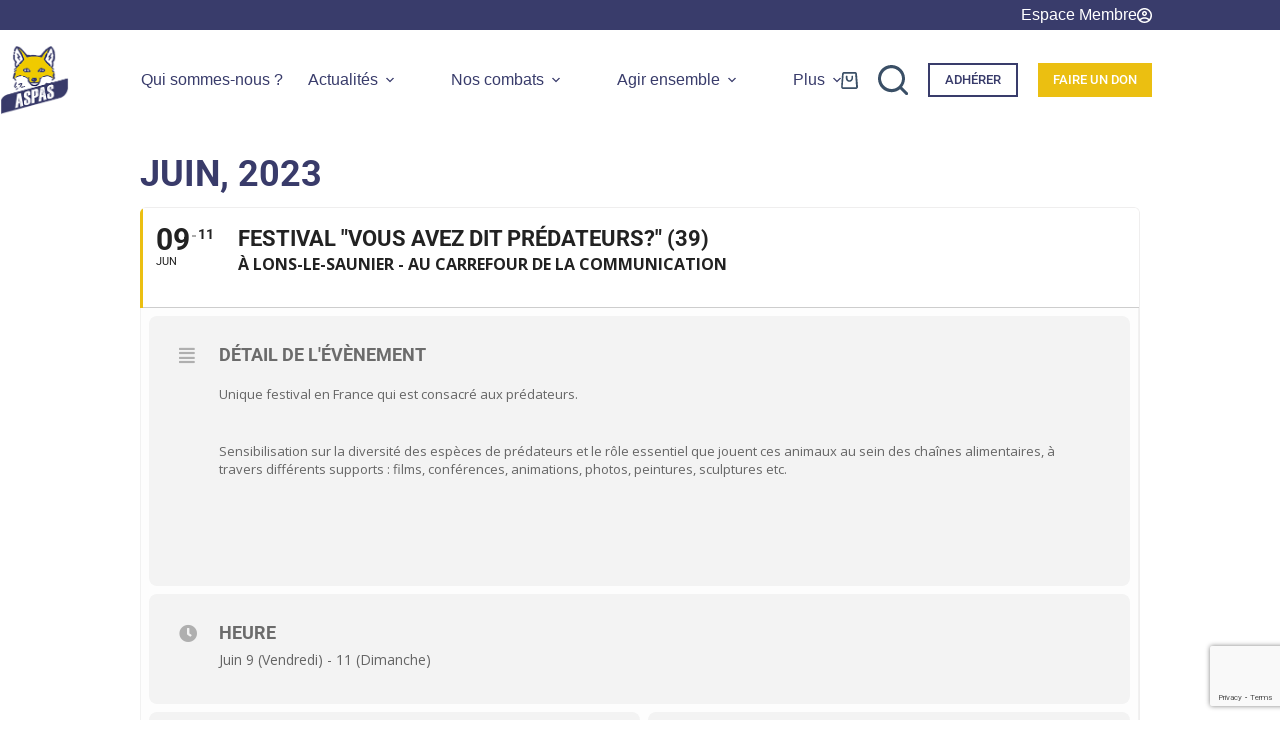

--- FILE ---
content_type: text/html; charset=UTF-8
request_url: https://www.aspas-nature.org/events/festival-vous-avez-dit-predateurs-39/
body_size: 30113
content:
	
<!doctype html>
<html lang="fr-FR" prefix="og: https://ogp.me/ns#">
<head>
	
	<meta charset="UTF-8">
	<meta name="viewport" content="width=device-width, initial-scale=1, maximum-scale=5, viewport-fit=cover">
	<link rel="profile" href="https://gmpg.org/xfn/11">

		<style>img:is([sizes="auto" i], [sizes^="auto," i]) { contain-intrinsic-size: 3000px 1500px }</style>
	
<!-- Google Tag Manager for WordPress by gtm4wp.com -->
<script data-cfasync="false" data-pagespeed-no-defer>
	var gtm4wp_datalayer_name = "dataLayer";
	var dataLayer = dataLayer || [];
	const gtm4wp_use_sku_instead = 0;
	const gtm4wp_currency = 'EUR';
	const gtm4wp_product_per_impression = 10;
	const gtm4wp_clear_ecommerce = true;
	const gtm4wp_datalayer_max_timeout = 2000;
</script>
<!-- End Google Tag Manager for WordPress by gtm4wp.com -->
<!-- Optimisation des moteurs de recherche par Rank Math PRO - https://rankmath.com/ -->
<title>Festival &quot;Vous avez dit prédateurs?&quot; (39) &bull; ASPAS</title>
<meta name="robots" content="follow, index, max-snippet:-1, max-video-preview:-1, max-image-preview:large"/>
<link rel="canonical" href="https://www.aspas-nature.org/events/festival-vous-avez-dit-predateurs-39/" />
<meta property="og:locale" content="fr_FR" />
<meta property="og:type" content="article" />
<meta property="og:title" content="Festival &quot;Vous avez dit prédateurs?&quot; (39) &bull; ASPAS" />
<meta property="og:description" content="Unique festival en France qui est consacré aux prédateurs. Sensibilisation sur la diversité des espèces de prédateurs et le rôle essentiel que jouent ces animaux au sein des chaînes alimentaires, à travers différents supports : films, conférences, animations, photos, peintures, sculptures etc." />
<meta property="og:url" content="https://www.aspas-nature.org/events/festival-vous-avez-dit-predateurs-39/" />
<meta property="og:site_name" content="ASPAS" />
<meta property="og:updated_time" content="2023-04-28T12:32:02+02:00" />
<meta property="og:image" content="https://cdn.aspas-nature.org/wp-content/uploads/2024/06/Bouquetin_des_Alpes_Jean.Andrieux.jpg" />
<meta property="og:image:secure_url" content="https://cdn.aspas-nature.org/wp-content/uploads/2024/06/Bouquetin_des_Alpes_Jean.Andrieux.jpg" />
<meta property="og:image:width" content="2000" />
<meta property="og:image:height" content="1125" />
<meta property="og:image:alt" content="Festival &#8220;Vous avez dit prédateurs?&#8221; (39)" />
<meta property="og:image:type" content="image/jpeg" />
<meta name="twitter:card" content="summary_large_image" />
<meta name="twitter:title" content="Festival &quot;Vous avez dit prédateurs?&quot; (39) &bull; ASPAS" />
<meta name="twitter:description" content="Unique festival en France qui est consacré aux prédateurs. Sensibilisation sur la diversité des espèces de prédateurs et le rôle essentiel que jouent ces animaux au sein des chaînes alimentaires, à travers différents supports : films, conférences, animations, photos, peintures, sculptures etc." />
<meta name="twitter:image" content="https://cdn.aspas-nature.org/wp-content/uploads/2024/06/Bouquetin_des_Alpes_Jean.Andrieux.jpg" />
<script type="application/ld+json" class="rank-math-schema-pro">{"@context":"https://schema.org","@graph":[{"@type":"BreadcrumbList","@id":"https://www.aspas-nature.org/events/festival-vous-avez-dit-predateurs-39/#breadcrumb","itemListElement":[{"@type":"ListItem","position":"1","item":{"@id":"https://www.aspas-nature.org","name":"Accueil"}},{"@type":"ListItem","position":"2","item":{"@id":"https://www.aspas-nature.org/events/","name":"Events"}},{"@type":"ListItem","position":"3","item":{"@id":"https://www.aspas-nature.org/events/festival-vous-avez-dit-predateurs-39/","name":"Festival &#8220;Vous avez dit pr\u00e9dateurs?&#8221; (39)"}}]}]}</script>
<!-- /Extension Rank Math WordPress SEO -->

<link rel='dns-prefetch' href='//cdn.jsdelivr.net' />
<link rel='dns-prefetch' href='//maps.googleapis.com' />
<link rel='dns-prefetch' href='//meet.jit.si' />
<link rel='dns-prefetch' href='//fonts.googleapis.com' />
<link rel='preconnect' href='https://cdn.aspas-nature.org' />
<link rel="alternate" type="application/rss+xml" title="ASPAS &raquo; Flux" href="https://www.aspas-nature.org/feed/" />
<link rel="alternate" type="application/rss+xml" title="ASPAS &raquo; Flux des commentaires" href="https://www.aspas-nature.org/comments/feed/" />
<link rel='stylesheet' id='blocksy-dynamic-global-css' href='https://cdn.aspas-nature.org/wp-content/uploads/blocksy/css/global.css?ver=1767169464' media='all' />
<link rel='stylesheet' id='evo_single_event-css' href='//www.aspas-nature.org/wp-content/plugins/eventON/assets/css/evo_event_styles.css?ver=1758495767' media='all' />
<link rel='stylesheet' id='wp-block-library-css' href='https://cdn.aspas-nature.org/wp-includes/css/dist/block-library/style.min.css?ver=1764596493' media='all' />
<style id='feedzy-rss-feeds-loop-style-inline-css'>
.wp-block-feedzy-rss-feeds-loop{display:grid;gap:24px;grid-template-columns:repeat(1,1fr)}@media(min-width:782px){.wp-block-feedzy-rss-feeds-loop.feedzy-loop-columns-2,.wp-block-feedzy-rss-feeds-loop.feedzy-loop-columns-3,.wp-block-feedzy-rss-feeds-loop.feedzy-loop-columns-4,.wp-block-feedzy-rss-feeds-loop.feedzy-loop-columns-5{grid-template-columns:repeat(2,1fr)}}@media(min-width:960px){.wp-block-feedzy-rss-feeds-loop.feedzy-loop-columns-2{grid-template-columns:repeat(2,1fr)}.wp-block-feedzy-rss-feeds-loop.feedzy-loop-columns-3{grid-template-columns:repeat(3,1fr)}.wp-block-feedzy-rss-feeds-loop.feedzy-loop-columns-4{grid-template-columns:repeat(4,1fr)}.wp-block-feedzy-rss-feeds-loop.feedzy-loop-columns-5{grid-template-columns:repeat(5,1fr)}}.wp-block-feedzy-rss-feeds-loop .wp-block-image.is-style-rounded img{border-radius:9999px}.wp-block-feedzy-rss-feeds-loop .wp-block-image:has(:is(img:not([src]),img[src=""])){display:none}

</style>
<style id='global-styles-inline-css'>
:root{--wp--preset--aspect-ratio--square: 1;--wp--preset--aspect-ratio--4-3: 4/3;--wp--preset--aspect-ratio--3-4: 3/4;--wp--preset--aspect-ratio--3-2: 3/2;--wp--preset--aspect-ratio--2-3: 2/3;--wp--preset--aspect-ratio--16-9: 16/9;--wp--preset--aspect-ratio--9-16: 9/16;--wp--preset--color--black: #000000;--wp--preset--color--cyan-bluish-gray: #abb8c3;--wp--preset--color--white: #ffffff;--wp--preset--color--pale-pink: #f78da7;--wp--preset--color--vivid-red: #cf2e2e;--wp--preset--color--luminous-vivid-orange: #ff6900;--wp--preset--color--luminous-vivid-amber: #fcb900;--wp--preset--color--light-green-cyan: #7bdcb5;--wp--preset--color--vivid-green-cyan: #00d084;--wp--preset--color--pale-cyan-blue: #8ed1fc;--wp--preset--color--vivid-cyan-blue: #0693e3;--wp--preset--color--vivid-purple: #9b51e0;--wp--preset--color--palette-color-1: var(--theme-palette-color-1, #ebbf11);--wp--preset--color--palette-color-2: var(--theme-palette-color-2, #393c6b);--wp--preset--color--palette-color-3: var(--theme-palette-color-3, #3A4F66);--wp--preset--color--palette-color-4: var(--theme-palette-color-4, #393c6b);--wp--preset--color--palette-color-5: var(--theme-palette-color-5, #e1e8ed);--wp--preset--color--palette-color-6: var(--theme-palette-color-6, #f2f5f7);--wp--preset--color--palette-color-7: var(--theme-palette-color-7, #FAFBFC);--wp--preset--color--palette-color-8: var(--theme-palette-color-8, #ffffff);--wp--preset--gradient--vivid-cyan-blue-to-vivid-purple: linear-gradient(135deg,rgba(6,147,227,1) 0%,rgb(155,81,224) 100%);--wp--preset--gradient--light-green-cyan-to-vivid-green-cyan: linear-gradient(135deg,rgb(122,220,180) 0%,rgb(0,208,130) 100%);--wp--preset--gradient--luminous-vivid-amber-to-luminous-vivid-orange: linear-gradient(135deg,rgba(252,185,0,1) 0%,rgba(255,105,0,1) 100%);--wp--preset--gradient--luminous-vivid-orange-to-vivid-red: linear-gradient(135deg,rgba(255,105,0,1) 0%,rgb(207,46,46) 100%);--wp--preset--gradient--very-light-gray-to-cyan-bluish-gray: linear-gradient(135deg,rgb(238,238,238) 0%,rgb(169,184,195) 100%);--wp--preset--gradient--cool-to-warm-spectrum: linear-gradient(135deg,rgb(74,234,220) 0%,rgb(151,120,209) 20%,rgb(207,42,186) 40%,rgb(238,44,130) 60%,rgb(251,105,98) 80%,rgb(254,248,76) 100%);--wp--preset--gradient--blush-light-purple: linear-gradient(135deg,rgb(255,206,236) 0%,rgb(152,150,240) 100%);--wp--preset--gradient--blush-bordeaux: linear-gradient(135deg,rgb(254,205,165) 0%,rgb(254,45,45) 50%,rgb(107,0,62) 100%);--wp--preset--gradient--luminous-dusk: linear-gradient(135deg,rgb(255,203,112) 0%,rgb(199,81,192) 50%,rgb(65,88,208) 100%);--wp--preset--gradient--pale-ocean: linear-gradient(135deg,rgb(255,245,203) 0%,rgb(182,227,212) 50%,rgb(51,167,181) 100%);--wp--preset--gradient--electric-grass: linear-gradient(135deg,rgb(202,248,128) 0%,rgb(113,206,126) 100%);--wp--preset--gradient--midnight: linear-gradient(135deg,rgb(2,3,129) 0%,rgb(40,116,252) 100%);--wp--preset--gradient--juicy-peach: linear-gradient(to right, #ffecd2 0%, #fcb69f 100%);--wp--preset--gradient--young-passion: linear-gradient(to right, #ff8177 0%, #ff867a 0%, #ff8c7f 21%, #f99185 52%, #cf556c 78%, #b12a5b 100%);--wp--preset--gradient--true-sunset: linear-gradient(to right, #fa709a 0%, #fee140 100%);--wp--preset--gradient--morpheus-den: linear-gradient(to top, #30cfd0 0%, #330867 100%);--wp--preset--gradient--plum-plate: linear-gradient(135deg, #667eea 0%, #764ba2 100%);--wp--preset--gradient--aqua-splash: linear-gradient(15deg, #13547a 0%, #80d0c7 100%);--wp--preset--gradient--love-kiss: linear-gradient(to top, #ff0844 0%, #ffb199 100%);--wp--preset--gradient--new-retrowave: linear-gradient(to top, #3b41c5 0%, #a981bb 49%, #ffc8a9 100%);--wp--preset--gradient--plum-bath: linear-gradient(to top, #cc208e 0%, #6713d2 100%);--wp--preset--gradient--high-flight: linear-gradient(to right, #0acffe 0%, #495aff 100%);--wp--preset--gradient--teen-party: linear-gradient(-225deg, #FF057C 0%, #8D0B93 50%, #321575 100%);--wp--preset--gradient--fabled-sunset: linear-gradient(-225deg, #231557 0%, #44107A 29%, #FF1361 67%, #FFF800 100%);--wp--preset--gradient--arielle-smile: radial-gradient(circle 248px at center, #16d9e3 0%, #30c7ec 47%, #46aef7 100%);--wp--preset--gradient--itmeo-branding: linear-gradient(180deg, #2af598 0%, #009efd 100%);--wp--preset--gradient--deep-blue: linear-gradient(to right, #6a11cb 0%, #2575fc 100%);--wp--preset--gradient--strong-bliss: linear-gradient(to right, #f78ca0 0%, #f9748f 19%, #fd868c 60%, #fe9a8b 100%);--wp--preset--gradient--sweet-period: linear-gradient(to top, #3f51b1 0%, #5a55ae 13%, #7b5fac 25%, #8f6aae 38%, #a86aa4 50%, #cc6b8e 62%, #f18271 75%, #f3a469 87%, #f7c978 100%);--wp--preset--gradient--purple-division: linear-gradient(to top, #7028e4 0%, #e5b2ca 100%);--wp--preset--gradient--cold-evening: linear-gradient(to top, #0c3483 0%, #a2b6df 100%, #6b8cce 100%, #a2b6df 100%);--wp--preset--gradient--mountain-rock: linear-gradient(to right, #868f96 0%, #596164 100%);--wp--preset--gradient--desert-hump: linear-gradient(to top, #c79081 0%, #dfa579 100%);--wp--preset--gradient--ethernal-constance: linear-gradient(to top, #09203f 0%, #537895 100%);--wp--preset--gradient--happy-memories: linear-gradient(-60deg, #ff5858 0%, #f09819 100%);--wp--preset--gradient--grown-early: linear-gradient(to top, #0ba360 0%, #3cba92 100%);--wp--preset--gradient--morning-salad: linear-gradient(-225deg, #B7F8DB 0%, #50A7C2 100%);--wp--preset--gradient--night-call: linear-gradient(-225deg, #AC32E4 0%, #7918F2 48%, #4801FF 100%);--wp--preset--gradient--mind-crawl: linear-gradient(-225deg, #473B7B 0%, #3584A7 51%, #30D2BE 100%);--wp--preset--gradient--angel-care: linear-gradient(-225deg, #FFE29F 0%, #FFA99F 48%, #FF719A 100%);--wp--preset--gradient--juicy-cake: linear-gradient(to top, #e14fad 0%, #f9d423 100%);--wp--preset--gradient--rich-metal: linear-gradient(to right, #d7d2cc 0%, #304352 100%);--wp--preset--gradient--mole-hall: linear-gradient(-20deg, #616161 0%, #9bc5c3 100%);--wp--preset--gradient--cloudy-knoxville: linear-gradient(120deg, #fdfbfb 0%, #ebedee 100%);--wp--preset--gradient--soft-grass: linear-gradient(to top, #c1dfc4 0%, #deecdd 100%);--wp--preset--gradient--saint-petersburg: linear-gradient(135deg, #f5f7fa 0%, #c3cfe2 100%);--wp--preset--gradient--everlasting-sky: linear-gradient(135deg, #fdfcfb 0%, #e2d1c3 100%);--wp--preset--gradient--kind-steel: linear-gradient(-20deg, #e9defa 0%, #fbfcdb 100%);--wp--preset--gradient--over-sun: linear-gradient(60deg, #abecd6 0%, #fbed96 100%);--wp--preset--gradient--premium-white: linear-gradient(to top, #d5d4d0 0%, #d5d4d0 1%, #eeeeec 31%, #efeeec 75%, #e9e9e7 100%);--wp--preset--gradient--clean-mirror: linear-gradient(45deg, #93a5cf 0%, #e4efe9 100%);--wp--preset--gradient--wild-apple: linear-gradient(to top, #d299c2 0%, #fef9d7 100%);--wp--preset--gradient--snow-again: linear-gradient(to top, #e6e9f0 0%, #eef1f5 100%);--wp--preset--gradient--confident-cloud: linear-gradient(to top, #dad4ec 0%, #dad4ec 1%, #f3e7e9 100%);--wp--preset--gradient--glass-water: linear-gradient(to top, #dfe9f3 0%, white 100%);--wp--preset--gradient--perfect-white: linear-gradient(-225deg, #E3FDF5 0%, #FFE6FA 100%);--wp--preset--font-size--small: 13px;--wp--preset--font-size--medium: 20px;--wp--preset--font-size--large: clamp(22px, 1.375rem + ((1vw - 3.2px) * 0.625), 30px);--wp--preset--font-size--x-large: clamp(30px, 1.875rem + ((1vw - 3.2px) * 1.563), 50px);--wp--preset--font-size--xx-large: clamp(45px, 2.813rem + ((1vw - 3.2px) * 2.734), 80px);--wp--preset--spacing--20: 0.44rem;--wp--preset--spacing--30: 0.67rem;--wp--preset--spacing--40: 1rem;--wp--preset--spacing--50: 1.5rem;--wp--preset--spacing--60: 2.25rem;--wp--preset--spacing--70: 3.38rem;--wp--preset--spacing--80: 5.06rem;--wp--preset--shadow--natural: 6px 6px 9px rgba(0, 0, 0, 0.2);--wp--preset--shadow--deep: 12px 12px 50px rgba(0, 0, 0, 0.4);--wp--preset--shadow--sharp: 6px 6px 0px rgba(0, 0, 0, 0.2);--wp--preset--shadow--outlined: 6px 6px 0px -3px rgba(255, 255, 255, 1), 6px 6px rgba(0, 0, 0, 1);--wp--preset--shadow--crisp: 6px 6px 0px rgba(0, 0, 0, 1);}:root { --wp--style--global--content-size: var(--theme-block-max-width);--wp--style--global--wide-size: var(--theme-block-wide-max-width); }:where(body) { margin: 0; }.wp-site-blocks > .alignleft { float: left; margin-right: 2em; }.wp-site-blocks > .alignright { float: right; margin-left: 2em; }.wp-site-blocks > .aligncenter { justify-content: center; margin-left: auto; margin-right: auto; }:where(.wp-site-blocks) > * { margin-block-start: var(--theme-content-spacing); margin-block-end: 0; }:where(.wp-site-blocks) > :first-child { margin-block-start: 0; }:where(.wp-site-blocks) > :last-child { margin-block-end: 0; }:root { --wp--style--block-gap: var(--theme-content-spacing); }:root :where(.is-layout-flow) > :first-child{margin-block-start: 0;}:root :where(.is-layout-flow) > :last-child{margin-block-end: 0;}:root :where(.is-layout-flow) > *{margin-block-start: var(--theme-content-spacing);margin-block-end: 0;}:root :where(.is-layout-constrained) > :first-child{margin-block-start: 0;}:root :where(.is-layout-constrained) > :last-child{margin-block-end: 0;}:root :where(.is-layout-constrained) > *{margin-block-start: var(--theme-content-spacing);margin-block-end: 0;}:root :where(.is-layout-flex){gap: var(--theme-content-spacing);}:root :where(.is-layout-grid){gap: var(--theme-content-spacing);}.is-layout-flow > .alignleft{float: left;margin-inline-start: 0;margin-inline-end: 2em;}.is-layout-flow > .alignright{float: right;margin-inline-start: 2em;margin-inline-end: 0;}.is-layout-flow > .aligncenter{margin-left: auto !important;margin-right: auto !important;}.is-layout-constrained > .alignleft{float: left;margin-inline-start: 0;margin-inline-end: 2em;}.is-layout-constrained > .alignright{float: right;margin-inline-start: 2em;margin-inline-end: 0;}.is-layout-constrained > .aligncenter{margin-left: auto !important;margin-right: auto !important;}.is-layout-constrained > :where(:not(.alignleft):not(.alignright):not(.alignfull)){max-width: var(--wp--style--global--content-size);margin-left: auto !important;margin-right: auto !important;}.is-layout-constrained > .alignwide{max-width: var(--wp--style--global--wide-size);}body .is-layout-flex{display: flex;}.is-layout-flex{flex-wrap: wrap;align-items: center;}.is-layout-flex > :is(*, div){margin: 0;}body .is-layout-grid{display: grid;}.is-layout-grid > :is(*, div){margin: 0;}body{padding-top: 0px;padding-right: 0px;padding-bottom: 0px;padding-left: 0px;}.has-black-color{color: var(--wp--preset--color--black) !important;}.has-cyan-bluish-gray-color{color: var(--wp--preset--color--cyan-bluish-gray) !important;}.has-white-color{color: var(--wp--preset--color--white) !important;}.has-pale-pink-color{color: var(--wp--preset--color--pale-pink) !important;}.has-vivid-red-color{color: var(--wp--preset--color--vivid-red) !important;}.has-luminous-vivid-orange-color{color: var(--wp--preset--color--luminous-vivid-orange) !important;}.has-luminous-vivid-amber-color{color: var(--wp--preset--color--luminous-vivid-amber) !important;}.has-light-green-cyan-color{color: var(--wp--preset--color--light-green-cyan) !important;}.has-vivid-green-cyan-color{color: var(--wp--preset--color--vivid-green-cyan) !important;}.has-pale-cyan-blue-color{color: var(--wp--preset--color--pale-cyan-blue) !important;}.has-vivid-cyan-blue-color{color: var(--wp--preset--color--vivid-cyan-blue) !important;}.has-vivid-purple-color{color: var(--wp--preset--color--vivid-purple) !important;}.has-palette-color-1-color{color: var(--wp--preset--color--palette-color-1) !important;}.has-palette-color-2-color{color: var(--wp--preset--color--palette-color-2) !important;}.has-palette-color-3-color{color: var(--wp--preset--color--palette-color-3) !important;}.has-palette-color-4-color{color: var(--wp--preset--color--palette-color-4) !important;}.has-palette-color-5-color{color: var(--wp--preset--color--palette-color-5) !important;}.has-palette-color-6-color{color: var(--wp--preset--color--palette-color-6) !important;}.has-palette-color-7-color{color: var(--wp--preset--color--palette-color-7) !important;}.has-palette-color-8-color{color: var(--wp--preset--color--palette-color-8) !important;}.has-black-background-color{background-color: var(--wp--preset--color--black) !important;}.has-cyan-bluish-gray-background-color{background-color: var(--wp--preset--color--cyan-bluish-gray) !important;}.has-white-background-color{background-color: var(--wp--preset--color--white) !important;}.has-pale-pink-background-color{background-color: var(--wp--preset--color--pale-pink) !important;}.has-vivid-red-background-color{background-color: var(--wp--preset--color--vivid-red) !important;}.has-luminous-vivid-orange-background-color{background-color: var(--wp--preset--color--luminous-vivid-orange) !important;}.has-luminous-vivid-amber-background-color{background-color: var(--wp--preset--color--luminous-vivid-amber) !important;}.has-light-green-cyan-background-color{background-color: var(--wp--preset--color--light-green-cyan) !important;}.has-vivid-green-cyan-background-color{background-color: var(--wp--preset--color--vivid-green-cyan) !important;}.has-pale-cyan-blue-background-color{background-color: var(--wp--preset--color--pale-cyan-blue) !important;}.has-vivid-cyan-blue-background-color{background-color: var(--wp--preset--color--vivid-cyan-blue) !important;}.has-vivid-purple-background-color{background-color: var(--wp--preset--color--vivid-purple) !important;}.has-palette-color-1-background-color{background-color: var(--wp--preset--color--palette-color-1) !important;}.has-palette-color-2-background-color{background-color: var(--wp--preset--color--palette-color-2) !important;}.has-palette-color-3-background-color{background-color: var(--wp--preset--color--palette-color-3) !important;}.has-palette-color-4-background-color{background-color: var(--wp--preset--color--palette-color-4) !important;}.has-palette-color-5-background-color{background-color: var(--wp--preset--color--palette-color-5) !important;}.has-palette-color-6-background-color{background-color: var(--wp--preset--color--palette-color-6) !important;}.has-palette-color-7-background-color{background-color: var(--wp--preset--color--palette-color-7) !important;}.has-palette-color-8-background-color{background-color: var(--wp--preset--color--palette-color-8) !important;}.has-black-border-color{border-color: var(--wp--preset--color--black) !important;}.has-cyan-bluish-gray-border-color{border-color: var(--wp--preset--color--cyan-bluish-gray) !important;}.has-white-border-color{border-color: var(--wp--preset--color--white) !important;}.has-pale-pink-border-color{border-color: var(--wp--preset--color--pale-pink) !important;}.has-vivid-red-border-color{border-color: var(--wp--preset--color--vivid-red) !important;}.has-luminous-vivid-orange-border-color{border-color: var(--wp--preset--color--luminous-vivid-orange) !important;}.has-luminous-vivid-amber-border-color{border-color: var(--wp--preset--color--luminous-vivid-amber) !important;}.has-light-green-cyan-border-color{border-color: var(--wp--preset--color--light-green-cyan) !important;}.has-vivid-green-cyan-border-color{border-color: var(--wp--preset--color--vivid-green-cyan) !important;}.has-pale-cyan-blue-border-color{border-color: var(--wp--preset--color--pale-cyan-blue) !important;}.has-vivid-cyan-blue-border-color{border-color: var(--wp--preset--color--vivid-cyan-blue) !important;}.has-vivid-purple-border-color{border-color: var(--wp--preset--color--vivid-purple) !important;}.has-palette-color-1-border-color{border-color: var(--wp--preset--color--palette-color-1) !important;}.has-palette-color-2-border-color{border-color: var(--wp--preset--color--palette-color-2) !important;}.has-palette-color-3-border-color{border-color: var(--wp--preset--color--palette-color-3) !important;}.has-palette-color-4-border-color{border-color: var(--wp--preset--color--palette-color-4) !important;}.has-palette-color-5-border-color{border-color: var(--wp--preset--color--palette-color-5) !important;}.has-palette-color-6-border-color{border-color: var(--wp--preset--color--palette-color-6) !important;}.has-palette-color-7-border-color{border-color: var(--wp--preset--color--palette-color-7) !important;}.has-palette-color-8-border-color{border-color: var(--wp--preset--color--palette-color-8) !important;}.has-vivid-cyan-blue-to-vivid-purple-gradient-background{background: var(--wp--preset--gradient--vivid-cyan-blue-to-vivid-purple) !important;}.has-light-green-cyan-to-vivid-green-cyan-gradient-background{background: var(--wp--preset--gradient--light-green-cyan-to-vivid-green-cyan) !important;}.has-luminous-vivid-amber-to-luminous-vivid-orange-gradient-background{background: var(--wp--preset--gradient--luminous-vivid-amber-to-luminous-vivid-orange) !important;}.has-luminous-vivid-orange-to-vivid-red-gradient-background{background: var(--wp--preset--gradient--luminous-vivid-orange-to-vivid-red) !important;}.has-very-light-gray-to-cyan-bluish-gray-gradient-background{background: var(--wp--preset--gradient--very-light-gray-to-cyan-bluish-gray) !important;}.has-cool-to-warm-spectrum-gradient-background{background: var(--wp--preset--gradient--cool-to-warm-spectrum) !important;}.has-blush-light-purple-gradient-background{background: var(--wp--preset--gradient--blush-light-purple) !important;}.has-blush-bordeaux-gradient-background{background: var(--wp--preset--gradient--blush-bordeaux) !important;}.has-luminous-dusk-gradient-background{background: var(--wp--preset--gradient--luminous-dusk) !important;}.has-pale-ocean-gradient-background{background: var(--wp--preset--gradient--pale-ocean) !important;}.has-electric-grass-gradient-background{background: var(--wp--preset--gradient--electric-grass) !important;}.has-midnight-gradient-background{background: var(--wp--preset--gradient--midnight) !important;}.has-juicy-peach-gradient-background{background: var(--wp--preset--gradient--juicy-peach) !important;}.has-young-passion-gradient-background{background: var(--wp--preset--gradient--young-passion) !important;}.has-true-sunset-gradient-background{background: var(--wp--preset--gradient--true-sunset) !important;}.has-morpheus-den-gradient-background{background: var(--wp--preset--gradient--morpheus-den) !important;}.has-plum-plate-gradient-background{background: var(--wp--preset--gradient--plum-plate) !important;}.has-aqua-splash-gradient-background{background: var(--wp--preset--gradient--aqua-splash) !important;}.has-love-kiss-gradient-background{background: var(--wp--preset--gradient--love-kiss) !important;}.has-new-retrowave-gradient-background{background: var(--wp--preset--gradient--new-retrowave) !important;}.has-plum-bath-gradient-background{background: var(--wp--preset--gradient--plum-bath) !important;}.has-high-flight-gradient-background{background: var(--wp--preset--gradient--high-flight) !important;}.has-teen-party-gradient-background{background: var(--wp--preset--gradient--teen-party) !important;}.has-fabled-sunset-gradient-background{background: var(--wp--preset--gradient--fabled-sunset) !important;}.has-arielle-smile-gradient-background{background: var(--wp--preset--gradient--arielle-smile) !important;}.has-itmeo-branding-gradient-background{background: var(--wp--preset--gradient--itmeo-branding) !important;}.has-deep-blue-gradient-background{background: var(--wp--preset--gradient--deep-blue) !important;}.has-strong-bliss-gradient-background{background: var(--wp--preset--gradient--strong-bliss) !important;}.has-sweet-period-gradient-background{background: var(--wp--preset--gradient--sweet-period) !important;}.has-purple-division-gradient-background{background: var(--wp--preset--gradient--purple-division) !important;}.has-cold-evening-gradient-background{background: var(--wp--preset--gradient--cold-evening) !important;}.has-mountain-rock-gradient-background{background: var(--wp--preset--gradient--mountain-rock) !important;}.has-desert-hump-gradient-background{background: var(--wp--preset--gradient--desert-hump) !important;}.has-ethernal-constance-gradient-background{background: var(--wp--preset--gradient--ethernal-constance) !important;}.has-happy-memories-gradient-background{background: var(--wp--preset--gradient--happy-memories) !important;}.has-grown-early-gradient-background{background: var(--wp--preset--gradient--grown-early) !important;}.has-morning-salad-gradient-background{background: var(--wp--preset--gradient--morning-salad) !important;}.has-night-call-gradient-background{background: var(--wp--preset--gradient--night-call) !important;}.has-mind-crawl-gradient-background{background: var(--wp--preset--gradient--mind-crawl) !important;}.has-angel-care-gradient-background{background: var(--wp--preset--gradient--angel-care) !important;}.has-juicy-cake-gradient-background{background: var(--wp--preset--gradient--juicy-cake) !important;}.has-rich-metal-gradient-background{background: var(--wp--preset--gradient--rich-metal) !important;}.has-mole-hall-gradient-background{background: var(--wp--preset--gradient--mole-hall) !important;}.has-cloudy-knoxville-gradient-background{background: var(--wp--preset--gradient--cloudy-knoxville) !important;}.has-soft-grass-gradient-background{background: var(--wp--preset--gradient--soft-grass) !important;}.has-saint-petersburg-gradient-background{background: var(--wp--preset--gradient--saint-petersburg) !important;}.has-everlasting-sky-gradient-background{background: var(--wp--preset--gradient--everlasting-sky) !important;}.has-kind-steel-gradient-background{background: var(--wp--preset--gradient--kind-steel) !important;}.has-over-sun-gradient-background{background: var(--wp--preset--gradient--over-sun) !important;}.has-premium-white-gradient-background{background: var(--wp--preset--gradient--premium-white) !important;}.has-clean-mirror-gradient-background{background: var(--wp--preset--gradient--clean-mirror) !important;}.has-wild-apple-gradient-background{background: var(--wp--preset--gradient--wild-apple) !important;}.has-snow-again-gradient-background{background: var(--wp--preset--gradient--snow-again) !important;}.has-confident-cloud-gradient-background{background: var(--wp--preset--gradient--confident-cloud) !important;}.has-glass-water-gradient-background{background: var(--wp--preset--gradient--glass-water) !important;}.has-perfect-white-gradient-background{background: var(--wp--preset--gradient--perfect-white) !important;}.has-small-font-size{font-size: var(--wp--preset--font-size--small) !important;}.has-medium-font-size{font-size: var(--wp--preset--font-size--medium) !important;}.has-large-font-size{font-size: var(--wp--preset--font-size--large) !important;}.has-x-large-font-size{font-size: var(--wp--preset--font-size--x-large) !important;}.has-xx-large-font-size{font-size: var(--wp--preset--font-size--xx-large) !important;}
:root :where(.wp-block-pullquote){font-size: clamp(0.984em, 0.984rem + ((1vw - 0.2em) * 0.645), 1.5em);line-height: 1.6;}
</style>
<link rel='stylesheet' id='aspas-css' href='https://www.aspas-nature.org/wp-content/plugins/aspas_module/public/css/aspas-public.css?ver=1758495767' media='all' />
<link rel='stylesheet' id='aspas-bootstrap-css' href='https://www.aspas-nature.org/wp-content/plugins/aspas_module/public/css/bootstrap.min.css?ver=1758495767' media='all' />
<link rel='stylesheet' id='contact-form-7-css' href='https://www.aspas-nature.org/wp-content/plugins/contact-form-7/includes/css/styles.css?ver=1764596698' media='all' />
<link rel='stylesheet' id='hello-asso-css' href='https://www.aspas-nature.org/wp-content/plugins/helloasso/public/css/hello-asso-public.css?ver=1767169572' media='all' />
<link rel='stylesheet' id='wpos-slick-style-css' href='https://www.aspas-nature.org/wp-content/plugins/timeline-and-history-slider/assets/css/slick.css?ver=1764596890' media='all' />
<link rel='stylesheet' id='tahs-public-style-css' href='https://www.aspas-nature.org/wp-content/plugins/timeline-and-history-slider/assets/css/slick-slider-style.css?ver=1764596890' media='all' />
<style id='woocommerce-inline-inline-css'>
.woocommerce form .form-row .required { visibility: visible; }
</style>
<link rel='stylesheet' id='brands-styles-css' href='https://www.aspas-nature.org/wp-content/plugins/woocommerce/assets/css/brands.css?ver=1758495767' media='all' />
<link rel='stylesheet' id='bootstrap-css' href='https://cdn.jsdelivr.net/npm/bootstrap@4.5.3/dist/css/bootstrap.min.css' media='all' />
<link rel='stylesheet' id='blocksy-child-style-css' href='https://cdn.aspas-nature.org/wp-content/themes/blocksy-child/style.css?ver=1758495768' media='all' />
<link rel='stylesheet' id='owl-style-css' href='https://cdn.aspas-nature.org/wp-content/themes/blocksy-child/owl.carousel.min.css?ver=1758495768' media='all' />
<link rel='stylesheet' id='ct-main-styles-css' href='https://cdn.aspas-nature.org/wp-content/themes/blocksy/static/bundle/main.min.css?ver=1758495768' media='all' />
<link rel='stylesheet' id='ct-woocommerce-styles-css' href='https://cdn.aspas-nature.org/wp-content/themes/blocksy/static/bundle/woocommerce.min.css?ver=1758495768' media='all' />
<link rel='stylesheet' id='blocksy-fonts-font-source-google-css' href='https://fonts.googleapis.com/css2?family=Roboto%3Awght%40400%3B500%3B600%3B700&#038;display=swap' media='all' />
<link rel='stylesheet' id='ct-page-title-styles-css' href='https://cdn.aspas-nature.org/wp-content/themes/blocksy/static/bundle/page-title.min.css?ver=1758495768' media='all' />
<link rel='stylesheet' id='ct-elementor-styles-css' href='https://cdn.aspas-nature.org/wp-content/themes/blocksy/static/bundle/elementor-frontend.min.css?ver=1758495768' media='all' />
<link rel='stylesheet' id='ct-elementor-woocommerce-styles-css' href='https://cdn.aspas-nature.org/wp-content/themes/blocksy/static/bundle/elementor-woocommerce-frontend.min.css?ver=1758495768' media='all' />
<link rel='stylesheet' id='ct-flexy-styles-css' href='https://cdn.aspas-nature.org/wp-content/themes/blocksy/static/bundle/flexy.min.css?ver=1758495768' media='all' />
<link rel='stylesheet' id='ct-cf-7-styles-css' href='https://cdn.aspas-nature.org/wp-content/themes/blocksy/static/bundle/cf-7.min.css?ver=1758495768' media='all' />
<link rel='stylesheet' id='elementor-frontend-css' href='https://www.aspas-nature.org/wp-content/plugins/elementor/assets/css/frontend.min.css?ver=1764597478' media='all' />
<link rel='stylesheet' id='widget-heading-css' href='https://www.aspas-nature.org/wp-content/plugins/elementor/assets/css/widget-heading.min.css?ver=1764597478' media='all' />
<link rel='stylesheet' id='e-popup-css' href='https://www.aspas-nature.org/wp-content/plugins/elementor-pro/assets/css/conditionals/popup.min.css?ver=1758525267' media='all' />
<link rel='stylesheet' id='widget-image-css' href='https://www.aspas-nature.org/wp-content/plugins/elementor/assets/css/widget-image.min.css?ver=1764597478' media='all' />
<link rel='stylesheet' id='widget-nav-menu-css' href='https://www.aspas-nature.org/wp-content/plugins/elementor-pro/assets/css/widget-nav-menu.min.css?ver=1758525267' media='all' />
<link rel='stylesheet' id='feedzy-rss-feeds-elementor-css' href='https://www.aspas-nature.org/wp-content/plugins/feedzy-rss-feeds/css/feedzy-rss-feeds.css?ver=1764596744' media='all' />
<link rel='stylesheet' id='elementor-post-5-css' href='https://cdn.aspas-nature.org/wp-content/uploads/elementor/css/post-5.css?ver=1767169631' media='all' />
<link rel='stylesheet' id='elementor-post-2327-css' href='https://cdn.aspas-nature.org/wp-content/uploads/elementor/css/post-2327.css?ver=1767169631' media='all' />
<link rel='stylesheet' id='elementor-post-1483-css' href='https://cdn.aspas-nature.org/wp-content/uploads/elementor/css/post-1483.css?ver=1767169631' media='all' />
<link rel='stylesheet' id='evcal_google_fonts-css' href='//fonts.googleapis.com/css?family=Oswald%3A400%2C300%7COpen+Sans%3A700%2C400%2C400i%7CRoboto%3A700%2C400' media='screen' />
<link rel='stylesheet' id='evcal_cal_default-css' href='//www.aspas-nature.org/wp-content/plugins/eventON/assets/css/eventon_styles.css?ver=1758495767' media='all' />
<link rel='stylesheet' id='evo_font_icons-css' href='//www.aspas-nature.org/wp-content/plugins/eventON/assets/fonts/all.css?ver=1758495767' media='all' />
<link rel='stylesheet' id='eventon_dynamic_styles-css' href='//www.aspas-nature.org/wp-content/plugins/eventON/assets/css/eventon_dynamic_styles.css?ver=1758495767' media='all' />
<link rel='stylesheet' id='blocksy-companion-header-account-styles-css' href='https://www.aspas-nature.org/wp-content/plugins/blocksy-companion-pro/static/bundle/header-account.min.css?ver=1758496174' media='all' />
<link rel='stylesheet' id='um_modal-css' href='https://www.aspas-nature.org/wp-content/plugins/ultimate-member/assets/css/um-modal.min.css?ver=1764596899' media='all' />
<link rel='stylesheet' id='um_ui-css' href='https://www.aspas-nature.org/wp-content/plugins/ultimate-member/assets/libs/jquery-ui/jquery-ui.min.css?ver=1764596899' media='all' />
<link rel='stylesheet' id='um_tipsy-css' href='https://www.aspas-nature.org/wp-content/plugins/ultimate-member/assets/libs/tipsy/tipsy.min.css?ver=1764596899' media='all' />
<link rel='stylesheet' id='um_raty-css' href='https://www.aspas-nature.org/wp-content/plugins/ultimate-member/assets/libs/raty/um-raty.min.css?ver=1764596899' media='all' />
<link rel='stylesheet' id='select2-css' href='https://www.aspas-nature.org/wp-content/plugins/ultimate-member/assets/libs/select2/select2.min.css?ver=1764596899' media='all' />
<link rel='stylesheet' id='um_fileupload-css' href='https://www.aspas-nature.org/wp-content/plugins/ultimate-member/assets/css/um-fileupload.min.css?ver=1764596899' media='all' />
<link rel='stylesheet' id='um_confirm-css' href='https://www.aspas-nature.org/wp-content/plugins/ultimate-member/assets/libs/um-confirm/um-confirm.min.css?ver=1764596899' media='all' />
<link rel='stylesheet' id='um_datetime-css' href='https://www.aspas-nature.org/wp-content/plugins/ultimate-member/assets/libs/pickadate/default.min.css?ver=1764596899' media='all' />
<link rel='stylesheet' id='um_datetime_date-css' href='https://www.aspas-nature.org/wp-content/plugins/ultimate-member/assets/libs/pickadate/default.date.min.css?ver=1764596899' media='all' />
<link rel='stylesheet' id='um_datetime_time-css' href='https://www.aspas-nature.org/wp-content/plugins/ultimate-member/assets/libs/pickadate/default.time.min.css?ver=1764596899' media='all' />
<link rel='stylesheet' id='um_fonticons_ii-css' href='https://www.aspas-nature.org/wp-content/plugins/ultimate-member/assets/libs/legacy/fonticons/fonticons-ii.min.css?ver=1764596899' media='all' />
<link rel='stylesheet' id='um_fonticons_fa-css' href='https://www.aspas-nature.org/wp-content/plugins/ultimate-member/assets/libs/legacy/fonticons/fonticons-fa.min.css?ver=1764596899' media='all' />
<link rel='stylesheet' id='um_fontawesome-css' href='https://www.aspas-nature.org/wp-content/plugins/ultimate-member/assets/css/um-fontawesome.min.css?ver=1764596899' media='all' />
<link rel='stylesheet' id='um_common-css' href='https://www.aspas-nature.org/wp-content/plugins/ultimate-member/assets/css/common.min.css?ver=1764596899' media='all' />
<link rel='stylesheet' id='um_responsive-css' href='https://www.aspas-nature.org/wp-content/plugins/ultimate-member/assets/css/um-responsive.min.css?ver=1764596899' media='all' />
<link rel='stylesheet' id='um_styles-css' href='https://www.aspas-nature.org/wp-content/plugins/ultimate-member/assets/css/um-styles.min.css?ver=1764596899' media='all' />
<link rel='stylesheet' id='um_crop-css' href='https://www.aspas-nature.org/wp-content/plugins/ultimate-member/assets/libs/cropper/cropper.min.css?ver=1764596899' media='all' />
<link rel='stylesheet' id='um_profile-css' href='https://www.aspas-nature.org/wp-content/plugins/ultimate-member/assets/css/um-profile.min.css?ver=1764596899' media='all' />
<link rel='stylesheet' id='um_account-css' href='https://www.aspas-nature.org/wp-content/plugins/ultimate-member/assets/css/um-account.min.css?ver=1764596899' media='all' />
<link rel='stylesheet' id='um_misc-css' href='https://www.aspas-nature.org/wp-content/plugins/ultimate-member/assets/css/um-misc.min.css?ver=1764596899' media='all' />
<link rel='stylesheet' id='um_default_css-css' href='https://www.aspas-nature.org/wp-content/plugins/ultimate-member/assets/css/um-old-default.min.css?ver=1764596899' media='all' />
<link rel='stylesheet' id='ecs-styles-css' href='https://www.aspas-nature.org/wp-content/plugins/ele-custom-skin/assets/css/ecs-style.css?ver=1758495767' media='all' />
<link rel='stylesheet' id='elementor-post-312-css' href='https://cdn.aspas-nature.org/wp-content/uploads/elementor/css/post-312.css?ver=1767202198' media='all' />
<link rel='stylesheet' id='elementor-gf-local-roboto-css' href='https://cdn.aspas-nature.org/wp-content/uploads/elementor/google-fonts/css/roboto.css?ver=1758498847' media='all' />
<link rel='stylesheet' id='elementor-gf-local-robotoslab-css' href='https://cdn.aspas-nature.org/wp-content/uploads/elementor/google-fonts/css/robotoslab.css?ver=1758498847' media='all' />
<script src="https://cdn.aspas-nature.org/wp-includes/js/jquery/jquery.min.js?ver=1764596493" id="jquery-core-js"></script>
<script src="https://cdn.aspas-nature.org/wp-includes/js/jquery/jquery-migrate.min.js?ver=1764596493" id="jquery-migrate-js"></script>
<script src="https://www.aspas-nature.org/wp-content/plugins/aspas_module/public/js/popper.min.js?ver=1758495767" id="aspas-popper-js"></script>
<script src="https://www.aspas-nature.org/wp-content/plugins/aspas_module/public/js/aspas-public.js?ver=1758495767" id="aspas-js"></script>
<script src="https://www.aspas-nature.org/wp-content/plugins/helloasso/public/js/hello-asso-public.js?ver=1767169572" id="hello-asso-js"></script>
<script src="https://www.aspas-nature.org/wp-content/plugins/woocommerce/assets/js/jquery-blockui/jquery.blockUI.min.js?ver=1758495767" id="jquery-blockui-js" defer data-wp-strategy="defer"></script>
<script id="wc-add-to-cart-js-extra">
var wc_add_to_cart_params = {"ajax_url":"\/wp-admin\/admin-ajax.php","wc_ajax_url":"\/?wc-ajax=%%endpoint%%","i18n_view_cart":"Voir le panier","cart_url":"https:\/\/www.aspas-nature.org\/panier\/","is_cart":"","cart_redirect_after_add":"no"};
</script>
<script src="https://www.aspas-nature.org/wp-content/plugins/woocommerce/assets/js/frontend/add-to-cart.min.js?ver=1758495767" id="wc-add-to-cart-js" defer data-wp-strategy="defer"></script>
<script src="https://www.aspas-nature.org/wp-content/plugins/woocommerce/assets/js/js-cookie/js.cookie.min.js?ver=1758495767" id="js-cookie-js" defer data-wp-strategy="defer"></script>
<script id="woocommerce-js-extra">
var woocommerce_params = {"ajax_url":"\/wp-admin\/admin-ajax.php","wc_ajax_url":"\/?wc-ajax=%%endpoint%%","i18n_password_show":"Afficher le mot de passe","i18n_password_hide":"Masquer le mot de passe"};
</script>
<script src="https://www.aspas-nature.org/wp-content/plugins/woocommerce/assets/js/frontend/woocommerce.min.js?ver=1758495767" id="woocommerce-js" defer data-wp-strategy="defer"></script>
<script id="wc-cart-fragments-js-extra">
var wc_cart_fragments_params = {"ajax_url":"\/wp-admin\/admin-ajax.php","wc_ajax_url":"\/?wc-ajax=%%endpoint%%","cart_hash_key":"wc_cart_hash_c9f8fadb743a78c1b9f05d7b08986258","fragment_name":"wc_fragments_c9f8fadb743a78c1b9f05d7b08986258","request_timeout":"5000"};
</script>
<script src="https://www.aspas-nature.org/wp-content/plugins/woocommerce/assets/js/frontend/cart-fragments.min.js?ver=1758495767" id="wc-cart-fragments-js" defer data-wp-strategy="defer"></script>
<script id="ecs_ajax_load-js-extra">
var ecs_ajax_params = {"ajaxurl":"https:\/\/www.aspas-nature.org\/wp-admin\/admin-ajax.php","posts":"{\"page\":0,\"ajde_events\":\"festival-vous-avez-dit-predateurs-39\",\"post_type\":\"ajde_events\",\"name\":\"festival-vous-avez-dit-predateurs-39\",\"error\":\"\",\"m\":\"\",\"p\":0,\"post_parent\":\"\",\"subpost\":\"\",\"subpost_id\":\"\",\"attachment\":\"\",\"attachment_id\":0,\"pagename\":\"\",\"page_id\":0,\"second\":\"\",\"minute\":\"\",\"hour\":\"\",\"day\":0,\"monthnum\":0,\"year\":0,\"w\":0,\"category_name\":\"\",\"tag\":\"\",\"cat\":\"\",\"tag_id\":\"\",\"author\":\"\",\"author_name\":\"\",\"feed\":\"\",\"tb\":\"\",\"paged\":0,\"meta_key\":\"\",\"meta_value\":\"\",\"preview\":\"\",\"s\":\"\",\"sentence\":\"\",\"title\":\"\",\"fields\":\"all\",\"menu_order\":\"\",\"embed\":\"\",\"category__in\":[],\"category__not_in\":[],\"category__and\":[],\"post__in\":[],\"post__not_in\":[],\"post_name__in\":[],\"tag__in\":[],\"tag__not_in\":[],\"tag__and\":[],\"tag_slug__in\":[],\"tag_slug__and\":[],\"post_parent__in\":[],\"post_parent__not_in\":[],\"author__in\":[],\"author__not_in\":[],\"search_columns\":[],\"ignore_sticky_posts\":false,\"suppress_filters\":false,\"cache_results\":true,\"update_post_term_cache\":true,\"update_menu_item_cache\":false,\"lazy_load_term_meta\":true,\"update_post_meta_cache\":true,\"posts_per_page\":15,\"nopaging\":false,\"comments_per_page\":\"50\",\"no_found_rows\":false,\"order\":\"DESC\"}"};
</script>
<script src="https://www.aspas-nature.org/wp-content/plugins/ele-custom-skin/assets/js/ecs_ajax_pagination.js?ver=1758495767" id="ecs_ajax_load-js"></script>
<script src="https://www.aspas-nature.org/wp-content/plugins/ultimate-member/assets/js/um-gdpr.min.js?ver=1764596899" id="um-gdpr-js"></script>
<script src="https://www.aspas-nature.org/wp-content/plugins/ele-custom-skin/assets/js/ecs.js?ver=1758495767" id="ecs-script-js"></script>
<link rel="https://api.w.org/" href="https://www.aspas-nature.org/wp-json/" /><link rel="alternate" title="JSON" type="application/json" href="https://www.aspas-nature.org/wp-json/wp/v2/ajde_events/63393" /><link rel="EditURI" type="application/rsd+xml" title="RSD" href="https://www.aspas-nature.org/xmlrpc.php?rsd" />
<link rel='shortlink' href='https://www.aspas-nature.org/?p=63393' />
<link rel="alternate" title="oEmbed (JSON)" type="application/json+oembed" href="https://www.aspas-nature.org/wp-json/oembed/1.0/embed?url=https%3A%2F%2Fwww.aspas-nature.org%2Fevents%2Ffestival-vous-avez-dit-predateurs-39%2F" />
<link rel="alternate" title="oEmbed (XML)" type="text/xml+oembed" href="https://www.aspas-nature.org/wp-json/oembed/1.0/embed?url=https%3A%2F%2Fwww.aspas-nature.org%2Fevents%2Ffestival-vous-avez-dit-predateurs-39%2F&#038;format=xml" />
<meta name="cdp-version" content="1.5.0" /><style type="text/css">
.feedzy-rss-link-icon:after {
	content: url("https://www.aspas-nature.org/wp-content/plugins/feedzy-rss-feeds/img/external-link.png");
	margin-left: 3px;
}
</style>
		<!-- Google Tag Manager -->
<script>(function(w,d,s,l,i){w[l]=w[l]||[];w[l].push({'gtm.start':
new Date().getTime(),event:'gtm.js'});var f=d.getElementsByTagName(s)[0],
j=d.createElement(s),dl=l!='dataLayer'?'&l='+l:'';j.async=true;j.src=
'https://www.googletagmanager.com/gtm.js?id='+i+dl;f.parentNode.insertBefore(j,f);
})(window,document,'script','dataLayer','GTM-MF5549ZV');</script>
<!-- End Google Tag Manager -->

<!-- Google Tag Manager for WordPress by gtm4wp.com -->
<!-- GTM Container placement set to off -->
<script data-cfasync="false" data-pagespeed-no-defer>
	var dataLayer_content = {"pagePostType":"ajde_events","pagePostType2":"single-ajde_events","pagePostAuthor":"Romain","cartContent":{"totals":{"applied_coupons":[],"discount_total":0,"subtotal":0,"total":0},"items":[]}};
	dataLayer.push( dataLayer_content );
</script>
<script data-cfasync="false" data-pagespeed-no-defer>
	console.warn && console.warn("[GTM4WP] Google Tag Manager container code placement set to OFF !!!");
	console.warn && console.warn("[GTM4WP] Data layer codes are active but GTM container must be loaded using custom coding !!!");
</script>
<!-- End Google Tag Manager for WordPress by gtm4wp.com --><noscript><link rel='stylesheet' href='https://cdn.aspas-nature.org/wp-content/themes/blocksy/static/bundle/no-scripts.min.css' type='text/css'></noscript>
	<noscript><style>.woocommerce-product-gallery{ opacity: 1 !important; }</style></noscript>
	<meta name="generator" content="Elementor 3.33.2; features: e_font_icon_svg, additional_custom_breakpoints; settings: css_print_method-external, google_font-enabled, font_display-swap">


<!-- EventON Version -->
<meta name="generator" content="EventON 3.1.6" />

				<meta name="robots" content="all"/>
				<meta property="description" content="
Unique festival en France qui est consacré aux prédateurs.



Sensibilisation sur la diversité des espèces" />
				<meta property="og:type" content="event" /> 
				<meta property="og:title" content="Festival "Vous avez dit prédateurs?" (39)" />
				<meta property="og:url" content="https://www.aspas-nature.org/events/festival-vous-avez-dit-predateurs-39/" />
				<meta property="og:description" content="
Unique festival en France qui est consacré aux prédateurs.



Sensibilisation sur la diversité des espèces" />
												<meta name="twitter:card" content="summary_large_image">
				<meta name="twitter:title" content="Festival "Vous avez dit prédateurs?" (39)">
				<meta name="twitter:description" content="
Unique festival en France qui est consacré aux prédateurs.



Sensibilisation sur la diversité des espèces">
											<style>
				.e-con.e-parent:nth-of-type(n+4):not(.e-lazyloaded):not(.e-no-lazyload),
				.e-con.e-parent:nth-of-type(n+4):not(.e-lazyloaded):not(.e-no-lazyload) * {
					background-image: none !important;
				}
				@media screen and (max-height: 1024px) {
					.e-con.e-parent:nth-of-type(n+3):not(.e-lazyloaded):not(.e-no-lazyload),
					.e-con.e-parent:nth-of-type(n+3):not(.e-lazyloaded):not(.e-no-lazyload) * {
						background-image: none !important;
					}
				}
				@media screen and (max-height: 640px) {
					.e-con.e-parent:nth-of-type(n+2):not(.e-lazyloaded):not(.e-no-lazyload),
					.e-con.e-parent:nth-of-type(n+2):not(.e-lazyloaded):not(.e-no-lazyload) * {
						background-image: none !important;
					}
				}
			</style>
			<link rel="icon" href="https://cdn.aspas-nature.org/wp-content/uploads/2021/07/favicon-100x100.png" sizes="32x32" />
<link rel="icon" href="https://cdn.aspas-nature.org/wp-content/uploads/2021/07/favicon-300x300.png" sizes="192x192" />
<link rel="apple-touch-icon" href="https://cdn.aspas-nature.org/wp-content/uploads/2021/07/favicon-300x300.png" />
<meta name="msapplication-TileImage" content="https://cdn.aspas-nature.org/wp-content/uploads/2021/07/favicon-300x300.png" />
		<style id="wp-custom-css">
			.e-con .elementor-widget.elementor-widget {
    margin-block-end: 20px !important;
}

.login-remember .col-2 {
	width: 100%;
}

.wp-block-latest-posts__post-author, .wp-block-latest-posts__post-date {
    margin-bottom: 15px;
}


/* Réparation temporaire checkout */
.col-1 {
    max-width: 100%;
}
form.woocommerce-checkout label {
    display: inline-block !important;
    text-align: left !important;
    margin-bottom: 5px !important;
    width: 100% !important;
    white-space: normal !important;
}
.col-2 {
    max-width: 100%;
}
body.single figcaption {
	display:none;
}

.wp-block-embed__wrapper iframe {
	max-height: 450px;
}

.wp-block-latest-posts.wp-block-latest-posts__list li {
	border-bottom: 2px solid #ebebeb;
	margin-bottom: 10px;
}

.entry-content  a {
	text-decoration: underline !important;
	font-weight: bold;
}

.entry-content figure figcaption {
display:none;}

/* Supprime le trait bleu dans les sous-menus Blocksy */
.ct-menu-dropdown .menu-item > a::before,
.ct-menu-dropdown .menu-item > a::after {
    content: none !important;
    display: none !important;
    border: none !important;
}

.ct-menu-dropdown .menu-item > a {
    border-left: none !important;
    border-right: none !important;
}

/* Ajoute un padding correct aux items du sous-menu */
.ct-menu-dropdown .menu-item > a {
    padding: 8px 16px !important;
    line-height: 1.4 !important;
}

/* Supprime toute bordure / séparateur dans les sous-menus Blocksy */
.header-menu .sub-menu li,
.header-menu .ct-menu-dropdown li {
    border: none !important;
}

/* Remet un padding propre dans le dropdown */
.header-menu .sub-menu a,
.header-menu .ct-menu-dropdown a {
    padding: 12px 18px !important;
}

.sub_menu_2column ul.sub-menu::before {
background-color: transparent !important;	
}

 

		</style>
			</head>


<body class="wp-singular ajde_events-template-default single single-ajde_events postid-63393 wp-custom-logo wp-embed-responsive wp-theme-blocksy wp-child-theme-blocksy-child theme-blocksy woocommerce-no-js elementor-default elementor-kit-5 ct-elementor-default-template" data-link="type-2" data-prefix="ajde_events_single" data-header="type-1:sticky" data-footer="type-1" itemscope="itemscope" itemtype="https://schema.org/Blog">

<!-- Google Tag Manager (noscript) -->
<noscript><iframe src="https://www.googletagmanager.com/ns.html?id=GTM-MF5549ZV"
height="0" width="0" style="display:none;visibility:hidden"></iframe></noscript>
<!-- End Google Tag Manager (noscript) -->
<a class="skip-link screen-reader-text" href="#main">Passer au contenu</a><div class="ct-drawer-canvas" data-location="start">
		<div id="search-modal" class="ct-panel" data-behaviour="modal" role="dialog" aria-label="Modale de recherche" inert>
			<div class="ct-panel-actions">
				<button class="ct-toggle-close" data-type="type-1" aria-label="Fermer la modale de recherche">
					<svg class="ct-icon" width="12" height="12" viewBox="0 0 15 15"><path d="M1 15a1 1 0 01-.71-.29 1 1 0 010-1.41l5.8-5.8-5.8-5.8A1 1 0 011.7.29l5.8 5.8 5.8-5.8a1 1 0 011.41 1.41l-5.8 5.8 5.8 5.8a1 1 0 01-1.41 1.41l-5.8-5.8-5.8 5.8A1 1 0 011 15z"/></svg>				</button>
			</div>

			<div class="ct-panel-content">
				

<form role="search" method="get" class="ct-search-form"  action="https://www.aspas-nature.org/" aria-haspopup="listbox" data-live-results="thumbs">

	<input type="search" class="modal-field" placeholder="Rechercher" value="" name="s" autocomplete="off" title="Rechercher…" aria-label="Rechercher…">

	<div class="ct-search-form-controls">
		
		<button type="submit" class="wp-element-button" data-button="icon" aria-label="Bouton de recherche">
			<svg class="ct-icon ct-search-button-content" aria-hidden="true" width="15" height="15" viewBox="0 0 15 15"><path d="M14.8,13.7L12,11c0.9-1.2,1.5-2.6,1.5-4.2c0-3.7-3-6.8-6.8-6.8S0,3,0,6.8s3,6.8,6.8,6.8c1.6,0,3.1-0.6,4.2-1.5l2.8,2.8c0.1,0.1,0.3,0.2,0.5,0.2s0.4-0.1,0.5-0.2C15.1,14.5,15.1,14,14.8,13.7z M1.5,6.8c0-2.9,2.4-5.2,5.2-5.2S12,3.9,12,6.8S9.6,12,6.8,12S1.5,9.6,1.5,6.8z"/></svg>
			<span class="ct-ajax-loader">
				<svg viewBox="0 0 24 24">
					<circle cx="12" cy="12" r="10" opacity="0.2" fill="none" stroke="currentColor" stroke-miterlimit="10" stroke-width="2"/>

					<path d="m12,2c5.52,0,10,4.48,10,10" fill="none" stroke="currentColor" stroke-linecap="round" stroke-miterlimit="10" stroke-width="2">
						<animateTransform
							attributeName="transform"
							attributeType="XML"
							type="rotate"
							dur="0.6s"
							from="0 12 12"
							to="360 12 12"
							repeatCount="indefinite"
						/>
					</path>
				</svg>
			</span>
		</button>

		
					<input type="hidden" name="ct_post_type" value="post:page">
		
		

		<input type="hidden" value="ee3f2c3eb7" class="ct-live-results-nonce">	</div>

			<div class="screen-reader-text" aria-live="polite" role="status">
			Aucun résultat		</div>
	
</form>


			</div>
		</div>

		<div id="offcanvas" class="ct-panel ct-header" data-behaviour="right-side" role="dialog" aria-label="Modale hors champ" inert=""><div class="ct-panel-inner">
		<div class="ct-panel-actions">
			
			<button class="ct-toggle-close" data-type="type-1" aria-label="Fermer le tiroir">
				<svg class="ct-icon" width="12" height="12" viewBox="0 0 15 15"><path d="M1 15a1 1 0 01-.71-.29 1 1 0 010-1.41l5.8-5.8-5.8-5.8A1 1 0 011.7.29l5.8 5.8 5.8-5.8a1 1 0 011.41 1.41l-5.8 5.8 5.8 5.8a1 1 0 01-1.41 1.41l-5.8-5.8-5.8 5.8A1 1 0 011 15z"/></svg>
			</button>
		</div>
		<div class="ct-panel-content" data-device="desktop"><div class="ct-panel-content-inner"></div></div><div class="ct-panel-content" data-device="mobile"><div class="ct-panel-content-inner">
<nav
	class="mobile-menu menu-container has-submenu"
	data-id="mobile-menu" data-interaction="click" data-toggle-type="type-1" data-submenu-dots="yes"	aria-label="Header menu">

	<ul id="menu-header-menu-1" class=""><li class="menu-item menu-item-type-post_type menu-item-object-page menu-item-1517"><a href="https://www.aspas-nature.org/qui-sommes-nous/" class="ct-menu-link">Qui sommes-nous ?</a></li>
<li class="menu-item menu-item-type-post_type menu-item-object-page current_page_parent menu-item-has-children menu-item-1524"><span class="ct-sub-menu-parent"><a href="https://www.aspas-nature.org/actualites/" class="ct-menu-link">Actualités</a><button class="ct-toggle-dropdown-mobile" aria-label="Déplier le menu déroulant" aria-haspopup="true" aria-expanded="false"><svg class="ct-icon toggle-icon-1" width="15" height="15" viewBox="0 0 15 15" aria-hidden="true"><path d="M3.9,5.1l3.6,3.6l3.6-3.6l1.4,0.7l-5,5l-5-5L3.9,5.1z"/></svg></button></span>
<ul class="sub-menu">
	<li class="menu-item menu-item-type-taxonomy menu-item-object-category menu-item-75543"><a href="https://www.aspas-nature.org/category/actualites/chasse/" class="ct-menu-link">Chasse</a></li>
	<li class="menu-item menu-item-type-taxonomy menu-item-object-category menu-item-75546"><a href="https://www.aspas-nature.org/category/actualites/renard/" class="ct-menu-link">Renard</a></li>
	<li class="menu-item menu-item-type-taxonomy menu-item-object-category menu-item-75544"><a href="https://www.aspas-nature.org/category/actualites/loup/" class="ct-menu-link">Loup</a></li>
	<li class="menu-item menu-item-type-taxonomy menu-item-object-category menu-item-75545"><a href="https://www.aspas-nature.org/category/actualites/esod/" class="ct-menu-link">&#8220;Nuisibles&#8221;</a></li>
	<li class="menu-item menu-item-type-taxonomy menu-item-object-category menu-item-75547"><a href="https://www.aspas-nature.org/category/actualites/blaireau/" class="ct-menu-link">Blaireau</a></li>
	<li class="menu-item menu-item-type-taxonomy menu-item-object-category menu-item-75548"><a href="https://www.aspas-nature.org/category/actualites/ours/" class="ct-menu-link">Ours</a></li>
	<li class="menu-item menu-item-type-taxonomy menu-item-object-category menu-item-75542"><a href="https://www.aspas-nature.org/category/archives-du-terrier/" class="ct-menu-link">Les archives du terrier</a></li>
</ul>
</li>
<li class="sub_menu_2column menu-item menu-item-type-post_type menu-item-object-page menu-item-has-children menu-item-51"><span class="ct-sub-menu-parent"><a href="https://www.aspas-nature.org/nos-combats/" class="ct-menu-link">Nos combats</a><button class="ct-toggle-dropdown-mobile" aria-label="Déplier le menu déroulant" aria-haspopup="true" aria-expanded="false"><svg class="ct-icon toggle-icon-1" width="15" height="15" viewBox="0 0 15 15" aria-hidden="true"><path d="M3.9,5.1l3.6,3.6l3.6-3.6l1.4,0.7l-5,5l-5-5L3.9,5.1z"/></svg></button></span>
<ul class="sub-menu">
	<li class="menu-item menu-item-type-custom menu-item-object-custom menu-item-1522"><a target="_blank" href="https://aspas-maitre-renard.org/" class="ct-menu-link">Faire évoluer la loi</a></li>
	<li class="menu-item menu-item-type-custom menu-item-object-custom menu-item-1523"><a target="_blank" href="https://aspas-reserves-vie-sauvage.org/" class="ct-menu-link">Réserves de Vie Sauvage ®</a></li>
	<li class="menu-item menu-item-type-post_type menu-item-object-page menu-item-2875"><a href="https://www.aspas-nature.org/nos-combats/loup/" class="ct-menu-link">Loup</a></li>
	<li class="menu-item menu-item-type-post_type menu-item-object-page menu-item-2876"><a href="https://www.aspas-nature.org/nos-combats/ours/" class="ct-menu-link">Ours</a></li>
	<li class="menu-item menu-item-type-post_type menu-item-object-page menu-item-74270"><a href="https://www.aspas-nature.org/nos-combats/lynx/" class="ct-menu-link">Lynx</a></li>
	<li class="menu-item menu-item-type-post_type menu-item-object-page menu-item-2515"><a href="https://www.aspas-nature.org/nos-combats/blaireau/" class="ct-menu-link">Blaireau</a></li>
	<li class="menu-item menu-item-type-post_type menu-item-object-page menu-item-52"><a href="https://www.aspas-nature.org/nos-combats/renard/" class="ct-menu-link">Renard</a></li>
	<li class="menu-item menu-item-type-post_type menu-item-object-page menu-item-2874"><a href="https://www.aspas-nature.org/nos-combats/nuisibles/" class="ct-menu-link">Nuisibles</a></li>
	<li class="menu-item menu-item-type-post_type menu-item-object-page menu-item-2877"><a href="https://www.aspas-nature.org/nos-combats/amphibiens/" class="ct-menu-link">Amphibiens</a></li>
	<li class="menu-item menu-item-type-post_type menu-item-object-page menu-item-70379"><a href="https://www.aspas-nature.org/nos-combats/sensibiliser-alerter/" class="ct-menu-link">Sensibiliser &amp; alerter</a></li>
	<li class="menu-item menu-item-type-post_type menu-item-object-page menu-item-3181"><a href="https://www.aspas-nature.org/abus-de-la-chasse/" class="ct-menu-link">Abus de la chasse</a></li>
	<li class="menu-item menu-item-type-post_type menu-item-object-page menu-item-64847"><a href="https://www.aspas-nature.org/archives/" class="ct-menu-link">Archives</a></li>
</ul>
</li>
<li class="sub_menu_1column menu-item menu-item-type-post_type menu-item-object-page menu-item-has-children menu-item-2556"><span class="ct-sub-menu-parent"><a href="https://www.aspas-nature.org/agir-ensemble/" class="ct-menu-link">Agir ensemble</a><button class="ct-toggle-dropdown-mobile" aria-label="Déplier le menu déroulant" aria-haspopup="true" aria-expanded="false"><svg class="ct-icon toggle-icon-1" width="15" height="15" viewBox="0 0 15 15" aria-hidden="true"><path d="M3.9,5.1l3.6,3.6l3.6-3.6l1.4,0.7l-5,5l-5-5L3.9,5.1z"/></svg></button></span>
<ul class="sub-menu">
	<li class="menu-item menu-item-type-post_type menu-item-object-page menu-item-52134"><a href="https://www.aspas-nature.org/nous-soutenir/adherer/" class="ct-menu-link">Adhérer</a></li>
	<li class="menu-item menu-item-type-post_type menu-item-object-page menu-item-52132"><a href="https://www.aspas-nature.org/nous-soutenir/faire-un-don/" class="ct-menu-link">Faire un don</a></li>
	<li class="menu-item menu-item-type-post_type menu-item-object-page menu-item-52133"><a href="https://www.aspas-nature.org/nous-soutenir/faire-un-legs/" class="ct-menu-link">Faire un legs</a></li>
	<li class="menu-item menu-item-type-custom menu-item-object-custom menu-item-55357"><a href="https://www.aspas-nature.org/jai-5-minutes#petitions" class="ct-menu-link">Signer nos pétitions</a></li>
	<li class="menu-item menu-item-type-post_type menu-item-object-page menu-item-61883"><a href="https://www.aspas-nature.org/rejoindre-lequipe/" class="ct-menu-link">Rejoindre l’équipe</a></li>
	<li class="menu-item menu-item-type-post_type menu-item-object-page menu-item-has-children menu-item-1520"><span class="ct-sub-menu-parent"><a href="https://www.aspas-nature.org/jai-5-minutes/" class="ct-menu-link">Se mobiliser</a><button class="ct-toggle-dropdown-mobile" aria-label="Déplier le menu déroulant" aria-haspopup="true" aria-expanded="false"><svg class="ct-icon toggle-icon-1" width="15" height="15" viewBox="0 0 15 15" aria-hidden="true"><path d="M3.9,5.1l3.6,3.6l3.6-3.6l1.4,0.7l-5,5l-5-5L3.9,5.1z"/></svg></button></span>
	<ul class="sub-menu">
		<li class="menu-item menu-item-type-post_type menu-item-object-page menu-item-52136"><a href="https://www.aspas-nature.org/jai-5-minutes/" class="ct-menu-link">J’ai 5 minutes</a></li>
		<li class="menu-item menu-item-type-post_type menu-item-object-page menu-item-52135"><a href="https://www.aspas-nature.org/jai-quelques-heures-jours/" class="ct-menu-link">J’ai quelques heures/jours</a></li>
		<li class="menu-item menu-item-type-post_type menu-item-object-page menu-item-56979"><a href="https://www.aspas-nature.org/appels-ponctuels/" class="ct-menu-link">Appels Ponctuels</a></li>
		<li class="menu-item menu-item-type-post_type menu-item-object-page menu-item-52137"><a href="https://www.aspas-nature.org/ja-tout-mon-temps/" class="ct-menu-link">J’ai tout mon temps</a></li>
	</ul>
</li>
	<li class="menu-item menu-item-type-post_type menu-item-object-page menu-item-72835"><a href="https://www.aspas-nature.org/devenir-mecene/" class="ct-menu-link">Devenir mécène</a></li>
	<li class="picto_vertical menu-item menu-item-type-post_type menu-item-object-page menu-item-2525"><a href="https://www.aspas-nature.org/devenir-partenaire/" class="ct-menu-link">Devenir partenaire</a></li>
	<li class="picto_vertical menu-item menu-item-type-post_type menu-item-object-page menu-item-2527"><a href="https://www.aspas-nature.org/agir-en-politique/" class="ct-menu-link">Agir en politique</a></li>
</ul>
</li>
<li class="menu-item menu-item-type-custom menu-item-object-custom menu-item-home menu-item-75953"><a href="https://www.aspas-nature.org/#agenda" class="ct-menu-link">Agenda</a></li>
<li class="menu-item menu-item-type-post_type menu-item-object-page menu-item-68559"><a href="https://www.aspas-nature.org/boutique/" class="ct-menu-link">Boutique</a></li>
</ul></nav>

<div class="ct-header-account" data-id="account" data-state="out"><a href="#account-modal" class="ct-account-item" data-label="left" aria-controls="account-modal" aria-label="Espace Membre"><span class="ct-label" aria-hidden="true">Espace Membre</span><svg class="ct-icon" aria-hidden="true" width="15" height="15" viewBox="0 0 15 15"><path d="M7.5,0C3.4,0,0,3.4,0,7.5c0,1.7,0.5,3.2,1.5,4.5c1.4,1.9,3.6,3,6,3s4.6-1.1,6-3c1-1.3,1.5-2.9,1.5-4.5C15,3.4,11.6,0,7.5,0zM7.5,13.5c-1.4,0-2.8-0.5-3.8-1.4c1.1-0.9,2.4-1.4,3.8-1.4s2.8,0.5,3.8,1.4C10.3,13,8.9,13.5,7.5,13.5z M12.3,11c-1.3-1.1-3-1.8-4.8-1.8S4,9.9,2.7,11c-0.8-1-1.2-2.2-1.2-3.5c0-3.3,2.7-6,6-6s6,2.7,6,6C13.5,8.8,13.1,10,12.3,11zM7.5,3C6.1,3,5,4.1,5,5.5S6.1,8,7.5,8S10,6.9,10,5.5S8.9,3,7.5,3zM7.5,6.5c-0.5,0-1-0.5-1-1s0.5-1,1-1s1,0.5,1,1S8,6.5,7.5,6.5z"/></svg></a></div>
<div
	class="ct-header-cta"
	data-id="button">
	<a
		href="/nous-soutenir/adherer/"
		class="ct-button-ghost"
		data-size="small" aria-label="Adhérer">
		Adhérer	</a>
</div>

<div
	class="ct-header-cta"
	data-id="ibB2XY">
	<a
		href="/nous-soutenir/faire-un-don/"
		class="ct-button"
		data-size="small" aria-label="Faire un don">
		Faire un don	</a>
</div>
</div></div></div></div>
<div id="account-modal" class="ct-panel" data-behaviour="modal" role="dialog" aria-label="Account modal" inert>
	<div class="ct-panel-actions">
		<button class="ct-toggle-close" data-type="type-1" aria-label="Modale de fermeture de compte">
			<svg class="ct-icon" width="12" height="12" viewBox="0 0 15 15">
				<path d="M1 15a1 1 0 01-.71-.29 1 1 0 010-1.41l5.8-5.8-5.8-5.8A1 1 0 011.7.29l5.8 5.8 5.8-5.8a1 1 0 011.41 1.41l-5.8 5.8 5.8 5.8a1 1 0 01-1.41 1.41l-5.8-5.8-5.8 5.8A1 1 0 011 15z"/>
			</svg>
		</button>
	</div>

	<div class="ct-panel-content">
		<div class="ct-account-modal">
			
			<div class="ct-account-forms">
				<div class="ct-login-form active">
					
<form name="loginform" id="loginform" class="login" action="#" method="post">
		
	<p>
		<label for="user_login">Identifiant ou adresse e-mail</label>
		<input type="text" name="log" id="user_login" class="input" value="" size="20" autocomplete="username" autocapitalize="off">
	</p>

	<p>
		<label for="user_pass">Mot de passe</label>
		<span class="account-password-input">
			<input type="password" name="pwd" id="user_pass" class="input" value="" size="20" autocomplete="current-password" spellcheck="false">
			<span class="show-password-input"></span>
		</span>
	</p>

	<p class="login-remember col-2">
		<span>
			<input name="rememberme" type="checkbox" id="rememberme" class="ct-checkbox" value="forever">
			<label for="rememberme">Se souvenir de moi</label>
		</span>

		<a href="#" class="ct-forgot-password">
			Mot de passe oublié ?		</a>
	</p>

	
	<p class="login-submit">
		<button class="ct-button ct-account-login-submit has-text-align-center" name="wp-submit">
			Connexion
			<svg class="ct-button-loader" width="16" height="16" viewBox="0 0 24 24">
				<circle cx="12" cy="12" r="10" opacity="0.2" fill="none" stroke="currentColor" stroke-miterlimit="10" stroke-width="2.5"/>

				<path d="m12,2c5.52,0,10,4.48,10,10" fill="none" stroke="currentColor" stroke-linecap="round" stroke-miterlimit="10" stroke-width="2.5">
					<animateTransform
						attributeName="transform"
						attributeType="XML"
						type="rotate"
						dur="0.6s"
						from="0 12 12"
						to="360 12 12"
						repeatCount="indefinite"
					/>
				</path>
			</svg>
		</button>
	</p>

		</form>

				</div>

				
				<div class="ct-forgot-password-form">
					<form name="lostpasswordform" id="lostpasswordform" action="#" method="post">
	
	<p>
		<label for="user_login_forgot">Identifiant ou adresse e-mail</label>
		<input type="text" name="user_login" id="user_login_forgot" class="input" value="" size="20" autocomplete="username" autocapitalize="off" required>
	</p>

	
	<p>
		<button class="ct-button ct-account-lost-password-submit has-text-align-center" name="wp-submit">
			Obtenir un nouveau mot de passe
			<svg class="ct-button-loader" width="16" height="16" viewBox="0 0 24 24">
				<circle cx="12" cy="12" r="10" opacity="0.2" fill="none" stroke="currentColor" stroke-miterlimit="10" stroke-width="2.5"/>

				<path d="m12,2c5.52,0,10,4.48,10,10" fill="none" stroke="currentColor" stroke-linecap="round" stroke-miterlimit="10" stroke-width="2.5">
					<animateTransform
						attributeName="transform"
						attributeType="XML"
						type="rotate"
						dur="0.6s"
						from="0 12 12"
						to="360 12 12"
						repeatCount="indefinite"
					/>
				</path>
			</svg>
		</button>
	</p>

		<input type="hidden" id="blocksy-lostpassword-nonce" name="blocksy-lostpassword-nonce" value="1df7e414ce" /><input type="hidden" name="_wp_http_referer" value="/events/festival-vous-avez-dit-predateurs-39/" /></form>


					<a href="#" class="ct-back-to-login ct-login">
						← Retour à la connexion					</a>
				</div>
            </div>
		</div>
	</div>
</div>
</div>
<div id="main-container">
	<header id="header" class="ct-header" data-id="type-1" itemscope="" itemtype="https://schema.org/WPHeader"><div data-device="desktop"><div data-row="top" data-column-set="1"><div class="ct-container"><div data-column="end" data-placements="1"><div data-items="primary"><div class="ct-header-account" data-id="account" data-state="out"><a href="#account-modal" class="ct-account-item" data-label="left" aria-controls="account-modal" aria-label="Espace Membre"><span class="ct-label" aria-hidden="true">Espace Membre</span><svg class="ct-icon" aria-hidden="true" width="15" height="15" viewBox="0 0 15 15"><path d="M7.5,0C3.4,0,0,3.4,0,7.5c0,1.7,0.5,3.2,1.5,4.5c1.4,1.9,3.6,3,6,3s4.6-1.1,6-3c1-1.3,1.5-2.9,1.5-4.5C15,3.4,11.6,0,7.5,0zM7.5,13.5c-1.4,0-2.8-0.5-3.8-1.4c1.1-0.9,2.4-1.4,3.8-1.4s2.8,0.5,3.8,1.4C10.3,13,8.9,13.5,7.5,13.5z M12.3,11c-1.3-1.1-3-1.8-4.8-1.8S4,9.9,2.7,11c-0.8-1-1.2-2.2-1.2-3.5c0-3.3,2.7-6,6-6s6,2.7,6,6C13.5,8.8,13.1,10,12.3,11zM7.5,3C6.1,3,5,4.1,5,5.5S6.1,8,7.5,8S10,6.9,10,5.5S8.9,3,7.5,3zM7.5,6.5c-0.5,0-1-0.5-1-1s0.5-1,1-1s1,0.5,1,1S8,6.5,7.5,6.5z"/></svg></a></div></div></div></div></div><div class="ct-sticky-container"><div data-sticky="fade"><div data-row="middle" data-column-set="2"><div class="ct-container"><div data-column="start" data-placements="1"><div data-items="primary">
<div	class="site-branding"
	data-id="logo"		itemscope="itemscope" itemtype="https://schema.org/Organization">

			<a href="https://www.aspas-nature.org/" class="site-logo-container" rel="home" itemprop="url" ><img width="150" height="153" src="https://cdn.aspas-nature.org/wp-content/uploads/cropped-Logo.ASPAS_.tiny_.png" class="default-logo" alt="ASPAS" decoding="async" /></a>	
	</div>


<nav
	id="header-menu-1"
	class="header-menu-1 menu-container"
	data-id="menu" data-interaction="hover"	data-menu="type-2:default"
	data-dropdown="type-3:simple"		data-responsive="no"	itemscope="" itemtype="https://schema.org/SiteNavigationElement"	aria-label="Header menu">

	<ul id="menu-header-menu" class="menu"><li id="menu-item-1517" class="menu-item menu-item-type-post_type menu-item-object-page menu-item-1517"><a href="https://www.aspas-nature.org/qui-sommes-nous/" class="ct-menu-link">Qui sommes-nous ?</a></li>
<li id="menu-item-1524" class="menu-item menu-item-type-post_type menu-item-object-page current_page_parent menu-item-has-children menu-item-1524 animated-submenu-block"><a href="https://www.aspas-nature.org/actualites/" class="ct-menu-link">Actualités<span class="ct-toggle-dropdown-desktop"><svg class="ct-icon" width="8" height="8" viewBox="0 0 15 15" aria-hidden="true"><path d="M2.1,3.2l5.4,5.4l5.4-5.4L15,4.3l-7.5,7.5L0,4.3L2.1,3.2z"/></svg></span></a><button class="ct-toggle-dropdown-desktop-ghost" aria-label="Déplier le menu déroulant" aria-haspopup="true" aria-expanded="false"></button>
<ul class="sub-menu">
	<li id="menu-item-75543" class="menu-item menu-item-type-taxonomy menu-item-object-category menu-item-75543"><a href="https://www.aspas-nature.org/category/actualites/chasse/" class="ct-menu-link">Chasse</a></li>
	<li id="menu-item-75546" class="menu-item menu-item-type-taxonomy menu-item-object-category menu-item-75546"><a href="https://www.aspas-nature.org/category/actualites/renard/" class="ct-menu-link">Renard</a></li>
	<li id="menu-item-75544" class="menu-item menu-item-type-taxonomy menu-item-object-category menu-item-75544"><a href="https://www.aspas-nature.org/category/actualites/loup/" class="ct-menu-link">Loup</a></li>
	<li id="menu-item-75545" class="menu-item menu-item-type-taxonomy menu-item-object-category menu-item-75545"><a href="https://www.aspas-nature.org/category/actualites/esod/" class="ct-menu-link">&#8220;Nuisibles&#8221;</a></li>
	<li id="menu-item-75547" class="menu-item menu-item-type-taxonomy menu-item-object-category menu-item-75547"><a href="https://www.aspas-nature.org/category/actualites/blaireau/" class="ct-menu-link">Blaireau</a></li>
	<li id="menu-item-75548" class="menu-item menu-item-type-taxonomy menu-item-object-category menu-item-75548"><a href="https://www.aspas-nature.org/category/actualites/ours/" class="ct-menu-link">Ours</a></li>
	<li id="menu-item-75542" class="menu-item menu-item-type-taxonomy menu-item-object-category menu-item-75542"><a href="https://www.aspas-nature.org/category/archives-du-terrier/" class="ct-menu-link">Les archives du terrier</a></li>
</ul>
</li>
<li id="menu-item-51" class="sub_menu_2column menu-item menu-item-type-post_type menu-item-object-page menu-item-has-children menu-item-51 animated-submenu-block"><a href="https://www.aspas-nature.org/nos-combats/" class="ct-menu-link">Nos combats<span class="ct-toggle-dropdown-desktop"><svg class="ct-icon" width="8" height="8" viewBox="0 0 15 15" aria-hidden="true"><path d="M2.1,3.2l5.4,5.4l5.4-5.4L15,4.3l-7.5,7.5L0,4.3L2.1,3.2z"/></svg></span></a><button class="ct-toggle-dropdown-desktop-ghost" aria-label="Déplier le menu déroulant" aria-haspopup="true" aria-expanded="false"></button>
<ul class="sub-menu">
	<li id="menu-item-1522" class="menu-item menu-item-type-custom menu-item-object-custom menu-item-1522"><a target="_blank" href="https://aspas-maitre-renard.org/" class="ct-menu-link">Faire évoluer la loi</a></li>
	<li id="menu-item-1523" class="menu-item menu-item-type-custom menu-item-object-custom menu-item-1523"><a target="_blank" href="https://aspas-reserves-vie-sauvage.org/" class="ct-menu-link">Réserves de Vie Sauvage ®</a></li>
	<li id="menu-item-2875" class="menu-item menu-item-type-post_type menu-item-object-page menu-item-2875"><a href="https://www.aspas-nature.org/nos-combats/loup/" class="ct-menu-link">Loup</a></li>
	<li id="menu-item-2876" class="menu-item menu-item-type-post_type menu-item-object-page menu-item-2876"><a href="https://www.aspas-nature.org/nos-combats/ours/" class="ct-menu-link">Ours</a></li>
	<li id="menu-item-74270" class="menu-item menu-item-type-post_type menu-item-object-page menu-item-74270"><a href="https://www.aspas-nature.org/nos-combats/lynx/" class="ct-menu-link">Lynx</a></li>
	<li id="menu-item-2515" class="menu-item menu-item-type-post_type menu-item-object-page menu-item-2515"><a href="https://www.aspas-nature.org/nos-combats/blaireau/" class="ct-menu-link">Blaireau</a></li>
	<li id="menu-item-52" class="menu-item menu-item-type-post_type menu-item-object-page menu-item-52"><a href="https://www.aspas-nature.org/nos-combats/renard/" class="ct-menu-link">Renard</a></li>
	<li id="menu-item-2874" class="menu-item menu-item-type-post_type menu-item-object-page menu-item-2874"><a href="https://www.aspas-nature.org/nos-combats/nuisibles/" class="ct-menu-link">Nuisibles</a></li>
	<li id="menu-item-2877" class="menu-item menu-item-type-post_type menu-item-object-page menu-item-2877"><a href="https://www.aspas-nature.org/nos-combats/amphibiens/" class="ct-menu-link">Amphibiens</a></li>
	<li id="menu-item-70379" class="menu-item menu-item-type-post_type menu-item-object-page menu-item-70379"><a href="https://www.aspas-nature.org/nos-combats/sensibiliser-alerter/" class="ct-menu-link">Sensibiliser &amp; alerter</a></li>
	<li id="menu-item-3181" class="menu-item menu-item-type-post_type menu-item-object-page menu-item-3181"><a href="https://www.aspas-nature.org/abus-de-la-chasse/" class="ct-menu-link">Abus de la chasse</a></li>
	<li id="menu-item-64847" class="menu-item menu-item-type-post_type menu-item-object-page menu-item-64847"><a href="https://www.aspas-nature.org/archives/" class="ct-menu-link">Archives</a></li>
</ul>
</li>
<li id="menu-item-2556" class="sub_menu_1column menu-item menu-item-type-post_type menu-item-object-page menu-item-has-children menu-item-2556 animated-submenu-block"><a href="https://www.aspas-nature.org/agir-ensemble/" class="ct-menu-link">Agir ensemble<span class="ct-toggle-dropdown-desktop"><svg class="ct-icon" width="8" height="8" viewBox="0 0 15 15" aria-hidden="true"><path d="M2.1,3.2l5.4,5.4l5.4-5.4L15,4.3l-7.5,7.5L0,4.3L2.1,3.2z"/></svg></span></a><button class="ct-toggle-dropdown-desktop-ghost" aria-label="Déplier le menu déroulant" aria-haspopup="true" aria-expanded="false"></button>
<ul class="sub-menu">
	<li id="menu-item-52134" class="menu-item menu-item-type-post_type menu-item-object-page menu-item-52134"><a href="https://www.aspas-nature.org/nous-soutenir/adherer/" class="ct-menu-link">Adhérer</a></li>
	<li id="menu-item-52132" class="menu-item menu-item-type-post_type menu-item-object-page menu-item-52132"><a href="https://www.aspas-nature.org/nous-soutenir/faire-un-don/" class="ct-menu-link">Faire un don</a></li>
	<li id="menu-item-52133" class="menu-item menu-item-type-post_type menu-item-object-page menu-item-52133"><a href="https://www.aspas-nature.org/nous-soutenir/faire-un-legs/" class="ct-menu-link">Faire un legs</a></li>
	<li id="menu-item-55357" class="menu-item menu-item-type-custom menu-item-object-custom menu-item-55357"><a href="https://www.aspas-nature.org/jai-5-minutes#petitions" class="ct-menu-link">Signer nos pétitions</a></li>
	<li id="menu-item-61883" class="menu-item menu-item-type-post_type menu-item-object-page menu-item-61883"><a href="https://www.aspas-nature.org/rejoindre-lequipe/" class="ct-menu-link">Rejoindre l’équipe</a></li>
	<li id="menu-item-1520" class="menu-item menu-item-type-post_type menu-item-object-page menu-item-has-children menu-item-1520 animated-submenu-inline"><a href="https://www.aspas-nature.org/jai-5-minutes/" class="ct-menu-link">Se mobiliser<span class="ct-toggle-dropdown-desktop"><svg class="ct-icon" width="8" height="8" viewBox="0 0 15 15" aria-hidden="true"><path d="M2.1,3.2l5.4,5.4l5.4-5.4L15,4.3l-7.5,7.5L0,4.3L2.1,3.2z"/></svg></span></a><button class="ct-toggle-dropdown-desktop-ghost" aria-label="Déplier le menu déroulant" aria-haspopup="true" aria-expanded="false"></button>
	<ul class="sub-menu">
		<li id="menu-item-52136" class="menu-item menu-item-type-post_type menu-item-object-page menu-item-52136"><a href="https://www.aspas-nature.org/jai-5-minutes/" class="ct-menu-link">J’ai 5 minutes</a></li>
		<li id="menu-item-52135" class="menu-item menu-item-type-post_type menu-item-object-page menu-item-52135"><a href="https://www.aspas-nature.org/jai-quelques-heures-jours/" class="ct-menu-link">J’ai quelques heures/jours</a></li>
		<li id="menu-item-56979" class="menu-item menu-item-type-post_type menu-item-object-page menu-item-56979"><a href="https://www.aspas-nature.org/appels-ponctuels/" class="ct-menu-link">Appels Ponctuels</a></li>
		<li id="menu-item-52137" class="menu-item menu-item-type-post_type menu-item-object-page menu-item-52137"><a href="https://www.aspas-nature.org/ja-tout-mon-temps/" class="ct-menu-link">J’ai tout mon temps</a></li>
	</ul>
</li>
	<li id="menu-item-72835" class="menu-item menu-item-type-post_type menu-item-object-page menu-item-72835"><a href="https://www.aspas-nature.org/devenir-mecene/" class="ct-menu-link">Devenir mécène</a></li>
	<li id="menu-item-2525" class="picto_vertical menu-item menu-item-type-post_type menu-item-object-page menu-item-2525"><a href="https://www.aspas-nature.org/devenir-partenaire/" class="ct-menu-link">Devenir partenaire</a></li>
	<li id="menu-item-2527" class="picto_vertical menu-item menu-item-type-post_type menu-item-object-page menu-item-2527"><a href="https://www.aspas-nature.org/agir-en-politique/" class="ct-menu-link">Agir en politique</a></li>
</ul>
</li>
<li id="menu-item-75953" class="menu-item menu-item-type-custom menu-item-object-custom menu-item-home menu-item-75953"><a href="https://www.aspas-nature.org/#agenda" class="ct-menu-link">Agenda</a></li>
<li id="menu-item-68559" class="menu-item menu-item-type-post_type menu-item-object-page menu-item-68559"><a href="https://www.aspas-nature.org/boutique/" class="ct-menu-link">Boutique</a></li>
</ul></nav>

</div></div><div data-column="end" data-placements="1"><div data-items="primary">
<div
	class="ct-header-cart"
	data-id="cart">

	
<a class="ct-cart-item"
	href="https://www.aspas-nature.org/panier/"
	data-label="left"
	>

	<span class="screen-reader-text">Panier d’achat</span><span class="ct-label ct-hidden-sm ct-hidden-md ct-hidden-lg" data-price="yes"><span class="ct-amount"><span class="woocommerce-Price-amount amount"><bdi>0,00&nbsp;<span class="woocommerce-Price-currencySymbol">&euro;</span></bdi></span></span></span>
	<span class="ct-icon-container " aria-hidden="true">
		<span class="ct-dynamic-count-cart" data-count="0">0</span><svg aria-hidden="true" width="15" height="15" viewBox="0 0 15 15"><path d="M14.1,1.6C14,0.7,13.3,0,12.4,0H2.7C1.7,0,1,0.7,0.9,1.6L0.1,13.1c0,0.5,0.1,1,0.5,1.3C0.9,14.8,1.3,15,1.8,15h11.4c0.5,0,0.9-0.2,1.3-0.6c0.3-0.4,0.5-0.8,0.5-1.3L14.1,1.6zM13.4,13.4c0,0-0.1,0.1-0.2,0.1H1.8c-0.1,0-0.2-0.1-0.2-0.1c0,0-0.1-0.1-0.1-0.2L2.4,1.7c0-0.1,0.1-0.2,0.2-0.2h9.7c0.1,0,0.2,0.1,0.2,0.2l0.8,11.5C13.4,13.3,13.4,13.4,13.4,13.4z M10,3.2C9.6,3.2,9.2,3.6,9.2,4v1.5c0,1-0.8,1.8-1.8,1.8S5.8,6.5,5.8,5.5V4c0-0.4-0.3-0.8-0.8-0.8S4.2,3.6,4.2,4v1.5c0,1.8,1.5,3.2,3.2,3.2s3.2-1.5,3.2-3.2V4C10.8,3.6,10.4,3.2,10,3.2z"/></svg>	</span>
</a>

<div class="ct-cart-content" data-count="0"></div></div>

<button
	class="ct-header-search ct-toggle "
	data-toggle-panel="#search-modal"
	aria-controls="search-modal"
	aria-label="Rechercher"
	data-label="left"
	data-id="search">

	<span class="ct-label ct-hidden-sm ct-hidden-md ct-hidden-lg" aria-hidden="true">Rechercher</span>

	<svg class="ct-icon" aria-hidden="true" width="15" height="15" viewBox="0 0 15 15"><path d="M14.8,13.7L12,11c0.9-1.2,1.5-2.6,1.5-4.2c0-3.7-3-6.8-6.8-6.8S0,3,0,6.8s3,6.8,6.8,6.8c1.6,0,3.1-0.6,4.2-1.5l2.8,2.8c0.1,0.1,0.3,0.2,0.5,0.2s0.4-0.1,0.5-0.2C15.1,14.5,15.1,14,14.8,13.7z M1.5,6.8c0-2.9,2.4-5.2,5.2-5.2S12,3.9,12,6.8S9.6,12,6.8,12S1.5,9.6,1.5,6.8z"/></svg></button>

<div
	class="ct-header-cta"
	data-id="button">
	<a
		href="/nous-soutenir/adherer/"
		class="ct-button-ghost"
		data-size="small" aria-label="Adhérer">
		Adhérer	</a>
</div>

<div
	class="ct-header-cta"
	data-id="ibB2XY">
	<a
		href="/nous-soutenir/faire-un-don/"
		class="ct-button"
		data-size="small" aria-label="Faire un don">
		Faire un don	</a>
</div>
</div></div></div></div></div></div></div><div data-device="mobile"><div class="ct-sticky-container"><div data-sticky="fade"><div data-row="middle" data-column-set="2"><div class="ct-container"><div data-column="start" data-placements="1"><div data-items="primary">
<div	class="site-branding"
	data-id="logo"		>

			<a href="https://www.aspas-nature.org/" class="site-logo-container" rel="home" itemprop="url" ><img width="150" height="153" src="https://cdn.aspas-nature.org/wp-content/uploads/cropped-Logo.ASPAS_.tiny_.png" class="default-logo" alt="ASPAS" decoding="async" /></a>	
	</div>

</div></div><div data-column="end" data-placements="1"><div data-items="primary">
<button
	class="ct-header-search ct-toggle "
	data-toggle-panel="#search-modal"
	aria-controls="search-modal"
	aria-label="Rechercher"
	data-label="left"
	data-id="search">

	<span class="ct-label ct-hidden-sm ct-hidden-md ct-hidden-lg" aria-hidden="true">Rechercher</span>

	<svg class="ct-icon" aria-hidden="true" width="15" height="15" viewBox="0 0 15 15"><path d="M14.8,13.7L12,11c0.9-1.2,1.5-2.6,1.5-4.2c0-3.7-3-6.8-6.8-6.8S0,3,0,6.8s3,6.8,6.8,6.8c1.6,0,3.1-0.6,4.2-1.5l2.8,2.8c0.1,0.1,0.3,0.2,0.5,0.2s0.4-0.1,0.5-0.2C15.1,14.5,15.1,14,14.8,13.7z M1.5,6.8c0-2.9,2.4-5.2,5.2-5.2S12,3.9,12,6.8S9.6,12,6.8,12S1.5,9.6,1.5,6.8z"/></svg></button>

<button
	class="ct-header-trigger ct-toggle "
	data-toggle-panel="#offcanvas"
	aria-controls="offcanvas"
	data-design="simple"
	data-label="right"
	aria-label="Menu"
	data-id="trigger">

	<span class="ct-label ct-hidden-sm ct-hidden-md ct-hidden-lg" aria-hidden="true">Menu</span>

	<svg
		class="ct-icon"
		width="18" height="14" viewBox="0 0 18 14"
		data-type="type-1"
		aria-hidden="true">

		<rect y="0.00" width="18" height="1.7" rx="1"/>
		<rect y="6.15" width="18" height="1.7" rx="1"/>
		<rect y="12.3" width="18" height="1.7" rx="1"/>
	</svg>
</button>
</div></div></div></div></div></div></div></header>
	<main id="main" class="site-main hfeed" itemscope="itemscope" itemtype="https://schema.org/CreativeWork">

			
<div id='main'>
	<div class='evo_page_body'>

					<div class='evo_page_content '>
			
						
				<article id="post-63393" class="post-63393 ajde_events type-ajde_events status-publish hentry">

					<div class="entry-content">

					<div class='eventon_main_section' >
				<div id='evcal_single_event_63393' class='ajde_evcal_calendar eventon_single_event evo_sin_page' data-eid='63393' data-l='L1' data-j='[]'>
					
		<div class='evo-data' data-mapformat="roadmap" data-mapzoom="18" data-mapscroll="true" data-evc_open="yes" data-mapiconurl="" data-maps_load="no" ></div>
			<div class='evo_cal_data' data-sc='{"mapformat":"roadmap","mapzoom":"18","mapscroll":"true","evc_open":"yes","mapiconurl":"","maps_load":"no"}'></div>
					
		<div id='evcal_head' class='calendar_header'><p id='evcal_cur'>Juin, 2023</p></div>		

		
		<div id='evcal_list' class='eventon_events_list evo_sin_event_list'>
		<div id="event_63393_0" class="eventon_list_event evo_eventtop scheduled  event event_63393_0" data-event_id="63393" data-ri="0r" data-time="1686268800-1686527999" data-colr="#ebbf11" itemscope itemtype='http://schema.org/Event'><div class="evo_event_schema" style="display:none" ><a itemprop='url'  href='https://www.aspas-nature.org/events/festival-vous-avez-dit-predateurs-39/'></a><meta itemprop='image'  /><meta itemprop='startDate' content="2023-6-9" /><meta itemprop='endDate' content="2023-6-11" /><meta itemprop='eventStatus' content="https://schema.org/EventScheduled" /><item style="display:none" itemprop="eventAttendanceMode" itemscope itemtype="https://schema.org/OfflineEventAttendanceMode"></item><script type="application/ld+json">{"@context": "http://schema.org","@type": "Event",
					"@id": "event_63393_0",
					"eventAttendanceMode":"https://schema.org/OfflineEventAttendanceMode",
					"name": "Festival &quot;Vous avez dit prédateurs?&quot; (39)",
					"url": "https://www.aspas-nature.org/events/festival-vous-avez-dit-predateurs-39/",
					"startDate": "2023-6-9",
					"endDate": "2023-6-11",
					"image":"", 
					"description":"<p><!-- wp:paragraph --></p> <p>Unique festival en France qui est consacré aux prédateurs.</p> <p><!-- /wp:paragraph --></p> <p><!-- wp:paragraph --></p> <p>Sensibilisation sur la diversité des espèces de prédateurs et le rôle essentiel que jouent ces animaux au sein des chaînes alimentaires, à travers différents supports : films, conférences, animations, photos, peintures, sculptures etc.</p> <p><!-- /wp:paragraph --></p> <p><!-- wp:paragraph --></p> <p><!-- /wp:paragraph --></p> <p><!-- wp:paragraph --></p> <p><!-- /wp:paragraph --></p> ","eventStatus":"https://schema.org/EventScheduled"}</script></div>
				<p class="desc_trig_outter" style=""><a data-gmap_status="null" data-exlk="0" style="border-color: #ebbf11;" id="evc_168626880063393" class="desc_trig gmaponload mul_val evcal_list_a allday" data-ux_val="2" href="https://www.aspas-nature.org/events/festival-vous-avez-dit-predateurs-39/"  ><span class='evcal_cblock ' data-bgcolor='#ebbf11' data-smon='Juin' data-syr='2023'><span class='evo_start '><em class='date'>09</em><em class='month'>jun</em><em class='time'>Toute la journée</em></span><span class='evo_end '><em class='date'>11</em></span><em class='clear'></em></span><span class='evcal_desc evo_info hide_eventtopdata '  ><span class='evo_above_title'></span><span class='evcal_desc2 evcal_event_title' itemprop='name'>Festival "Vous avez dit prédateurs?" (39)</span><span class='evo_below_title'><span class='evcal_event_subtitle' >À Lons-le-Saunier - au carrefour de la communication</span></span><span class='evcal_desc_info' ></span><span class='evcal_desc3'></span></span><em class='clear'></em></a></p><div class='event_description evcal_eventcard open' style="display:block"><div class='evo_metarow_details evorow evcal_evdata_row evcal_event_details'>
								<div class="event_excerpt" style="display:none"><h3 class="padb5 evo_h3">Détail de l&#039;évènement</h3><p>
Unique festival en France qui est consacré aux prédateurs.


Sensibilisation sur la diversité des espèces de prédateurs et le rôle essentiel que jouent ces animaux</p></div><span class='evcal_evdata_icons'><i class='fa fa-align-justify'></i></span>
								
								<div class='evcal_evdata_cell '>
									<div class='eventon_full_description'>
										<h3 class='padb5 evo_h3'><span class='evcal_evdata_icons'><i class='fa fa-align-justify'></i></span>Détail de l&#039;évènement</h3>
										<div class='eventon_desc_in' itemprop='description'>
										<p><!-- wp:paragraph --></p>
<p>Unique festival en France qui est consacré aux prédateurs.</p>
<p><!-- /wp:paragraph --></p>
<p><!-- wp:paragraph --></p>
<p>Sensibilisation sur la diversité des espèces de prédateurs et le rôle essentiel que jouent ces animaux au sein des chaînes alimentaires, à travers différents supports : films, conférences, animations, photos, peintures, sculptures etc.</p>
<p><!-- /wp:paragraph --></p>
<p><!-- wp:paragraph --></p>
<p><!-- /wp:paragraph --></p>
<p><!-- wp:paragraph --></p>
<p><!-- /wp:paragraph --></p>
</div><div class='clear'></div>
									</div>
								</div>
							</div><div class='evo_metarow_time evorow evcal_evdata_row evcal_evrow_sm '>
								<span class='evcal_evdata_icons'><i class='fa fa-clock'></i></span>
								<div class='evcal_evdata_cell'>							
									<h3 class='evo_h3'><span class='evcal_evdata_icons'><i class='fa fa-clock'></i></span>Heure</h3><p><span class='evo_eventcard_time_t'>Juin 9 (Vendredi) - 11 (Dimanche)</span></p>
								</div>
							</div>							<div class='evcal_evdata_row evorow_2b evo_metarow_learnMICS evorow '>						
								<a class='evorow_b evorow_b1 evo_metarow_learnmore evo_clik_row' href='https://www.polegrandspredateurs.org/festival/festival-vous-avez-dit-predateurs/' target="_blank"><span class='evorow_box1' >
										<span class='evcal_evdata_icons'><i class='fa fa-link'></i></span>
										<div class='evcal_evdata_cell'>
											<h3 class='evo_h3'>En savoir plus</h3>
										</div>
									</span>
								</a>						
								<div class='evorow_b evo_ics evo_metarow_ICS evo_clik_row' >
									<div class=''>
										<span class="evcal_evdata_icons"><i class="fa fa-calendar"></i></span>
										<div class='evcal_evdata_cell'>
											<h3 class='evo_h3'><a href='//www.google.com/calendar/event?action=TEMPLATE&amp;text=Festival+%22Vous+avez+dit+pr%C3%A9dateurs%3F%22+%2839%29&amp;dates=20230608/20230611&amp;ctz=Europe/Paris&amp;details=Festival+%22Vous+avez+dit+pr%C3%A9dateurs%3F%22+%2839%29&amp;location=' target='_blank' class='evo_ics_gCal' title='Ajouter au calendrier Google'>Google Calendrier</a></h3>	
										</div>
									</div>
								</div>
							</div>
							<div class='evo_card_row_end evcal_close' title='Close'></div></div><div class='clear end'></div></div>		</div>
	</div>
</div>
			<div id='eventon_comments'>
			

<div class="ct-comments" id="comments">
	
	
	
	
	
	
</div>

			</div>
					
					</div><!-- .entry-content -->

					<footer class="entry-meta">
											</footer><!-- .entry-meta -->
				</article><!-- #post -->
				

		<div class="clear"></div>
		</div><!-- #content -->
	</div><!-- #primary -->	

</div>	

	</main>

	<footer id="footer" class="ct-footer" data-id="type-1" itemscope="" itemtype="https://schema.org/WPFooter"><div data-row="top"><div class="ct-container" data-columns-divider="md"><div data-column="ghost"></div><div data-column="widget-area-1"><div class="ct-widget is-layout-flow widget_block" id="block-3">
<h6 class="wp-block-heading has-text-align-left" style="font-size:clamp(14px, 0.875rem + ((1vw - 3.2px) * 0.313), 18px);"><strong>Les autres sites de l’ASPAS</strong></h6>
</div><div class="ct-widget is-layout-flow widget_block" id="block-14">
<div class="wp-block-columns is-layout-flex wp-container-core-columns-is-layout-28f84493 wp-block-columns-is-layout-flex">
<div class="wp-block-column is-layout-flow wp-block-column-is-layout-flow">
<figure class="wp-block-image aligncenter is-resized"><a href="https://aspas-reserves-vie-sauvage.org/"><img decoding="async" src="https://cdn.aspas-nature.org/wp-content/uploads/Logo-RVS-150x150.png" alt="L’attribut alt de cette image est vide, son nom de fichier est Logo-RVS-150x150.png." style="width:81px;height:auto"/></a></figure>
</div>



<div class="wp-block-column is-layout-flow wp-block-column-is-layout-flow">
<figure class="wp-block-image aligncenter size-thumbnail is-resized"><a href="http://aspas-maitre-renard.org/"><img decoding="async" width="150" height="150" src="https://cdn.aspas-nature.org/wp-content/uploads/Logo.Maitre-Renard-noir-150x150.png" alt="" class="wp-image-58873" style="width:80px;height:auto" srcset="https://cdn.aspas-nature.org/wp-content/uploads/Logo.Maitre-Renard-noir-150x150.png 150w, https://cdn.aspas-nature.org/wp-content/uploads/Logo.Maitre-Renard-noir-300x300.png 300w, https://cdn.aspas-nature.org/wp-content/uploads/Logo.Maitre-Renard-noir-100x100.png 100w" sizes="(max-width: 150px) 100vw, 150px" /></a></figure>
</div>
</div>
</div></div><div data-column="menu">
<nav
	id="footer-menu"
	class="footer-menu-inline menu-container "
	data-id="menu"		itemscope="" itemtype="https://schema.org/SiteNavigationElement"	aria-label="footer_01">

	<ul id="menu-footer_01" class="menu"><li id="menu-item-67985" class="menu-item menu-item-type-post_type menu-item-object-page menu-item-67985"><a href="https://www.aspas-nature.org/espace-presse/" class="ct-menu-link">Espace presse</a></li>
<li id="menu-item-67986" class="menu-item menu-item-type-post_type menu-item-object-page menu-item-67986"><a href="https://www.aspas-nature.org/espace-membre/" class="ct-menu-link">Contenu restreint</a></li>
</ul></nav>
</div><div data-column="ghost"></div><div data-column="widget-area-2"><div class="ct-widget is-layout-flow widget_block" id="block-6">
<h6 class="wp-block-heading" style="font-size:clamp(14px, 0.875rem + ((1vw - 3.2px) * 0.313), 18px);">Recevez nos actualités</h6>
</div><div class="ct-widget is-layout-flow widget_block" id="block-7">
<div class="wp-block-buttons is-vertical is-content-justification-center is-layout-flex wp-container-core-buttons-is-layout-b309af09 wp-block-buttons-is-layout-flex" style="margin-top:-20px;margin-bottom:-20px">
<div class="wp-block-button"><a class="wp-block-button__link wp-element-button" href="https://www.aspas-nature.org/inscription-newsletter/"><span class="elementor-button-content-wrapper" style="box-sizing: border-box; margin: 0px; padding: 0px; border: 0px; outline: 0px; font-variant: inherit; font-stretch: inherit; line-height: inherit; font-optical-sizing: inherit; font-kerning: inherit; font-feature-settings: inherit; font-variation-settings: inherit; vertical-align: baseline; font-family: inherit; font-style: inherit; font-weight: inherit; display: flex; justify-content: center; text-decoration: inherit;"><span class="elementor-button-text" style="box-sizing: border-box; margin: 0px; padding: 0px; border: 0px; outline: 0px; font-variant: inherit; font-stretch: inherit; line-height: inherit; font-optical-sizing: inherit; font-kerning: inherit; font-feature-settings: inherit; font-variation-settings: inherit; vertical-align: baseline; font-family: inherit; font-style: inherit; font-weight: inherit; flex-grow: 1; order: 10; display: inline-block; text-decoration: inherit;">S'inscrire à la NEWSLETTER</span></span></a></div>
</div>
</div></div></div></div><div data-row="middle"><div class="ct-container"><div data-column="widget-area-3"><div class="ct-widget is-layout-flow widget_block" id="block-13"><div class="ct-block-wrapper">

<h4 class="wp-block-heading widget-title has-medium-font-size"><strong>Suivez-nous !</strong></h4>


<div class="ct-socials-block" style="--theme-icon-color:var(--wp--preset--color--palette-color-2);--theme-icon-hover-color:var(--wp--preset--color--palette-color-1);--background-color:var(--wp--preset--color--palette-color-1);--background-hover-color:var(--wp--preset--color--palette-color-2);--theme-icon-size:16px;">
		<div class="ct-social-box" data-color="default" data-icons-type="rounded:solid" >
			
			
							
				<a href="https://fr-fr.facebook.com/ASPASnature/" data-network="facebook" aria-label="Facebook" target="_blank" rel="noopener noreferrer">
					<span class="ct-icon-container">
					<svg
					width="20px"
					height="20px"
					viewBox="0 0 20 20"
					aria-hidden="true">
						<path d="M20,10.1c0-5.5-4.5-10-10-10S0,4.5,0,10.1c0,5,3.7,9.1,8.4,9.9v-7H5.9v-2.9h2.5V7.9C8.4,5.4,9.9,4,12.2,4c1.1,0,2.2,0.2,2.2,0.2v2.5h-1.3c-1.2,0-1.6,0.8-1.6,1.6v1.9h2.8L13.9,13h-2.3v7C16.3,19.2,20,15.1,20,10.1z"/>
					</svg>
				</span>				</a>
							
				<a href="https://www.youtube.com/c/ASPASNature" data-network="youtube" aria-label="YouTube" target="_blank" rel="noopener noreferrer">
					<span class="ct-icon-container">
					<svg
					width="20"
					height="20"
					viewbox="0 0 20 20"
					aria-hidden="true">
						<path d="M15,0H5C2.2,0,0,2.2,0,5v10c0,2.8,2.2,5,5,5h10c2.8,0,5-2.2,5-5V5C20,2.2,17.8,0,15,0z M14.5,10.9l-6.8,3.8c-0.1,0.1-0.3,0.1-0.5,0.1c-0.5,0-1-0.4-1-1l0,0V6.2c0-0.5,0.4-1,1-1c0.2,0,0.3,0,0.5,0.1l6.8,3.8c0.5,0.3,0.7,0.8,0.4,1.3C14.8,10.6,14.6,10.8,14.5,10.9z"/>
					</svg>
				</span>				</a>
							
				<a href="https://www.instagram.com/aspasnature/" data-network="instagram" aria-label="Instagram" target="_blank" rel="noopener noreferrer">
					<span class="ct-icon-container">
					<svg
					width="20"
					height="20"
					viewBox="0 0 20 20"
					aria-hidden="true">
						<circle cx="10" cy="10" r="3.3"/>
						<path d="M14.2,0H5.8C2.6,0,0,2.6,0,5.8v8.3C0,17.4,2.6,20,5.8,20h8.3c3.2,0,5.8-2.6,5.8-5.8V5.8C20,2.6,17.4,0,14.2,0zM10,15c-2.8,0-5-2.2-5-5s2.2-5,5-5s5,2.2,5,5S12.8,15,10,15z M15.8,5C15.4,5,15,4.6,15,4.2s0.4-0.8,0.8-0.8s0.8,0.4,0.8,0.8S16.3,5,15.8,5z"/>
					</svg>
				</span>				</a>
							
				<a href="https://www.linkedin.com/company/aspasnature/" data-network="linkedin" aria-label="LinkedIn" target="_blank" rel="noopener noreferrer">
					<span class="ct-icon-container">
					<svg
					width="20px"
					height="20px"
					viewBox="0 0 20 20"
					aria-hidden="true">
						<path d="M18.6,0H1.4C0.6,0,0,0.6,0,1.4v17.1C0,19.4,0.6,20,1.4,20h17.1c0.8,0,1.4-0.6,1.4-1.4V1.4C20,0.6,19.4,0,18.6,0z M6,17.1h-3V7.6h3L6,17.1L6,17.1zM4.6,6.3c-1,0-1.7-0.8-1.7-1.7s0.8-1.7,1.7-1.7c0.9,0,1.7,0.8,1.7,1.7C6.3,5.5,5.5,6.3,4.6,6.3z M17.2,17.1h-3v-4.6c0-1.1,0-2.5-1.5-2.5c-1.5,0-1.8,1.2-1.8,2.5v4.7h-3V7.6h2.8v1.3h0c0.4-0.8,1.4-1.5,2.8-1.5c3,0,3.6,2,3.6,4.5V17.1z"/>
					</svg>
				</span>				</a>
							
				<a href="https://bsky.app/profile/aspasnature.bsky.social" data-network="bluesky" aria-label="Bluesky" target="_blank" rel="noopener noreferrer">
					<span class="ct-icon-container">
					<svg
					width="20"
					height="20"
					viewBox="0 0 20 20"
					aria-hidden="true">
						<path d="M4.3 2.4C6.6 4.1 9.1 7.6 10 9.5v5c0-.1 0 0-.1.3-.5 1.4-2.3 6.8-6.5 2.5C1.2 15 2.2 12.7 6.3 12c-2.3.4-4.9-.3-5.6-2.8C.5 8.5.1 3.9.1 3.3 0 .1 2.7 1.1 4.3 2.4Zm11.4 0c-2.3 1.7-4.8 5.2-5.7 7.1v5c0-.1 0 0 .1.3.5 1.4 2.3 6.8 6.5 2.5 2.2-2.3 1.2-4.6-2.9-5.3 2.3.4 4.9-.3 5.6-2.8.2-.7.6-5.3.6-5.9 0-3.1-2.7-2.1-4.3-.9Z"/>
					</svg>
				</span>				</a>
							
				<a href="https://www.tiktok.com/@aspasnature" data-network="tiktok" aria-label="TikTok" target="_blank" rel="noopener noreferrer">
					<span class="ct-icon-container">
					<svg
					width="20px"
					height="20px"
					viewBox="0 0 20 20"
					aria-hidden="true">
						<path d="M18.2 4.5c-2.3-.2-4.1-1.9-4.4-4.2V0h-3.4v13.8c0 1.4-1.2 2.6-2.8 2.6-1.4 0-2.6-1.1-2.6-2.6s1.1-2.6 2.6-2.6h.2l.5.1V7.5h-.7c-3.4 0-6.2 2.8-6.2 6.2S4.2 20 7.7 20s6.2-2.8 6.2-6.2v-7c1.1 1.1 2.4 1.6 3.9 1.6h.8V4.6l-.4-.1z"/>
					</svg>
				</span>				</a>
			
			
					</div>

	</div>
</div></div></div></div></div><div data-row="bottom"><div class="ct-container"><div data-column="copyright">
<div
	class="ct-footer-copyright"
	data-id="copyright">

	<p>ASPAS © 2026 - <span style="color: #ffffff;"><strong><a style="color: #ffffff;" href="https://aspas-nature.org/mentions-legales/">Mentions légales</a> </strong>– <strong><a style="color: #ffffff;" href="https://aspas-nature.org/politique-de-cookies-eu/">Politique de cookies</a></strong> - <strong><a style="color: #ffffff;" href="https://aspas-nature.org/plan-du-site/">Plan du site</a></strong></span></p></div>
</div></div></div></footer></div>


<div id="um_upload_single" style="display:none;"></div>

<div id="um_view_photo" style="display:none;">
	<a href="javascript:void(0);" data-action="um_remove_modal" class="um-modal-close" aria-label="Fermer la fenêtre modale de l’image">
		<i class="um-faicon-times"></i>
	</a>

	<div class="um-modal-body photo">
		<div class="um-modal-photo"></div>
	</div>
</div>
<script type="speculationrules">
{"prefetch":[{"source":"document","where":{"and":[{"href_matches":"\/*"},{"not":{"href_matches":["\/wp-*.php","\/wp-admin\/*","\/wp-content\/uploads\/*","\/wp-content\/*","\/wp-content\/plugins\/*","\/wp-content\/themes\/blocksy-child\/*","\/wp-content\/themes\/blocksy\/*","\/*\\?(.+)"]}},{"not":{"selector_matches":"a[rel~=\"nofollow\"]"}},{"not":{"selector_matches":".no-prefetch, .no-prefetch a"}}]},"eagerness":"conservative"}]}
</script>
		<script type="text/javascript" alt='evo_map_styles'>
		/*<![CDATA[*/
		var gmapstyles = 'default';
		/* ]]> */
		</script>		
		<div class="ct-drawer-canvas" data-location="end"><div class="ct-drawer-inner">
	<a href="#main-container" class="ct-back-to-top ct-hidden-sm"
		data-shape="square"
		data-alignment="right"
		title="Remonter" aria-label="Remonter" hidden>

		<svg class="ct-icon" width="15" height="15" viewBox="0 0 20 20"><path d="M2.3 15.2L10 7.5l7.7 7.6c.6.7 1.2.7 1.8 0 .6-.6.6-1.3 0-1.9l-8.6-8.6c-.2-.3-.5-.4-.9-.4s-.7.1-.9.4L.5 13.2c-.6.6-.6 1.2 0 1.9.6.8 1.2.7 1.8.1z"/></svg>	</a>

	</div></div>		<div data-elementor-type="popup" data-elementor-id="2327" class="elementor elementor-2327 elementor-location-popup" data-elementor-settings="{&quot;a11y_navigation&quot;:&quot;yes&quot;,&quot;triggers&quot;:[],&quot;timing&quot;:[]}" data-elementor-post-type="elementor_library">
					<section class="elementor-section elementor-top-section elementor-element elementor-element-76204f7 elementor-section-boxed elementor-section-height-default elementor-section-height-default" data-id="76204f7" data-element_type="section">
						<div class="elementor-container elementor-column-gap-default">
					<div class="elementor-column elementor-col-100 elementor-top-column elementor-element elementor-element-e19162a" data-id="e19162a" data-element_type="column">
			<div class="elementor-widget-wrap elementor-element-populated">
						<div class="elementor-element elementor-element-67927fe elementor-widget elementor-widget-heading" data-id="67927fe" data-element_type="widget" data-widget_type="heading.default">
				<div class="elementor-widget-container">
					<h2 class="elementor-heading-title elementor-size-default">Inscription à la newsletter </h2>				</div>
				</div>
				<div class="elementor-element elementor-element-0e35fc8 elementor-widget elementor-widget-html" data-id="0e35fc8" data-element_type="widget" data-widget_type="html.default">
				<div class="elementor-widget-container">
					<form  action="https://civicrm.aspas-nature.org/index.php?q=civicrm/profile/create&amp;gid=21&amp;reset=1" method="post" name="Edit" id="Edit" class="CRM_Profile_Form_Edit newsletter_form" >


  <div><input name="entryURL" type="hidden" value="https://civicrm.aspas-nature.org/index.php?q=civicrm/civirules/form/rulesview&amp;amp;reset=1" />
<input name="gid" type="hidden" value="21" />
<input name="_qf_default" type="hidden" value="Edit:next" />
</div>



    <div class="crm-profile-name-SITE_Formulaire_Test_21">


    <div id="crm-container" class="crm-container crm-public" lang="fr" xml:lang="fr">

      <div id="editrow-email-1" class="crm-section editrow_email-1-section form-item"><div class="label"><label for="email-1">  Email
     <span class="crm-marker" title="Ce champ est obligatoire."></span>

</label></div><div class="edit-value content"><input maxlength="254" size="30" name="email-1" type="text" id="email-1" class="big crm-form-text required" /></div><div class="clear"></div></div><div id="editrow-first_name" class="crm-section editrow_first_name-section form-item"><div class="label"><label for="first_name">Prénom</label></div><div class="edit-value content"><input maxlength="64" size="30" name="first_name" type="text" id="first_name" class="big crm-form-text" /></div><div class="clear"></div></div><div id="editrow-last_name" class="crm-section editrow_last_name-section form-item"><div class="label"><label for="last_name">Nom</label></div><div class="edit-value content"><input maxlength="64" size="30" name="last_name" type="text" id="last_name" class="big crm-form-text" /></div><div class="clear"></div></div><div class="messages help"><p><em style="font-size:10px;">L’ASPAS, Responsable de traitement, collecte les donn&eacute;es ci-dessus &agrave; des fins de communication externe, pour la gestion des inscriptions et envois de notre Newsletter sous r&eacute;serve de votre consentement. Vous pouvez retirer votre consentement &agrave; tout moment en &eacute;crivant &agrave; <b><a href="mailto:contact@aspas-nature.org" target="_blank" style="color:#ecc735;" rel="noopener">contact@aspas-nature.org</a></b>. Pour en savoir plus sur la gestion de vos donn&eacute;es &agrave; caract&egrave;re personnel, consultez notre <b><a href="https://www.aspas-nature.org/politique-de-cookies-eu/" target="_blank" style="color:#ecc735;" rel="noopener"> Politique de Protection des Donn&eacute;es.</a></b></em></p></div><div class="crm-submit-buttons" style=''>
                              <button class="crm-form-submit default validate crm-button crm-button-type-next crm-button_qf_Edit_next" value="1" type="submit" name="_qf_Edit_next" id="_qf_Edit_next">Je m'inscris</button></div>

</div>
</div>
  </form>
				</div>
				</div>
					</div>
		</div>
					</div>
		</section>
				</div>
				<div data-elementor-type="popup" data-elementor-id="1483" class="elementor elementor-1483 elementor-location-popup" data-elementor-settings="{&quot;prevent_scroll&quot;:&quot;yes&quot;,&quot;a11y_navigation&quot;:&quot;yes&quot;,&quot;triggers&quot;:[],&quot;timing&quot;:[]}" data-elementor-post-type="elementor_library">
					<section class="elementor-section elementor-top-section elementor-element elementor-element-f300191 mobile_menu_popup elementor-section-boxed elementor-section-height-default elementor-section-height-default" data-id="f300191" data-element_type="section">
						<div class="elementor-container elementor-column-gap-default">
					<div class="elementor-column elementor-col-100 elementor-top-column elementor-element elementor-element-8c9d4d5" data-id="8c9d4d5" data-element_type="column">
			<div class="elementor-widget-wrap elementor-element-populated">
						<div class="elementor-element elementor-element-cc3c516 elementor-widget elementor-widget-image" data-id="cc3c516" data-element_type="widget" data-widget_type="image.default">
				<div class="elementor-widget-container">
															<img width="182" height="186" src="https://cdn.aspas-nature.org/wp-content/uploads/2021/06/logo_aspas_couleur.svg" class="attachment-large size-large wp-image-22" alt="" />															</div>
				</div>
				<div class="elementor-element elementor-element-8e57b9e elementor-nav-menu__align-center elementor-nav-menu--stretch elementor-nav-menu__text-align-center elementor-nav-menu--dropdown-tablet elementor-widget elementor-widget-nav-menu" data-id="8e57b9e" data-element_type="widget" data-settings="{&quot;layout&quot;:&quot;vertical&quot;,&quot;full_width&quot;:&quot;stretch&quot;,&quot;submenu_icon&quot;:{&quot;value&quot;:&quot;&lt;svg aria-hidden=\&quot;true\&quot; class=\&quot;e-font-icon-svg e-fas-caret-down\&quot; viewBox=\&quot;0 0 320 512\&quot; xmlns=\&quot;http:\/\/www.w3.org\/2000\/svg\&quot;&gt;&lt;path d=\&quot;M31.3 192h257.3c17.8 0 26.7 21.5 14.1 34.1L174.1 354.8c-7.8 7.8-20.5 7.8-28.3 0L17.2 226.1C4.6 213.5 13.5 192 31.3 192z\&quot;&gt;&lt;\/path&gt;&lt;\/svg&gt;&quot;,&quot;library&quot;:&quot;fa-solid&quot;}}" data-widget_type="nav-menu.default">
				<div class="elementor-widget-container">
								<nav aria-label="Menu" class="elementor-nav-menu--main elementor-nav-menu__container elementor-nav-menu--layout-vertical e--pointer-none">
				<ul id="menu-1-8e57b9e" class="elementor-nav-menu sm-vertical"><li class="menu-item menu-item-type-post_type menu-item-object-page menu-item-1517"><a href="https://www.aspas-nature.org/qui-sommes-nous/" class="elementor-item">Qui sommes-nous ?</a></li>
<li class="menu-item menu-item-type-post_type menu-item-object-page current_page_parent menu-item-has-children menu-item-1524"><a href="https://www.aspas-nature.org/actualites/" class="elementor-item">Actualités</a>
<ul class="sub-menu elementor-nav-menu--dropdown">
	<li class="menu-item menu-item-type-taxonomy menu-item-object-category menu-item-75543"><a href="https://www.aspas-nature.org/category/actualites/chasse/" class="elementor-sub-item">Chasse</a></li>
	<li class="menu-item menu-item-type-taxonomy menu-item-object-category menu-item-75546"><a href="https://www.aspas-nature.org/category/actualites/renard/" class="elementor-sub-item">Renard</a></li>
	<li class="menu-item menu-item-type-taxonomy menu-item-object-category menu-item-75544"><a href="https://www.aspas-nature.org/category/actualites/loup/" class="elementor-sub-item">Loup</a></li>
	<li class="menu-item menu-item-type-taxonomy menu-item-object-category menu-item-75545"><a href="https://www.aspas-nature.org/category/actualites/esod/" class="elementor-sub-item">&#8220;Nuisibles&#8221;</a></li>
	<li class="menu-item menu-item-type-taxonomy menu-item-object-category menu-item-75547"><a href="https://www.aspas-nature.org/category/actualites/blaireau/" class="elementor-sub-item">Blaireau</a></li>
	<li class="menu-item menu-item-type-taxonomy menu-item-object-category menu-item-75548"><a href="https://www.aspas-nature.org/category/actualites/ours/" class="elementor-sub-item">Ours</a></li>
	<li class="menu-item menu-item-type-taxonomy menu-item-object-category menu-item-75542"><a href="https://www.aspas-nature.org/category/archives-du-terrier/" class="elementor-sub-item">Les archives du terrier</a></li>
</ul>
</li>
<li class="sub_menu_2column menu-item menu-item-type-post_type menu-item-object-page menu-item-has-children menu-item-51"><a href="https://www.aspas-nature.org/nos-combats/" class="elementor-item">Nos combats</a>
<ul class="sub-menu elementor-nav-menu--dropdown">
	<li class="menu-item menu-item-type-custom menu-item-object-custom menu-item-1522"><a target="_blank" href="https://aspas-maitre-renard.org/" class="elementor-sub-item">Faire évoluer la loi</a></li>
	<li class="menu-item menu-item-type-custom menu-item-object-custom menu-item-1523"><a target="_blank" href="https://aspas-reserves-vie-sauvage.org/" class="elementor-sub-item">Réserves de Vie Sauvage ®</a></li>
	<li class="menu-item menu-item-type-post_type menu-item-object-page menu-item-2875"><a href="https://www.aspas-nature.org/nos-combats/loup/" class="elementor-sub-item">Loup</a></li>
	<li class="menu-item menu-item-type-post_type menu-item-object-page menu-item-2876"><a href="https://www.aspas-nature.org/nos-combats/ours/" class="elementor-sub-item">Ours</a></li>
	<li class="menu-item menu-item-type-post_type menu-item-object-page menu-item-74270"><a href="https://www.aspas-nature.org/nos-combats/lynx/" class="elementor-sub-item">Lynx</a></li>
	<li class="menu-item menu-item-type-post_type menu-item-object-page menu-item-2515"><a href="https://www.aspas-nature.org/nos-combats/blaireau/" class="elementor-sub-item">Blaireau</a></li>
	<li class="menu-item menu-item-type-post_type menu-item-object-page menu-item-52"><a href="https://www.aspas-nature.org/nos-combats/renard/" class="elementor-sub-item">Renard</a></li>
	<li class="menu-item menu-item-type-post_type menu-item-object-page menu-item-2874"><a href="https://www.aspas-nature.org/nos-combats/nuisibles/" class="elementor-sub-item">Nuisibles</a></li>
	<li class="menu-item menu-item-type-post_type menu-item-object-page menu-item-2877"><a href="https://www.aspas-nature.org/nos-combats/amphibiens/" class="elementor-sub-item">Amphibiens</a></li>
	<li class="menu-item menu-item-type-post_type menu-item-object-page menu-item-70379"><a href="https://www.aspas-nature.org/nos-combats/sensibiliser-alerter/" class="elementor-sub-item">Sensibiliser &amp; alerter</a></li>
	<li class="menu-item menu-item-type-post_type menu-item-object-page menu-item-3181"><a href="https://www.aspas-nature.org/abus-de-la-chasse/" class="elementor-sub-item">Abus de la chasse</a></li>
	<li class="menu-item menu-item-type-post_type menu-item-object-page menu-item-64847"><a href="https://www.aspas-nature.org/archives/" class="elementor-sub-item">Archives</a></li>
</ul>
</li>
<li class="sub_menu_1column menu-item menu-item-type-post_type menu-item-object-page menu-item-has-children menu-item-2556"><a href="https://www.aspas-nature.org/agir-ensemble/" class="elementor-item">Agir ensemble</a>
<ul class="sub-menu elementor-nav-menu--dropdown">
	<li class="menu-item menu-item-type-post_type menu-item-object-page menu-item-52134"><a href="https://www.aspas-nature.org/nous-soutenir/adherer/" class="elementor-sub-item">Adhérer</a></li>
	<li class="menu-item menu-item-type-post_type menu-item-object-page menu-item-52132"><a href="https://www.aspas-nature.org/nous-soutenir/faire-un-don/" class="elementor-sub-item">Faire un don</a></li>
	<li class="menu-item menu-item-type-post_type menu-item-object-page menu-item-52133"><a href="https://www.aspas-nature.org/nous-soutenir/faire-un-legs/" class="elementor-sub-item">Faire un legs</a></li>
	<li class="menu-item menu-item-type-custom menu-item-object-custom menu-item-55357"><a href="https://www.aspas-nature.org/jai-5-minutes#petitions" class="elementor-sub-item elementor-item-anchor">Signer nos pétitions</a></li>
	<li class="menu-item menu-item-type-post_type menu-item-object-page menu-item-61883"><a href="https://www.aspas-nature.org/rejoindre-lequipe/" class="elementor-sub-item">Rejoindre l’équipe</a></li>
	<li class="menu-item menu-item-type-post_type menu-item-object-page menu-item-has-children menu-item-1520"><a href="https://www.aspas-nature.org/jai-5-minutes/" class="elementor-sub-item">Se mobiliser</a>
	<ul class="sub-menu elementor-nav-menu--dropdown">
		<li class="menu-item menu-item-type-post_type menu-item-object-page menu-item-52136"><a href="https://www.aspas-nature.org/jai-5-minutes/" class="elementor-sub-item">J’ai 5 minutes</a></li>
		<li class="menu-item menu-item-type-post_type menu-item-object-page menu-item-52135"><a href="https://www.aspas-nature.org/jai-quelques-heures-jours/" class="elementor-sub-item">J’ai quelques heures/jours</a></li>
		<li class="menu-item menu-item-type-post_type menu-item-object-page menu-item-56979"><a href="https://www.aspas-nature.org/appels-ponctuels/" class="elementor-sub-item">Appels Ponctuels</a></li>
		<li class="menu-item menu-item-type-post_type menu-item-object-page menu-item-52137"><a href="https://www.aspas-nature.org/ja-tout-mon-temps/" class="elementor-sub-item">J’ai tout mon temps</a></li>
	</ul>
</li>
	<li class="menu-item menu-item-type-post_type menu-item-object-page menu-item-72835"><a href="https://www.aspas-nature.org/devenir-mecene/" class="elementor-sub-item">Devenir mécène</a></li>
	<li class="picto_vertical menu-item menu-item-type-post_type menu-item-object-page menu-item-2525"><a href="https://www.aspas-nature.org/devenir-partenaire/" class="elementor-sub-item">Devenir partenaire</a></li>
	<li class="picto_vertical menu-item menu-item-type-post_type menu-item-object-page menu-item-2527"><a href="https://www.aspas-nature.org/agir-en-politique/" class="elementor-sub-item">Agir en politique</a></li>
</ul>
</li>
<li class="menu-item menu-item-type-custom menu-item-object-custom menu-item-home menu-item-75953"><a href="https://www.aspas-nature.org/#agenda" class="elementor-item elementor-item-anchor">Agenda</a></li>
<li class="menu-item menu-item-type-post_type menu-item-object-page menu-item-68559"><a href="https://www.aspas-nature.org/boutique/" class="elementor-item">Boutique</a></li>
</ul>			</nav>
						<nav class="elementor-nav-menu--dropdown elementor-nav-menu__container" aria-hidden="true">
				<ul id="menu-2-8e57b9e" class="elementor-nav-menu sm-vertical"><li class="menu-item menu-item-type-post_type menu-item-object-page menu-item-1517"><a href="https://www.aspas-nature.org/qui-sommes-nous/" class="elementor-item" tabindex="-1">Qui sommes-nous ?</a></li>
<li class="menu-item menu-item-type-post_type menu-item-object-page current_page_parent menu-item-has-children menu-item-1524"><a href="https://www.aspas-nature.org/actualites/" class="elementor-item" tabindex="-1">Actualités</a>
<ul class="sub-menu elementor-nav-menu--dropdown">
	<li class="menu-item menu-item-type-taxonomy menu-item-object-category menu-item-75543"><a href="https://www.aspas-nature.org/category/actualites/chasse/" class="elementor-sub-item" tabindex="-1">Chasse</a></li>
	<li class="menu-item menu-item-type-taxonomy menu-item-object-category menu-item-75546"><a href="https://www.aspas-nature.org/category/actualites/renard/" class="elementor-sub-item" tabindex="-1">Renard</a></li>
	<li class="menu-item menu-item-type-taxonomy menu-item-object-category menu-item-75544"><a href="https://www.aspas-nature.org/category/actualites/loup/" class="elementor-sub-item" tabindex="-1">Loup</a></li>
	<li class="menu-item menu-item-type-taxonomy menu-item-object-category menu-item-75545"><a href="https://www.aspas-nature.org/category/actualites/esod/" class="elementor-sub-item" tabindex="-1">&#8220;Nuisibles&#8221;</a></li>
	<li class="menu-item menu-item-type-taxonomy menu-item-object-category menu-item-75547"><a href="https://www.aspas-nature.org/category/actualites/blaireau/" class="elementor-sub-item" tabindex="-1">Blaireau</a></li>
	<li class="menu-item menu-item-type-taxonomy menu-item-object-category menu-item-75548"><a href="https://www.aspas-nature.org/category/actualites/ours/" class="elementor-sub-item" tabindex="-1">Ours</a></li>
	<li class="menu-item menu-item-type-taxonomy menu-item-object-category menu-item-75542"><a href="https://www.aspas-nature.org/category/archives-du-terrier/" class="elementor-sub-item" tabindex="-1">Les archives du terrier</a></li>
</ul>
</li>
<li class="sub_menu_2column menu-item menu-item-type-post_type menu-item-object-page menu-item-has-children menu-item-51"><a href="https://www.aspas-nature.org/nos-combats/" class="elementor-item" tabindex="-1">Nos combats</a>
<ul class="sub-menu elementor-nav-menu--dropdown">
	<li class="menu-item menu-item-type-custom menu-item-object-custom menu-item-1522"><a target="_blank" href="https://aspas-maitre-renard.org/" class="elementor-sub-item" tabindex="-1">Faire évoluer la loi</a></li>
	<li class="menu-item menu-item-type-custom menu-item-object-custom menu-item-1523"><a target="_blank" href="https://aspas-reserves-vie-sauvage.org/" class="elementor-sub-item" tabindex="-1">Réserves de Vie Sauvage ®</a></li>
	<li class="menu-item menu-item-type-post_type menu-item-object-page menu-item-2875"><a href="https://www.aspas-nature.org/nos-combats/loup/" class="elementor-sub-item" tabindex="-1">Loup</a></li>
	<li class="menu-item menu-item-type-post_type menu-item-object-page menu-item-2876"><a href="https://www.aspas-nature.org/nos-combats/ours/" class="elementor-sub-item" tabindex="-1">Ours</a></li>
	<li class="menu-item menu-item-type-post_type menu-item-object-page menu-item-74270"><a href="https://www.aspas-nature.org/nos-combats/lynx/" class="elementor-sub-item" tabindex="-1">Lynx</a></li>
	<li class="menu-item menu-item-type-post_type menu-item-object-page menu-item-2515"><a href="https://www.aspas-nature.org/nos-combats/blaireau/" class="elementor-sub-item" tabindex="-1">Blaireau</a></li>
	<li class="menu-item menu-item-type-post_type menu-item-object-page menu-item-52"><a href="https://www.aspas-nature.org/nos-combats/renard/" class="elementor-sub-item" tabindex="-1">Renard</a></li>
	<li class="menu-item menu-item-type-post_type menu-item-object-page menu-item-2874"><a href="https://www.aspas-nature.org/nos-combats/nuisibles/" class="elementor-sub-item" tabindex="-1">Nuisibles</a></li>
	<li class="menu-item menu-item-type-post_type menu-item-object-page menu-item-2877"><a href="https://www.aspas-nature.org/nos-combats/amphibiens/" class="elementor-sub-item" tabindex="-1">Amphibiens</a></li>
	<li class="menu-item menu-item-type-post_type menu-item-object-page menu-item-70379"><a href="https://www.aspas-nature.org/nos-combats/sensibiliser-alerter/" class="elementor-sub-item" tabindex="-1">Sensibiliser &amp; alerter</a></li>
	<li class="menu-item menu-item-type-post_type menu-item-object-page menu-item-3181"><a href="https://www.aspas-nature.org/abus-de-la-chasse/" class="elementor-sub-item" tabindex="-1">Abus de la chasse</a></li>
	<li class="menu-item menu-item-type-post_type menu-item-object-page menu-item-64847"><a href="https://www.aspas-nature.org/archives/" class="elementor-sub-item" tabindex="-1">Archives</a></li>
</ul>
</li>
<li class="sub_menu_1column menu-item menu-item-type-post_type menu-item-object-page menu-item-has-children menu-item-2556"><a href="https://www.aspas-nature.org/agir-ensemble/" class="elementor-item" tabindex="-1">Agir ensemble</a>
<ul class="sub-menu elementor-nav-menu--dropdown">
	<li class="menu-item menu-item-type-post_type menu-item-object-page menu-item-52134"><a href="https://www.aspas-nature.org/nous-soutenir/adherer/" class="elementor-sub-item" tabindex="-1">Adhérer</a></li>
	<li class="menu-item menu-item-type-post_type menu-item-object-page menu-item-52132"><a href="https://www.aspas-nature.org/nous-soutenir/faire-un-don/" class="elementor-sub-item" tabindex="-1">Faire un don</a></li>
	<li class="menu-item menu-item-type-post_type menu-item-object-page menu-item-52133"><a href="https://www.aspas-nature.org/nous-soutenir/faire-un-legs/" class="elementor-sub-item" tabindex="-1">Faire un legs</a></li>
	<li class="menu-item menu-item-type-custom menu-item-object-custom menu-item-55357"><a href="https://www.aspas-nature.org/jai-5-minutes#petitions" class="elementor-sub-item elementor-item-anchor" tabindex="-1">Signer nos pétitions</a></li>
	<li class="menu-item menu-item-type-post_type menu-item-object-page menu-item-61883"><a href="https://www.aspas-nature.org/rejoindre-lequipe/" class="elementor-sub-item" tabindex="-1">Rejoindre l’équipe</a></li>
	<li class="menu-item menu-item-type-post_type menu-item-object-page menu-item-has-children menu-item-1520"><a href="https://www.aspas-nature.org/jai-5-minutes/" class="elementor-sub-item" tabindex="-1">Se mobiliser</a>
	<ul class="sub-menu elementor-nav-menu--dropdown">
		<li class="menu-item menu-item-type-post_type menu-item-object-page menu-item-52136"><a href="https://www.aspas-nature.org/jai-5-minutes/" class="elementor-sub-item" tabindex="-1">J’ai 5 minutes</a></li>
		<li class="menu-item menu-item-type-post_type menu-item-object-page menu-item-52135"><a href="https://www.aspas-nature.org/jai-quelques-heures-jours/" class="elementor-sub-item" tabindex="-1">J’ai quelques heures/jours</a></li>
		<li class="menu-item menu-item-type-post_type menu-item-object-page menu-item-56979"><a href="https://www.aspas-nature.org/appels-ponctuels/" class="elementor-sub-item" tabindex="-1">Appels Ponctuels</a></li>
		<li class="menu-item menu-item-type-post_type menu-item-object-page menu-item-52137"><a href="https://www.aspas-nature.org/ja-tout-mon-temps/" class="elementor-sub-item" tabindex="-1">J’ai tout mon temps</a></li>
	</ul>
</li>
	<li class="menu-item menu-item-type-post_type menu-item-object-page menu-item-72835"><a href="https://www.aspas-nature.org/devenir-mecene/" class="elementor-sub-item" tabindex="-1">Devenir mécène</a></li>
	<li class="picto_vertical menu-item menu-item-type-post_type menu-item-object-page menu-item-2525"><a href="https://www.aspas-nature.org/devenir-partenaire/" class="elementor-sub-item" tabindex="-1">Devenir partenaire</a></li>
	<li class="picto_vertical menu-item menu-item-type-post_type menu-item-object-page menu-item-2527"><a href="https://www.aspas-nature.org/agir-en-politique/" class="elementor-sub-item" tabindex="-1">Agir en politique</a></li>
</ul>
</li>
<li class="menu-item menu-item-type-custom menu-item-object-custom menu-item-home menu-item-75953"><a href="https://www.aspas-nature.org/#agenda" class="elementor-item elementor-item-anchor" tabindex="-1">Agenda</a></li>
<li class="menu-item menu-item-type-post_type menu-item-object-page menu-item-68559"><a href="https://www.aspas-nature.org/boutique/" class="elementor-item" tabindex="-1">Boutique</a></li>
</ul>			</nav>
						</div>
				</div>
				<div class="elementor-element elementor-element-d0a408e elementor-mobile-align-center btn_mobile_header elementor-widget-mobile__width-inherit elementor-align-center elementor-widget-tablet__width-auto elementor-widget elementor-widget-button" data-id="d0a408e" data-element_type="widget" data-widget_type="button.default">
				<div class="elementor-widget-container">
									<div class="elementor-button-wrapper">
					<a class="elementor-button elementor-button-link elementor-size-sm" href="https://www.aspas-nature.org/nous-soutenir/faire-un-don/" id="don_btn_header">
						<span class="elementor-button-content-wrapper">
						<span class="elementor-button-icon">
				<svg xmlns="http://www.w3.org/2000/svg" width="28.736" height="25.358" viewBox="0 0 28.736 25.358"><g id="picto_don" transform="translate(0 0)"><g id="Groupe_137" data-name="Groupe 137" transform="translate(0 0)"><g id="Heart"><path id="Heart-2" data-name="Heart" d="M26.464,2.322a7.721,7.721,0,0,0-10.99,0L14.393,3.4,13.312,2.322a7.771,7.771,0,0,0-10.99,10.99L14.393,25.383,26.464,13.312a7.721,7.721,0,0,0,0-10.99" transform="translate(-0.025 -0.025)" fill="#fff" fill-rule="evenodd"></path></g></g><g id="Groupe_138" data-name="Groupe 138" transform="translate(7.5 5.425)"><path id="Fill_68" data-name="Fill 68" d="M0,0A3.953,3.953,0,0,1,.706,2.117L0,1.958Z" transform="translate(8.469)" fill="#2c3059"></path><path id="Fill_232" data-name="Fill 232" d="M1.667,0c1.768-.02,1.99,2.027,1.81,2.746a2.029,2.029,0,0,1-1.81,1.488C.749,4.234,0,3.687,0,3.015S-.1.02,1.667,0" transform="translate(7.057 2.117)" fill="#2c3059"></path><path id="Fill_396" data-name="Fill 396" d="M.706,0V1.98L0,2.117A3.951,3.951,0,0,1,.706,0" transform="translate(4.234)" fill="#2c3059"></path><path id="Fill_560" data-name="Fill 560" d="M1.861,0c1.906-.129,1.657,2.34,1.657,3.012S2.776,4.234,1.861,4.234.575,3.629.2,3.017A2.092,2.092,0,0,1,1.861,0" transform="translate(2.822 2.117)" fill="#2c3059"></path><path id="Fill_724" data-name="Fill 724" d="M.706,0V1.919L0,2.117A3.96,3.96,0,0,1,.706,0" transform="translate(0 2.823)" fill="#2c3059"></path><path id="Fill_888" data-name="Fill 888" d="M.657,2.895C.323,2.358-.566.46.531.057S3.068,1.5,3.4,2.035s-.007,1.166-.764,1.4A1.79,1.79,0,0,1,.657,2.895" transform="translate(0 4.94)" fill="#2c3059"></path><path id="Fill_1052" data-name="Fill 1052" d="M10.432,4.1c-1.287,1.748-2.305.208-5.149.208S1.49,5.863.132,4.1c-.71-.923,1.639-1.644,2.393-2.187C3.47,1.232,3.7,0,5.282,0,6.788,0,7.11,1.212,8.053,1.845c.838.561,3.143,1.221,2.38,2.253" transform="translate(1.412 7.057)" fill="#2c3059"></path><path id="Fill_1216" data-name="Fill 1216" d="M3.017,2.834a1.572,1.572,0,0,1-1.8.63C.484,3.266-.207,2.486.057,1.939c.117-.239.866-.275,1.3-.69C1.907.72,2.21-.161,2.885.025c1.206.329.4,2.263.132,2.809" transform="translate(9.879 4.94)" fill="#2c3059"></path><path id="Fill_1380" data-name="Fill 1380" d="M0,1.919V0A3.953,3.953,0,0,1,.706,2.117Z" transform="translate(12.703 2.823)" fill="#2c3059"></path></g></g></svg>			</span>
									<span class="elementor-button-text">faire un don</span>
					</span>
					</a>
				</div>
								</div>
				</div>
				<div class="elementor-element elementor-element-4776198 elementor-mobile-align-center btn_mobile_header elementor-widget-mobile__width-inherit elementor-align-center elementor-widget-tablet__width-auto elementor-widget elementor-widget-button" data-id="4776198" data-element_type="widget" data-widget_type="button.default">
				<div class="elementor-widget-container">
									<div class="elementor-button-wrapper">
					<a class="elementor-button elementor-button-link elementor-size-sm" href="https://www.aspas-nature.org/nous-soutenir/adherer/">
						<span class="elementor-button-content-wrapper">
									<span class="elementor-button-text">Adhérer</span>
					</span>
					</a>
				</div>
								</div>
				</div>
					</div>
		</div>
					</div>
		</section>
				</div>
					<script>
				const lazyloadRunObserver = () => {
					const lazyloadBackgrounds = document.querySelectorAll( `.e-con.e-parent:not(.e-lazyloaded)` );
					const lazyloadBackgroundObserver = new IntersectionObserver( ( entries ) => {
						entries.forEach( ( entry ) => {
							if ( entry.isIntersecting ) {
								let lazyloadBackground = entry.target;
								if( lazyloadBackground ) {
									lazyloadBackground.classList.add( 'e-lazyloaded' );
								}
								lazyloadBackgroundObserver.unobserve( entry.target );
							}
						});
					}, { rootMargin: '200px 0px 200px 0px' } );
					lazyloadBackgrounds.forEach( ( lazyloadBackground ) => {
						lazyloadBackgroundObserver.observe( lazyloadBackground );
					} );
				};
				const events = [
					'DOMContentLoaded',
					'elementor/lazyload/observe',
				];
				events.forEach( ( event ) => {
					document.addEventListener( event, lazyloadRunObserver );
				} );
			</script>
				<script>
		(function () {
			var c = document.body.className;
			c = c.replace(/woocommerce-no-js/, 'woocommerce-js');
			document.body.className = c;
		})();
	</script>
	<div id='evo_global_data' data-d='{"calendars":[]}'></div><div class='evo_lightboxes' style='display:block'>					<div class='evo_lightbox eventcard eventon_events_list' id='' >
						<div class="evo_content_in">													
							<div class="evo_content_inin">
								<div class="evo_lightbox_content">
									<a class='evolbclose '>X</a>
									<div class='evo_lightbox_body eventon_list_event evo_pop_body evcal_eventcard'> </div>
								</div>
							</div>							
						</div>
					</div>
					</div><link rel='stylesheet' id='wc-blocks-style-css' href='https://www.aspas-nature.org/wp-content/plugins/woocommerce/assets/client/blocks/wc-blocks.css?ver=1758495767' media='all' />
<style id='core-block-supports-inline-css'>
.wp-container-core-columns-is-layout-28f84493{flex-wrap:nowrap;}.wp-container-core-buttons-is-layout-b309af09{flex-direction:column;align-items:center;justify-content:flex-start;}
</style>
<script id="custom-lostpassword-script-js-extra">
var custom_lostpassword_ajax = {"ajax_url":"https:\/\/www.aspas-nature.org\/wp-admin\/admin-ajax.php","nonce":"eb9ed9c514"};
</script>
<script src="https://www.aspas-nature.org/wp-content/plugins/civicrm-user-sync-accounts/custom.js?ver=1758495767" id="custom-lostpassword-script-js"></script>
<script src="https://cdn.aspas-nature.org/wp-includes/js/dist/hooks.min.js?ver=1764596493" id="wp-hooks-js"></script>
<script src="https://cdn.aspas-nature.org/wp-includes/js/dist/i18n.min.js?ver=1764596493" id="wp-i18n-js"></script>
<script id="wp-i18n-js-after">
wp.i18n.setLocaleData( { 'text direction\u0004ltr': [ 'ltr' ] } );
</script>
<script src="https://www.aspas-nature.org/wp-content/plugins/contact-form-7/includes/swv/js/index.js?ver=1764596698" id="swv-js"></script>
<script id="contact-form-7-js-translations">
( function( domain, translations ) {
	var localeData = translations.locale_data[ domain ] || translations.locale_data.messages;
	localeData[""].domain = domain;
	wp.i18n.setLocaleData( localeData, domain );
} )( "contact-form-7", {"translation-revision-date":"2025-02-06 12:02:14+0000","generator":"GlotPress\/4.0.1","domain":"messages","locale_data":{"messages":{"":{"domain":"messages","plural-forms":"nplurals=2; plural=n > 1;","lang":"fr"},"This contact form is placed in the wrong place.":["Ce formulaire de contact est plac\u00e9 dans un mauvais endroit."],"Error:":["Erreur\u00a0:"]}},"comment":{"reference":"includes\/js\/index.js"}} );
</script>
<script id="contact-form-7-js-before">
var wpcf7 = {
    "api": {
        "root": "https:\/\/www.aspas-nature.org\/wp-json\/",
        "namespace": "contact-form-7\/v1"
    }
};
</script>
<script src="https://www.aspas-nature.org/wp-content/plugins/contact-form-7/includes/js/index.js?ver=1764596698" id="contact-form-7-js"></script>
<script src="https://www.aspas-nature.org/wp-content/plugins/dynamicconditions/Public/js/dynamic-conditions-public.js?ver=1758495767" id="dynamic-conditions-js"></script>
<script src="https://www.aspas-nature.org/wp-content/plugins/duracelltomi-google-tag-manager/dist/js/gtm4wp-ecommerce-generic.js?ver=1767169561" id="gtm4wp-ecommerce-generic-js"></script>
<script src="https://www.aspas-nature.org/wp-content/plugins/duracelltomi-google-tag-manager/dist/js/gtm4wp-woocommerce.js?ver=1767169561" id="gtm4wp-woocommerce-js"></script>
<script src="https://cdn.aspas-nature.org/wp-content/themes/blocksy-child/owl.carousel.min.js?ver=1758495768" id="owl-js-js"></script>
<script src="https://cdn.jsdelivr.net/npm/bootstrap@4.5.3/dist/js/bootstrap.min.js" id="bootstrap-js"></script>
<script src="https://cdn.aspas-nature.org/wp-content/themes/blocksy-child/main.js?ver=1758495768" id="mainjs-js"></script>
<script id="ct-scripts-js-extra">
var ct_localizations = {"ajax_url":"https:\/\/www.aspas-nature.org\/wp-admin\/admin-ajax.php","public_url":"https:\/\/cdn.aspas-nature.org\/wp-content\/themes\/blocksy\/static\/bundle\/","rest_url":"https:\/\/www.aspas-nature.org\/wp-json\/","search_url":"https:\/\/www.aspas-nature.org\/search\/QUERY_STRING\/","show_more_text":"Afficher plus","more_text":"Plus","search_live_results":"R\u00e9sultats de recherche","search_live_no_results":"Aucun r\u00e9sultat","search_live_no_result":"Aucun r\u00e9sultat","search_live_one_result":"Vous avez %s r\u00e9sultat. Veuillez appuyer sur Tab pour le s\u00e9lectionner.","search_live_many_results":"Vous avez %s r\u00e9sultats. Veuillez appuyer sur Tab pour en s\u00e9lectionner un.","clipboard_copied":"Copi\u00e9\u00a0!","clipboard_failed":"\u00c9chec de la copie","expand_submenu":"D\u00e9plier le menu d\u00e9roulant","collapse_submenu":"Replier le menu d\u00e9roulant","dynamic_js_chunks":[{"id":"blocksy_account","selector":".ct-account-item[href*=\"account-modal\"], .must-log-in a","url":"https:\/\/www.aspas-nature.org\/wp-content\/plugins\/blocksy-companion-pro\/static\/bundle\/account.js?ver=2.1.13","deps":["blocksy-zxcvbn","wp-hooks","wp-i18n","password-strength-meter"],"global_data":[{"var":"wc_password_strength_meter_params","data":{"min_password_strength":3,"stop_checkout":false,"i18n_password_error":"Veuillez saisir un mot de passe plus complexe.","i18n_password_hint":"Conseil\u00a0: Le mot de passe devrait contenir au moins douze caract\u00e8res. Pour le rendre plus s\u00fbr, utilisez des lettres en majuscules et minuscules, des nombres, et des symboles tels que ! \\\" ? $ % ^ &amp; )."}},{"var":"pwsL10n","data":{"unknown":"Force du mot de passe inconnue.","short":"Tr\u00e8s faible","bad":"Faible","good":"Moyenne","strong":"Forte","mismatch":"Non concordance"}}],"trigger":"click","deps_data":{"blocksy-zxcvbn":"https:\/\/cdn.aspas-nature.org\/wp-includes\/js\/zxcvbn.min.js","wp-hooks":"https:\/\/cdn.aspas-nature.org\/wp-includes\/js\/dist\/hooks.min.js","wp-i18n":"https:\/\/cdn.aspas-nature.org\/wp-includes\/js\/dist\/i18n.min.js","password-strength-meter":"https:\/\/www.aspas-nature.org\/wp-admin\/js\/password-strength-meter.min.js"}},{"id":"blocksy_sticky_header","selector":"header [data-sticky]","url":"https:\/\/www.aspas-nature.org\/wp-content\/plugins\/blocksy-companion-pro\/static\/bundle\/sticky.js?ver=2.1.13"}],"dynamic_styles":{"lazy_load":"https:\/\/cdn.aspas-nature.org\/wp-content\/themes\/blocksy\/static\/bundle\/non-critical-styles.min.css?ver=2.1.13","search_lazy":"https:\/\/cdn.aspas-nature.org\/wp-content\/themes\/blocksy\/static\/bundle\/non-critical-search-styles.min.css?ver=2.1.13","back_to_top":"https:\/\/cdn.aspas-nature.org\/wp-content\/themes\/blocksy\/static\/bundle\/back-to-top.min.css?ver=2.1.13"},"dynamic_styles_selectors":[{"selector":".ct-header-cart, #woo-cart-panel","url":"https:\/\/cdn.aspas-nature.org\/wp-content\/themes\/blocksy\/static\/bundle\/cart-header-element-lazy.min.css?ver=2.1.13"},{"selector":".flexy","url":"https:\/\/cdn.aspas-nature.org\/wp-content\/themes\/blocksy\/static\/bundle\/flexy.min.css?ver=2.1.13"},{"selector":"#account-modal","url":"https:\/\/www.aspas-nature.org\/wp-content\/plugins\/blocksy-companion-pro\/static\/bundle\/header-account-modal-lazy.min.css?ver=2.1.13"},{"selector":".ct-header-account","url":"https:\/\/www.aspas-nature.org\/wp-content\/plugins\/blocksy-companion-pro\/static\/bundle\/header-account-dropdown-lazy.min.css?ver=2.1.13"}]};
</script>
<script src="https://cdn.aspas-nature.org/wp-content/themes/blocksy/static/bundle/main.js?ver=1758495768" id="ct-scripts-js"></script>
<script src="https://www.aspas-nature.org/wp-content/plugins/elementor/assets/js/webpack.runtime.min.js?ver=1764597478" id="elementor-webpack-runtime-js"></script>
<script src="https://www.aspas-nature.org/wp-content/plugins/elementor/assets/js/frontend-modules.min.js?ver=1764597478" id="elementor-frontend-modules-js"></script>
<script src="https://cdn.aspas-nature.org/wp-includes/js/jquery/ui/core.min.js?ver=1764596493" id="jquery-ui-core-js"></script>
<script id="elementor-frontend-js-before">
var elementorFrontendConfig = {"environmentMode":{"edit":false,"wpPreview":false,"isScriptDebug":false},"i18n":{"shareOnFacebook":"Partager sur Facebook","shareOnTwitter":"Partager sur Twitter","pinIt":"L\u2019\u00e9pingler","download":"T\u00e9l\u00e9charger","downloadImage":"T\u00e9l\u00e9charger une image","fullscreen":"Plein \u00e9cran","zoom":"Zoom","share":"Partager","playVideo":"Lire la vid\u00e9o","previous":"Pr\u00e9c\u00e9dent","next":"Suivant","close":"Fermer","a11yCarouselPrevSlideMessage":"Diapositive pr\u00e9c\u00e9dente","a11yCarouselNextSlideMessage":"Diapositive suivante","a11yCarouselFirstSlideMessage":"Ceci est la premi\u00e8re diapositive","a11yCarouselLastSlideMessage":"Ceci est la derni\u00e8re diapositive","a11yCarouselPaginationBulletMessage":"Aller \u00e0 la diapositive"},"is_rtl":false,"breakpoints":{"xs":0,"sm":480,"md":768,"lg":1025,"xl":1440,"xxl":1600},"responsive":{"breakpoints":{"mobile":{"label":"Portrait mobile","value":767,"default_value":767,"direction":"max","is_enabled":true},"mobile_extra":{"label":"Mobile Paysage","value":880,"default_value":880,"direction":"max","is_enabled":false},"tablet":{"label":"Tablette en mode portrait","value":1024,"default_value":1024,"direction":"max","is_enabled":true},"tablet_extra":{"label":"Tablette en mode paysage","value":1200,"default_value":1200,"direction":"max","is_enabled":false},"laptop":{"label":"Portable","value":1366,"default_value":1366,"direction":"max","is_enabled":false},"widescreen":{"label":"\u00c9cran large","value":2400,"default_value":2400,"direction":"min","is_enabled":false}},"hasCustomBreakpoints":false},"version":"3.33.2","is_static":false,"experimentalFeatures":{"e_font_icon_svg":true,"additional_custom_breakpoints":true,"container":true,"nested-elements":true,"home_screen":true,"global_classes_should_enforce_capabilities":true,"e_variables":true,"cloud-library":true,"e_opt_in_v4_page":true,"import-export-customization":true,"mega-menu":true,"e_pro_variables":true},"urls":{"assets":"https:\/\/www.aspas-nature.org\/wp-content\/plugins\/elementor\/assets\/","ajaxurl":"https:\/\/www.aspas-nature.org\/wp-admin\/admin-ajax.php","uploadUrl":"https:\/\/www.aspas-nature.org\/wp-content\/uploads"},"nonces":{"floatingButtonsClickTracking":"590119be1f"},"swiperClass":"swiper","settings":{"page":[],"editorPreferences":[]},"kit":{"active_breakpoints":["viewport_mobile","viewport_tablet"],"global_image_lightbox":"yes","lightbox_enable_counter":"yes","lightbox_enable_fullscreen":"yes","lightbox_enable_zoom":"yes","lightbox_enable_share":"yes","lightbox_title_src":"title","lightbox_description_src":"description","woocommerce_notices_elements":[]},"post":{"id":63393,"title":"Festival%20%22Vous%20avez%20dit%20pr%C3%A9dateurs%3F%22%20%2839%29%20%E2%80%A2%20ASPAS","excerpt":"","featuredImage":false}};
</script>
<script src="https://www.aspas-nature.org/wp-content/plugins/elementor/assets/js/frontend.min.js?ver=1764597478" id="elementor-frontend-js"></script>
<script src="https://www.aspas-nature.org/wp-content/plugins/elementor-pro/assets/lib/smartmenus/jquery.smartmenus.min.js?ver=1758525267" id="smartmenus-js"></script>
<script src="https://maps.googleapis.com/maps/api/js" id="evcal_gmaps-js"></script>
<script src="//www.aspas-nature.org/wp-content/plugins/eventON/assets/js/maps/eventon_gen_maps.js?ver=1758495767" id="eventon_gmaps-js"></script>
<script src="//www.aspas-nature.org/wp-content/plugins/eventON/assets/js/eventon_functions.js?ver=1758495767" id="evcal_functions-js"></script>
<script src="//www.aspas-nature.org/wp-content/plugins/eventON/assets/js/lib/jquery.easing.1.3.js?ver=1758495767" id="evcal_easing-js"></script>
<script src="https://www.aspas-nature.org/wp-content/plugins/eventON/assets/js/lib/handlebars.js?ver=1758495767" id="evo_handlebars-js"></script>
<script src="https://meet.jit.si/external_api.js" id="evo_jitsi-js"></script>
<script src="//www.aspas-nature.org/wp-content/plugins/eventON/assets/js/lib/jquery.mobile.min.js?ver=1758495767" id="evo_mobile-js"></script>
<script src="https://www.aspas-nature.org/wp-content/plugins/eventON/assets/js/lib/moment.min.js?ver=1758495767" id="evo_moment-js"></script>
<script src="//www.aspas-nature.org/wp-content/plugins/eventON/assets/js/lib/jquery.mousewheel.min.js?ver=1758495767" id="evo_mouse-js"></script>
<script id="evcal_ajax_handle-js-extra">
var the_ajax_script = {"ajaxurl":"https:\/\/www.aspas-nature.org\/wp-admin\/admin-ajax.php","rurl":"https:\/\/www.aspas-nature.org\/wp-json\/","postnonce":"e6bad08690","ajax_method":"ajax","evo_v":"3.1.6"};
var evo_general_params = {"ajaxurl":"https:\/\/www.aspas-nature.org\/wp-admin\/admin-ajax.php","rurl":"https:\/\/www.aspas-nature.org\/wp-json\/","n":"e6bad08690","ajax_method":"ajax","evo_v":"3.1.6"};
</script>
<script src="//www.aspas-nature.org/wp-content/plugins/eventON/assets/js/eventon_script.js?ver=1758495767" id="evcal_ajax_handle-js"></script>
<script src="https://www.aspas-nature.org/wp-content/plugins/woocommerce/assets/js/sourcebuster/sourcebuster.min.js?ver=1758495767" id="sourcebuster-js-js"></script>
<script id="wc-order-attribution-js-extra">
var wc_order_attribution = {"params":{"lifetime":1.0e-5,"session":30,"base64":false,"ajaxurl":"https:\/\/www.aspas-nature.org\/wp-admin\/admin-ajax.php","prefix":"wc_order_attribution_","allowTracking":true},"fields":{"source_type":"current.typ","referrer":"current_add.rf","utm_campaign":"current.cmp","utm_source":"current.src","utm_medium":"current.mdm","utm_content":"current.cnt","utm_id":"current.id","utm_term":"current.trm","utm_source_platform":"current.plt","utm_creative_format":"current.fmt","utm_marketing_tactic":"current.tct","session_entry":"current_add.ep","session_start_time":"current_add.fd","session_pages":"session.pgs","session_count":"udata.vst","user_agent":"udata.uag"}};
</script>
<script src="https://www.aspas-nature.org/wp-content/plugins/woocommerce/assets/js/frontend/order-attribution.min.js?ver=1758495767" id="wc-order-attribution-js"></script>
<script src="https://www.google.com/recaptcha/api.js?render=6LdJ5BEqAAAAAGcxauq_LgQABfq21vc_ytQZNkZW" id="google-recaptcha-js"></script>
<script src="https://cdn.aspas-nature.org/wp-includes/js/dist/vendor/wp-polyfill.min.js?ver=1764596493" id="wp-polyfill-js"></script>
<script id="wpcf7-recaptcha-js-before">
var wpcf7_recaptcha = {
    "sitekey": "6LdJ5BEqAAAAAGcxauq_LgQABfq21vc_ytQZNkZW",
    "actions": {
        "homepage": "homepage",
        "contactform": "contactform"
    }
};
</script>
<script src="https://www.aspas-nature.org/wp-content/plugins/contact-form-7/modules/recaptcha/index.js?ver=1764596698" id="wpcf7-recaptcha-js"></script>
<script src="https://cdn.aspas-nature.org/wp-includes/js/underscore.min.js?ver=1764596493" id="underscore-js"></script>
<script id="wp-util-js-extra">
var _wpUtilSettings = {"ajax":{"url":"\/wp-admin\/admin-ajax.php"}};
</script>
<script src="https://cdn.aspas-nature.org/wp-includes/js/wp-util.min.js?ver=1764596493" id="wp-util-js"></script>
<script src="https://www.aspas-nature.org/wp-content/plugins/ultimate-member/assets/libs/tipsy/tipsy.min.js?ver=1764596899" id="um_tipsy-js"></script>
<script src="https://www.aspas-nature.org/wp-content/plugins/ultimate-member/assets/libs/um-confirm/um-confirm.min.js?ver=1764596899" id="um_confirm-js"></script>
<script src="https://www.aspas-nature.org/wp-content/plugins/ultimate-member/assets/libs/pickadate/picker.min.js?ver=1764596899" id="um_datetime-js"></script>
<script src="https://www.aspas-nature.org/wp-content/plugins/ultimate-member/assets/libs/pickadate/picker.date.min.js?ver=1764596899" id="um_datetime_date-js"></script>
<script src="https://www.aspas-nature.org/wp-content/plugins/ultimate-member/assets/libs/pickadate/picker.time.min.js?ver=1764596899" id="um_datetime_time-js"></script>
<script src="https://www.aspas-nature.org/wp-content/plugins/ultimate-member/assets/libs/pickadate/translations/fr_FR.min.js?ver=1764596899" id="um_datetime_locale-js"></script>
<script id="um_common-js-extra">
var um_common_variables = {"locale":"fr_FR"};
var um_common_variables = {"locale":"fr_FR"};
</script>
<script src="https://www.aspas-nature.org/wp-content/plugins/ultimate-member/assets/js/common.min.js?ver=1764596899" id="um_common-js"></script>
<script src="https://www.aspas-nature.org/wp-content/plugins/ultimate-member/assets/libs/cropper/cropper.min.js?ver=1764596899" id="um_crop-js"></script>
<script id="um_frontend_common-js-extra">
var um_frontend_common_variables = [];
</script>
<script src="https://www.aspas-nature.org/wp-content/plugins/ultimate-member/assets/js/common-frontend.min.js?ver=1764596899" id="um_frontend_common-js"></script>
<script src="https://www.aspas-nature.org/wp-content/plugins/ultimate-member/assets/js/um-modal.min.js?ver=1764596899" id="um_modal-js"></script>
<script src="https://www.aspas-nature.org/wp-content/plugins/ultimate-member/assets/libs/jquery-form/jquery-form.min.js?ver=1764596899" id="um_jquery_form-js"></script>
<script src="https://www.aspas-nature.org/wp-content/plugins/ultimate-member/assets/libs/fileupload/fileupload.js?ver=1764596899" id="um_fileupload-js"></script>
<script src="https://www.aspas-nature.org/wp-content/plugins/ultimate-member/assets/js/um-functions.min.js?ver=1764596899" id="um_functions-js"></script>
<script src="https://www.aspas-nature.org/wp-content/plugins/ultimate-member/assets/js/um-responsive.min.js?ver=1764596899" id="um_responsive-js"></script>
<script src="https://www.aspas-nature.org/wp-content/plugins/ultimate-member/assets/js/um-conditional.min.js?ver=1764596899" id="um_conditional-js"></script>
<script src="https://www.aspas-nature.org/wp-content/plugins/ultimate-member/assets/libs/select2/select2.full.min.js?ver=1764596899" id="select2-js"></script>
<script src="https://www.aspas-nature.org/wp-content/plugins/ultimate-member/assets/libs/select2/i18n/fr.js?ver=1764596899" id="um_select2_locale-js"></script>
<script id="um_raty-js-translations">
( function( domain, translations ) {
	var localeData = translations.locale_data[ domain ] || translations.locale_data.messages;
	localeData[""].domain = domain;
	wp.i18n.setLocaleData( localeData, domain );
} )( "ultimate-member", {"translation-revision-date":"2025-08-23 10:48:44+0000","generator":"GlotPress\/4.0.1","domain":"messages","locale_data":{"messages":{"":{"domain":"messages","plural-forms":"nplurals=2; plural=n > 1;","lang":"fr"},"Not rated yet!":["Pas encore not\u00e9\u00a0!"],"Cancel this rating!":["Annuler cette note\u00a0!"]}},"comment":{"reference":"assets\/libs\/raty\/um-raty.js"}} );
</script>
<script src="https://www.aspas-nature.org/wp-content/plugins/ultimate-member/assets/libs/raty/um-raty.min.js?ver=1764596899" id="um_raty-js"></script>
<script id="um_scripts-js-extra">
var um_scripts = {"max_upload_size":"536870912","nonce":"06764c0d81"};
</script>
<script src="https://www.aspas-nature.org/wp-content/plugins/ultimate-member/assets/js/um-scripts.min.js?ver=1764596899" id="um_scripts-js"></script>
<script id="um_profile-js-translations">
( function( domain, translations ) {
	var localeData = translations.locale_data[ domain ] || translations.locale_data.messages;
	localeData[""].domain = domain;
	wp.i18n.setLocaleData( localeData, domain );
} )( "ultimate-member", {"translation-revision-date":"2025-08-23 10:48:44+0000","generator":"GlotPress\/4.0.1","domain":"messages","locale_data":{"messages":{"":{"domain":"messages","plural-forms":"nplurals=2; plural=n > 1;","lang":"fr"},"Are you sure that you want to delete this user?":["Confirmez-vous vouloir supprimer ce compte\u00a0?"],"Upload a cover photo":["T\u00e9l\u00e9verser une photo de couverture"]}},"comment":{"reference":"assets\/js\/um-profile.js"}} );
</script>
<script src="https://www.aspas-nature.org/wp-content/plugins/ultimate-member/assets/js/um-profile.min.js?ver=1764596899" id="um_profile-js"></script>
<script src="https://www.aspas-nature.org/wp-content/plugins/ultimate-member/assets/js/um-account.min.js?ver=1764596899" id="um_account-js"></script>
<script src="https://www.aspas-nature.org/wp-content/plugins/elementor-pro/assets/js/webpack-pro.runtime.min.js?ver=1758525267" id="elementor-pro-webpack-runtime-js"></script>
<script id="elementor-pro-frontend-js-before">
var ElementorProFrontendConfig = {"ajaxurl":"https:\/\/www.aspas-nature.org\/wp-admin\/admin-ajax.php","nonce":"1da76b1776","urls":{"assets":"https:\/\/www.aspas-nature.org\/wp-content\/plugins\/elementor-pro\/assets\/","rest":"https:\/\/www.aspas-nature.org\/wp-json\/"},"settings":{"lazy_load_background_images":true},"popup":{"hasPopUps":true},"shareButtonsNetworks":{"facebook":{"title":"Facebook","has_counter":true},"twitter":{"title":"Twitter"},"linkedin":{"title":"LinkedIn","has_counter":true},"pinterest":{"title":"Pinterest","has_counter":true},"reddit":{"title":"Reddit","has_counter":true},"vk":{"title":"VK","has_counter":true},"odnoklassniki":{"title":"OK","has_counter":true},"tumblr":{"title":"Tumblr"},"digg":{"title":"Digg"},"skype":{"title":"Skype"},"stumbleupon":{"title":"StumbleUpon","has_counter":true},"mix":{"title":"Mix"},"telegram":{"title":"Telegram"},"pocket":{"title":"Pocket","has_counter":true},"xing":{"title":"XING","has_counter":true},"whatsapp":{"title":"WhatsApp"},"email":{"title":"Email"},"print":{"title":"Print"},"x-twitter":{"title":"X"},"threads":{"title":"Threads"}},"woocommerce":{"menu_cart":{"cart_page_url":"https:\/\/www.aspas-nature.org\/panier\/","checkout_page_url":"https:\/\/www.aspas-nature.org\/commander\/","fragments_nonce":"56fdac3aba"}},"facebook_sdk":{"lang":"fr_FR","app_id":""},"lottie":{"defaultAnimationUrl":"https:\/\/www.aspas-nature.org\/wp-content\/plugins\/elementor-pro\/modules\/lottie\/assets\/animations\/default.json"}};
</script>
<script src="https://www.aspas-nature.org/wp-content/plugins/elementor-pro/assets/js/frontend.min.js?ver=1758525267" id="elementor-pro-frontend-js"></script>
<script src="https://www.aspas-nature.org/wp-content/plugins/elementor-pro/assets/js/elements-handlers.min.js?ver=1758525267" id="pro-elements-handlers-js"></script>

</body>
</html>


--- FILE ---
content_type: text/html; charset=utf-8
request_url: https://www.google.com/recaptcha/api2/anchor?ar=1&k=6LdJ5BEqAAAAAGcxauq_LgQABfq21vc_ytQZNkZW&co=aHR0cHM6Ly93d3cuYXNwYXMtbmF0dXJlLm9yZzo0NDM.&hl=en&v=PoyoqOPhxBO7pBk68S4YbpHZ&size=invisible&anchor-ms=20000&execute-ms=30000&cb=i74o3rs0lvgm
body_size: 48546
content:
<!DOCTYPE HTML><html dir="ltr" lang="en"><head><meta http-equiv="Content-Type" content="text/html; charset=UTF-8">
<meta http-equiv="X-UA-Compatible" content="IE=edge">
<title>reCAPTCHA</title>
<style type="text/css">
/* cyrillic-ext */
@font-face {
  font-family: 'Roboto';
  font-style: normal;
  font-weight: 400;
  font-stretch: 100%;
  src: url(//fonts.gstatic.com/s/roboto/v48/KFO7CnqEu92Fr1ME7kSn66aGLdTylUAMa3GUBHMdazTgWw.woff2) format('woff2');
  unicode-range: U+0460-052F, U+1C80-1C8A, U+20B4, U+2DE0-2DFF, U+A640-A69F, U+FE2E-FE2F;
}
/* cyrillic */
@font-face {
  font-family: 'Roboto';
  font-style: normal;
  font-weight: 400;
  font-stretch: 100%;
  src: url(//fonts.gstatic.com/s/roboto/v48/KFO7CnqEu92Fr1ME7kSn66aGLdTylUAMa3iUBHMdazTgWw.woff2) format('woff2');
  unicode-range: U+0301, U+0400-045F, U+0490-0491, U+04B0-04B1, U+2116;
}
/* greek-ext */
@font-face {
  font-family: 'Roboto';
  font-style: normal;
  font-weight: 400;
  font-stretch: 100%;
  src: url(//fonts.gstatic.com/s/roboto/v48/KFO7CnqEu92Fr1ME7kSn66aGLdTylUAMa3CUBHMdazTgWw.woff2) format('woff2');
  unicode-range: U+1F00-1FFF;
}
/* greek */
@font-face {
  font-family: 'Roboto';
  font-style: normal;
  font-weight: 400;
  font-stretch: 100%;
  src: url(//fonts.gstatic.com/s/roboto/v48/KFO7CnqEu92Fr1ME7kSn66aGLdTylUAMa3-UBHMdazTgWw.woff2) format('woff2');
  unicode-range: U+0370-0377, U+037A-037F, U+0384-038A, U+038C, U+038E-03A1, U+03A3-03FF;
}
/* math */
@font-face {
  font-family: 'Roboto';
  font-style: normal;
  font-weight: 400;
  font-stretch: 100%;
  src: url(//fonts.gstatic.com/s/roboto/v48/KFO7CnqEu92Fr1ME7kSn66aGLdTylUAMawCUBHMdazTgWw.woff2) format('woff2');
  unicode-range: U+0302-0303, U+0305, U+0307-0308, U+0310, U+0312, U+0315, U+031A, U+0326-0327, U+032C, U+032F-0330, U+0332-0333, U+0338, U+033A, U+0346, U+034D, U+0391-03A1, U+03A3-03A9, U+03B1-03C9, U+03D1, U+03D5-03D6, U+03F0-03F1, U+03F4-03F5, U+2016-2017, U+2034-2038, U+203C, U+2040, U+2043, U+2047, U+2050, U+2057, U+205F, U+2070-2071, U+2074-208E, U+2090-209C, U+20D0-20DC, U+20E1, U+20E5-20EF, U+2100-2112, U+2114-2115, U+2117-2121, U+2123-214F, U+2190, U+2192, U+2194-21AE, U+21B0-21E5, U+21F1-21F2, U+21F4-2211, U+2213-2214, U+2216-22FF, U+2308-230B, U+2310, U+2319, U+231C-2321, U+2336-237A, U+237C, U+2395, U+239B-23B7, U+23D0, U+23DC-23E1, U+2474-2475, U+25AF, U+25B3, U+25B7, U+25BD, U+25C1, U+25CA, U+25CC, U+25FB, U+266D-266F, U+27C0-27FF, U+2900-2AFF, U+2B0E-2B11, U+2B30-2B4C, U+2BFE, U+3030, U+FF5B, U+FF5D, U+1D400-1D7FF, U+1EE00-1EEFF;
}
/* symbols */
@font-face {
  font-family: 'Roboto';
  font-style: normal;
  font-weight: 400;
  font-stretch: 100%;
  src: url(//fonts.gstatic.com/s/roboto/v48/KFO7CnqEu92Fr1ME7kSn66aGLdTylUAMaxKUBHMdazTgWw.woff2) format('woff2');
  unicode-range: U+0001-000C, U+000E-001F, U+007F-009F, U+20DD-20E0, U+20E2-20E4, U+2150-218F, U+2190, U+2192, U+2194-2199, U+21AF, U+21E6-21F0, U+21F3, U+2218-2219, U+2299, U+22C4-22C6, U+2300-243F, U+2440-244A, U+2460-24FF, U+25A0-27BF, U+2800-28FF, U+2921-2922, U+2981, U+29BF, U+29EB, U+2B00-2BFF, U+4DC0-4DFF, U+FFF9-FFFB, U+10140-1018E, U+10190-1019C, U+101A0, U+101D0-101FD, U+102E0-102FB, U+10E60-10E7E, U+1D2C0-1D2D3, U+1D2E0-1D37F, U+1F000-1F0FF, U+1F100-1F1AD, U+1F1E6-1F1FF, U+1F30D-1F30F, U+1F315, U+1F31C, U+1F31E, U+1F320-1F32C, U+1F336, U+1F378, U+1F37D, U+1F382, U+1F393-1F39F, U+1F3A7-1F3A8, U+1F3AC-1F3AF, U+1F3C2, U+1F3C4-1F3C6, U+1F3CA-1F3CE, U+1F3D4-1F3E0, U+1F3ED, U+1F3F1-1F3F3, U+1F3F5-1F3F7, U+1F408, U+1F415, U+1F41F, U+1F426, U+1F43F, U+1F441-1F442, U+1F444, U+1F446-1F449, U+1F44C-1F44E, U+1F453, U+1F46A, U+1F47D, U+1F4A3, U+1F4B0, U+1F4B3, U+1F4B9, U+1F4BB, U+1F4BF, U+1F4C8-1F4CB, U+1F4D6, U+1F4DA, U+1F4DF, U+1F4E3-1F4E6, U+1F4EA-1F4ED, U+1F4F7, U+1F4F9-1F4FB, U+1F4FD-1F4FE, U+1F503, U+1F507-1F50B, U+1F50D, U+1F512-1F513, U+1F53E-1F54A, U+1F54F-1F5FA, U+1F610, U+1F650-1F67F, U+1F687, U+1F68D, U+1F691, U+1F694, U+1F698, U+1F6AD, U+1F6B2, U+1F6B9-1F6BA, U+1F6BC, U+1F6C6-1F6CF, U+1F6D3-1F6D7, U+1F6E0-1F6EA, U+1F6F0-1F6F3, U+1F6F7-1F6FC, U+1F700-1F7FF, U+1F800-1F80B, U+1F810-1F847, U+1F850-1F859, U+1F860-1F887, U+1F890-1F8AD, U+1F8B0-1F8BB, U+1F8C0-1F8C1, U+1F900-1F90B, U+1F93B, U+1F946, U+1F984, U+1F996, U+1F9E9, U+1FA00-1FA6F, U+1FA70-1FA7C, U+1FA80-1FA89, U+1FA8F-1FAC6, U+1FACE-1FADC, U+1FADF-1FAE9, U+1FAF0-1FAF8, U+1FB00-1FBFF;
}
/* vietnamese */
@font-face {
  font-family: 'Roboto';
  font-style: normal;
  font-weight: 400;
  font-stretch: 100%;
  src: url(//fonts.gstatic.com/s/roboto/v48/KFO7CnqEu92Fr1ME7kSn66aGLdTylUAMa3OUBHMdazTgWw.woff2) format('woff2');
  unicode-range: U+0102-0103, U+0110-0111, U+0128-0129, U+0168-0169, U+01A0-01A1, U+01AF-01B0, U+0300-0301, U+0303-0304, U+0308-0309, U+0323, U+0329, U+1EA0-1EF9, U+20AB;
}
/* latin-ext */
@font-face {
  font-family: 'Roboto';
  font-style: normal;
  font-weight: 400;
  font-stretch: 100%;
  src: url(//fonts.gstatic.com/s/roboto/v48/KFO7CnqEu92Fr1ME7kSn66aGLdTylUAMa3KUBHMdazTgWw.woff2) format('woff2');
  unicode-range: U+0100-02BA, U+02BD-02C5, U+02C7-02CC, U+02CE-02D7, U+02DD-02FF, U+0304, U+0308, U+0329, U+1D00-1DBF, U+1E00-1E9F, U+1EF2-1EFF, U+2020, U+20A0-20AB, U+20AD-20C0, U+2113, U+2C60-2C7F, U+A720-A7FF;
}
/* latin */
@font-face {
  font-family: 'Roboto';
  font-style: normal;
  font-weight: 400;
  font-stretch: 100%;
  src: url(//fonts.gstatic.com/s/roboto/v48/KFO7CnqEu92Fr1ME7kSn66aGLdTylUAMa3yUBHMdazQ.woff2) format('woff2');
  unicode-range: U+0000-00FF, U+0131, U+0152-0153, U+02BB-02BC, U+02C6, U+02DA, U+02DC, U+0304, U+0308, U+0329, U+2000-206F, U+20AC, U+2122, U+2191, U+2193, U+2212, U+2215, U+FEFF, U+FFFD;
}
/* cyrillic-ext */
@font-face {
  font-family: 'Roboto';
  font-style: normal;
  font-weight: 500;
  font-stretch: 100%;
  src: url(//fonts.gstatic.com/s/roboto/v48/KFO7CnqEu92Fr1ME7kSn66aGLdTylUAMa3GUBHMdazTgWw.woff2) format('woff2');
  unicode-range: U+0460-052F, U+1C80-1C8A, U+20B4, U+2DE0-2DFF, U+A640-A69F, U+FE2E-FE2F;
}
/* cyrillic */
@font-face {
  font-family: 'Roboto';
  font-style: normal;
  font-weight: 500;
  font-stretch: 100%;
  src: url(//fonts.gstatic.com/s/roboto/v48/KFO7CnqEu92Fr1ME7kSn66aGLdTylUAMa3iUBHMdazTgWw.woff2) format('woff2');
  unicode-range: U+0301, U+0400-045F, U+0490-0491, U+04B0-04B1, U+2116;
}
/* greek-ext */
@font-face {
  font-family: 'Roboto';
  font-style: normal;
  font-weight: 500;
  font-stretch: 100%;
  src: url(//fonts.gstatic.com/s/roboto/v48/KFO7CnqEu92Fr1ME7kSn66aGLdTylUAMa3CUBHMdazTgWw.woff2) format('woff2');
  unicode-range: U+1F00-1FFF;
}
/* greek */
@font-face {
  font-family: 'Roboto';
  font-style: normal;
  font-weight: 500;
  font-stretch: 100%;
  src: url(//fonts.gstatic.com/s/roboto/v48/KFO7CnqEu92Fr1ME7kSn66aGLdTylUAMa3-UBHMdazTgWw.woff2) format('woff2');
  unicode-range: U+0370-0377, U+037A-037F, U+0384-038A, U+038C, U+038E-03A1, U+03A3-03FF;
}
/* math */
@font-face {
  font-family: 'Roboto';
  font-style: normal;
  font-weight: 500;
  font-stretch: 100%;
  src: url(//fonts.gstatic.com/s/roboto/v48/KFO7CnqEu92Fr1ME7kSn66aGLdTylUAMawCUBHMdazTgWw.woff2) format('woff2');
  unicode-range: U+0302-0303, U+0305, U+0307-0308, U+0310, U+0312, U+0315, U+031A, U+0326-0327, U+032C, U+032F-0330, U+0332-0333, U+0338, U+033A, U+0346, U+034D, U+0391-03A1, U+03A3-03A9, U+03B1-03C9, U+03D1, U+03D5-03D6, U+03F0-03F1, U+03F4-03F5, U+2016-2017, U+2034-2038, U+203C, U+2040, U+2043, U+2047, U+2050, U+2057, U+205F, U+2070-2071, U+2074-208E, U+2090-209C, U+20D0-20DC, U+20E1, U+20E5-20EF, U+2100-2112, U+2114-2115, U+2117-2121, U+2123-214F, U+2190, U+2192, U+2194-21AE, U+21B0-21E5, U+21F1-21F2, U+21F4-2211, U+2213-2214, U+2216-22FF, U+2308-230B, U+2310, U+2319, U+231C-2321, U+2336-237A, U+237C, U+2395, U+239B-23B7, U+23D0, U+23DC-23E1, U+2474-2475, U+25AF, U+25B3, U+25B7, U+25BD, U+25C1, U+25CA, U+25CC, U+25FB, U+266D-266F, U+27C0-27FF, U+2900-2AFF, U+2B0E-2B11, U+2B30-2B4C, U+2BFE, U+3030, U+FF5B, U+FF5D, U+1D400-1D7FF, U+1EE00-1EEFF;
}
/* symbols */
@font-face {
  font-family: 'Roboto';
  font-style: normal;
  font-weight: 500;
  font-stretch: 100%;
  src: url(//fonts.gstatic.com/s/roboto/v48/KFO7CnqEu92Fr1ME7kSn66aGLdTylUAMaxKUBHMdazTgWw.woff2) format('woff2');
  unicode-range: U+0001-000C, U+000E-001F, U+007F-009F, U+20DD-20E0, U+20E2-20E4, U+2150-218F, U+2190, U+2192, U+2194-2199, U+21AF, U+21E6-21F0, U+21F3, U+2218-2219, U+2299, U+22C4-22C6, U+2300-243F, U+2440-244A, U+2460-24FF, U+25A0-27BF, U+2800-28FF, U+2921-2922, U+2981, U+29BF, U+29EB, U+2B00-2BFF, U+4DC0-4DFF, U+FFF9-FFFB, U+10140-1018E, U+10190-1019C, U+101A0, U+101D0-101FD, U+102E0-102FB, U+10E60-10E7E, U+1D2C0-1D2D3, U+1D2E0-1D37F, U+1F000-1F0FF, U+1F100-1F1AD, U+1F1E6-1F1FF, U+1F30D-1F30F, U+1F315, U+1F31C, U+1F31E, U+1F320-1F32C, U+1F336, U+1F378, U+1F37D, U+1F382, U+1F393-1F39F, U+1F3A7-1F3A8, U+1F3AC-1F3AF, U+1F3C2, U+1F3C4-1F3C6, U+1F3CA-1F3CE, U+1F3D4-1F3E0, U+1F3ED, U+1F3F1-1F3F3, U+1F3F5-1F3F7, U+1F408, U+1F415, U+1F41F, U+1F426, U+1F43F, U+1F441-1F442, U+1F444, U+1F446-1F449, U+1F44C-1F44E, U+1F453, U+1F46A, U+1F47D, U+1F4A3, U+1F4B0, U+1F4B3, U+1F4B9, U+1F4BB, U+1F4BF, U+1F4C8-1F4CB, U+1F4D6, U+1F4DA, U+1F4DF, U+1F4E3-1F4E6, U+1F4EA-1F4ED, U+1F4F7, U+1F4F9-1F4FB, U+1F4FD-1F4FE, U+1F503, U+1F507-1F50B, U+1F50D, U+1F512-1F513, U+1F53E-1F54A, U+1F54F-1F5FA, U+1F610, U+1F650-1F67F, U+1F687, U+1F68D, U+1F691, U+1F694, U+1F698, U+1F6AD, U+1F6B2, U+1F6B9-1F6BA, U+1F6BC, U+1F6C6-1F6CF, U+1F6D3-1F6D7, U+1F6E0-1F6EA, U+1F6F0-1F6F3, U+1F6F7-1F6FC, U+1F700-1F7FF, U+1F800-1F80B, U+1F810-1F847, U+1F850-1F859, U+1F860-1F887, U+1F890-1F8AD, U+1F8B0-1F8BB, U+1F8C0-1F8C1, U+1F900-1F90B, U+1F93B, U+1F946, U+1F984, U+1F996, U+1F9E9, U+1FA00-1FA6F, U+1FA70-1FA7C, U+1FA80-1FA89, U+1FA8F-1FAC6, U+1FACE-1FADC, U+1FADF-1FAE9, U+1FAF0-1FAF8, U+1FB00-1FBFF;
}
/* vietnamese */
@font-face {
  font-family: 'Roboto';
  font-style: normal;
  font-weight: 500;
  font-stretch: 100%;
  src: url(//fonts.gstatic.com/s/roboto/v48/KFO7CnqEu92Fr1ME7kSn66aGLdTylUAMa3OUBHMdazTgWw.woff2) format('woff2');
  unicode-range: U+0102-0103, U+0110-0111, U+0128-0129, U+0168-0169, U+01A0-01A1, U+01AF-01B0, U+0300-0301, U+0303-0304, U+0308-0309, U+0323, U+0329, U+1EA0-1EF9, U+20AB;
}
/* latin-ext */
@font-face {
  font-family: 'Roboto';
  font-style: normal;
  font-weight: 500;
  font-stretch: 100%;
  src: url(//fonts.gstatic.com/s/roboto/v48/KFO7CnqEu92Fr1ME7kSn66aGLdTylUAMa3KUBHMdazTgWw.woff2) format('woff2');
  unicode-range: U+0100-02BA, U+02BD-02C5, U+02C7-02CC, U+02CE-02D7, U+02DD-02FF, U+0304, U+0308, U+0329, U+1D00-1DBF, U+1E00-1E9F, U+1EF2-1EFF, U+2020, U+20A0-20AB, U+20AD-20C0, U+2113, U+2C60-2C7F, U+A720-A7FF;
}
/* latin */
@font-face {
  font-family: 'Roboto';
  font-style: normal;
  font-weight: 500;
  font-stretch: 100%;
  src: url(//fonts.gstatic.com/s/roboto/v48/KFO7CnqEu92Fr1ME7kSn66aGLdTylUAMa3yUBHMdazQ.woff2) format('woff2');
  unicode-range: U+0000-00FF, U+0131, U+0152-0153, U+02BB-02BC, U+02C6, U+02DA, U+02DC, U+0304, U+0308, U+0329, U+2000-206F, U+20AC, U+2122, U+2191, U+2193, U+2212, U+2215, U+FEFF, U+FFFD;
}
/* cyrillic-ext */
@font-face {
  font-family: 'Roboto';
  font-style: normal;
  font-weight: 900;
  font-stretch: 100%;
  src: url(//fonts.gstatic.com/s/roboto/v48/KFO7CnqEu92Fr1ME7kSn66aGLdTylUAMa3GUBHMdazTgWw.woff2) format('woff2');
  unicode-range: U+0460-052F, U+1C80-1C8A, U+20B4, U+2DE0-2DFF, U+A640-A69F, U+FE2E-FE2F;
}
/* cyrillic */
@font-face {
  font-family: 'Roboto';
  font-style: normal;
  font-weight: 900;
  font-stretch: 100%;
  src: url(//fonts.gstatic.com/s/roboto/v48/KFO7CnqEu92Fr1ME7kSn66aGLdTylUAMa3iUBHMdazTgWw.woff2) format('woff2');
  unicode-range: U+0301, U+0400-045F, U+0490-0491, U+04B0-04B1, U+2116;
}
/* greek-ext */
@font-face {
  font-family: 'Roboto';
  font-style: normal;
  font-weight: 900;
  font-stretch: 100%;
  src: url(//fonts.gstatic.com/s/roboto/v48/KFO7CnqEu92Fr1ME7kSn66aGLdTylUAMa3CUBHMdazTgWw.woff2) format('woff2');
  unicode-range: U+1F00-1FFF;
}
/* greek */
@font-face {
  font-family: 'Roboto';
  font-style: normal;
  font-weight: 900;
  font-stretch: 100%;
  src: url(//fonts.gstatic.com/s/roboto/v48/KFO7CnqEu92Fr1ME7kSn66aGLdTylUAMa3-UBHMdazTgWw.woff2) format('woff2');
  unicode-range: U+0370-0377, U+037A-037F, U+0384-038A, U+038C, U+038E-03A1, U+03A3-03FF;
}
/* math */
@font-face {
  font-family: 'Roboto';
  font-style: normal;
  font-weight: 900;
  font-stretch: 100%;
  src: url(//fonts.gstatic.com/s/roboto/v48/KFO7CnqEu92Fr1ME7kSn66aGLdTylUAMawCUBHMdazTgWw.woff2) format('woff2');
  unicode-range: U+0302-0303, U+0305, U+0307-0308, U+0310, U+0312, U+0315, U+031A, U+0326-0327, U+032C, U+032F-0330, U+0332-0333, U+0338, U+033A, U+0346, U+034D, U+0391-03A1, U+03A3-03A9, U+03B1-03C9, U+03D1, U+03D5-03D6, U+03F0-03F1, U+03F4-03F5, U+2016-2017, U+2034-2038, U+203C, U+2040, U+2043, U+2047, U+2050, U+2057, U+205F, U+2070-2071, U+2074-208E, U+2090-209C, U+20D0-20DC, U+20E1, U+20E5-20EF, U+2100-2112, U+2114-2115, U+2117-2121, U+2123-214F, U+2190, U+2192, U+2194-21AE, U+21B0-21E5, U+21F1-21F2, U+21F4-2211, U+2213-2214, U+2216-22FF, U+2308-230B, U+2310, U+2319, U+231C-2321, U+2336-237A, U+237C, U+2395, U+239B-23B7, U+23D0, U+23DC-23E1, U+2474-2475, U+25AF, U+25B3, U+25B7, U+25BD, U+25C1, U+25CA, U+25CC, U+25FB, U+266D-266F, U+27C0-27FF, U+2900-2AFF, U+2B0E-2B11, U+2B30-2B4C, U+2BFE, U+3030, U+FF5B, U+FF5D, U+1D400-1D7FF, U+1EE00-1EEFF;
}
/* symbols */
@font-face {
  font-family: 'Roboto';
  font-style: normal;
  font-weight: 900;
  font-stretch: 100%;
  src: url(//fonts.gstatic.com/s/roboto/v48/KFO7CnqEu92Fr1ME7kSn66aGLdTylUAMaxKUBHMdazTgWw.woff2) format('woff2');
  unicode-range: U+0001-000C, U+000E-001F, U+007F-009F, U+20DD-20E0, U+20E2-20E4, U+2150-218F, U+2190, U+2192, U+2194-2199, U+21AF, U+21E6-21F0, U+21F3, U+2218-2219, U+2299, U+22C4-22C6, U+2300-243F, U+2440-244A, U+2460-24FF, U+25A0-27BF, U+2800-28FF, U+2921-2922, U+2981, U+29BF, U+29EB, U+2B00-2BFF, U+4DC0-4DFF, U+FFF9-FFFB, U+10140-1018E, U+10190-1019C, U+101A0, U+101D0-101FD, U+102E0-102FB, U+10E60-10E7E, U+1D2C0-1D2D3, U+1D2E0-1D37F, U+1F000-1F0FF, U+1F100-1F1AD, U+1F1E6-1F1FF, U+1F30D-1F30F, U+1F315, U+1F31C, U+1F31E, U+1F320-1F32C, U+1F336, U+1F378, U+1F37D, U+1F382, U+1F393-1F39F, U+1F3A7-1F3A8, U+1F3AC-1F3AF, U+1F3C2, U+1F3C4-1F3C6, U+1F3CA-1F3CE, U+1F3D4-1F3E0, U+1F3ED, U+1F3F1-1F3F3, U+1F3F5-1F3F7, U+1F408, U+1F415, U+1F41F, U+1F426, U+1F43F, U+1F441-1F442, U+1F444, U+1F446-1F449, U+1F44C-1F44E, U+1F453, U+1F46A, U+1F47D, U+1F4A3, U+1F4B0, U+1F4B3, U+1F4B9, U+1F4BB, U+1F4BF, U+1F4C8-1F4CB, U+1F4D6, U+1F4DA, U+1F4DF, U+1F4E3-1F4E6, U+1F4EA-1F4ED, U+1F4F7, U+1F4F9-1F4FB, U+1F4FD-1F4FE, U+1F503, U+1F507-1F50B, U+1F50D, U+1F512-1F513, U+1F53E-1F54A, U+1F54F-1F5FA, U+1F610, U+1F650-1F67F, U+1F687, U+1F68D, U+1F691, U+1F694, U+1F698, U+1F6AD, U+1F6B2, U+1F6B9-1F6BA, U+1F6BC, U+1F6C6-1F6CF, U+1F6D3-1F6D7, U+1F6E0-1F6EA, U+1F6F0-1F6F3, U+1F6F7-1F6FC, U+1F700-1F7FF, U+1F800-1F80B, U+1F810-1F847, U+1F850-1F859, U+1F860-1F887, U+1F890-1F8AD, U+1F8B0-1F8BB, U+1F8C0-1F8C1, U+1F900-1F90B, U+1F93B, U+1F946, U+1F984, U+1F996, U+1F9E9, U+1FA00-1FA6F, U+1FA70-1FA7C, U+1FA80-1FA89, U+1FA8F-1FAC6, U+1FACE-1FADC, U+1FADF-1FAE9, U+1FAF0-1FAF8, U+1FB00-1FBFF;
}
/* vietnamese */
@font-face {
  font-family: 'Roboto';
  font-style: normal;
  font-weight: 900;
  font-stretch: 100%;
  src: url(//fonts.gstatic.com/s/roboto/v48/KFO7CnqEu92Fr1ME7kSn66aGLdTylUAMa3OUBHMdazTgWw.woff2) format('woff2');
  unicode-range: U+0102-0103, U+0110-0111, U+0128-0129, U+0168-0169, U+01A0-01A1, U+01AF-01B0, U+0300-0301, U+0303-0304, U+0308-0309, U+0323, U+0329, U+1EA0-1EF9, U+20AB;
}
/* latin-ext */
@font-face {
  font-family: 'Roboto';
  font-style: normal;
  font-weight: 900;
  font-stretch: 100%;
  src: url(//fonts.gstatic.com/s/roboto/v48/KFO7CnqEu92Fr1ME7kSn66aGLdTylUAMa3KUBHMdazTgWw.woff2) format('woff2');
  unicode-range: U+0100-02BA, U+02BD-02C5, U+02C7-02CC, U+02CE-02D7, U+02DD-02FF, U+0304, U+0308, U+0329, U+1D00-1DBF, U+1E00-1E9F, U+1EF2-1EFF, U+2020, U+20A0-20AB, U+20AD-20C0, U+2113, U+2C60-2C7F, U+A720-A7FF;
}
/* latin */
@font-face {
  font-family: 'Roboto';
  font-style: normal;
  font-weight: 900;
  font-stretch: 100%;
  src: url(//fonts.gstatic.com/s/roboto/v48/KFO7CnqEu92Fr1ME7kSn66aGLdTylUAMa3yUBHMdazQ.woff2) format('woff2');
  unicode-range: U+0000-00FF, U+0131, U+0152-0153, U+02BB-02BC, U+02C6, U+02DA, U+02DC, U+0304, U+0308, U+0329, U+2000-206F, U+20AC, U+2122, U+2191, U+2193, U+2212, U+2215, U+FEFF, U+FFFD;
}

</style>
<link rel="stylesheet" type="text/css" href="https://www.gstatic.com/recaptcha/releases/PoyoqOPhxBO7pBk68S4YbpHZ/styles__ltr.css">
<script nonce="lFooDCx_HJxql_LePSdjpA" type="text/javascript">window['__recaptcha_api'] = 'https://www.google.com/recaptcha/api2/';</script>
<script type="text/javascript" src="https://www.gstatic.com/recaptcha/releases/PoyoqOPhxBO7pBk68S4YbpHZ/recaptcha__en.js" nonce="lFooDCx_HJxql_LePSdjpA">
      
    </script></head>
<body><div id="rc-anchor-alert" class="rc-anchor-alert"></div>
<input type="hidden" id="recaptcha-token" value="[base64]">
<script type="text/javascript" nonce="lFooDCx_HJxql_LePSdjpA">
      recaptcha.anchor.Main.init("[\x22ainput\x22,[\x22bgdata\x22,\x22\x22,\[base64]/[base64]/[base64]/[base64]/[base64]/[base64]/[base64]/[base64]/[base64]/[base64]\\u003d\x22,\[base64]\\u003d\x22,\x22SsOZM8Oow6vDosOxJcO0w6gbIMONwp8AwohowqfCvMKpM8KVwonDj8KTFsObw5/DjMOcw4fDunfDtTdqw49aNcKPwpbCtMKRbMKYw5fDu8OyGQwgw6/[base64]/[base64]/DqMKlwr/CkcOlJijCvMKDw5LDtGYFwoLCm2HDn8OLe8KHwrLCtcKqZz/DlUPCucKyA8KcwrzCqGxCw6LCs8OYw4lrD8KyJV/CusKLb0N7w4zCrgZIY8OgwoFWRcKew6ZYwqgHw5YSwrs3asKvw6/CksKPwrrDpMKPME3DjGbDjUHCrwVRwqDCmjk6acK5w6F6bcKHHT8pJwRSBMOBwpjDmsK2w4DCj8KwWsOrL30xO8KGeHswwq/DnsOcw6XCusOnw7w2w4pfJsOVwq3DjgnDu00Qw7Fzw71RwqvCmW8eAW9Rwp5Vw4jCq8KEZXAMaMO2w6cqBGB8wr9hw5UtI0k2wrXCjk/Dp3EAV8KGVi3CqsO1O1BiPnzDqcOKwqvCtwoUXsOow5DCtzF3C0nDqzTDi28rwpl5MsKRw6TClcKLCRoYw5LCoxrCpAN0wp4hw4LCukEQfhcTwpbCgMK4IsKSEjfCsG7DjsKowpbDnH5LRMKEdXzDhz7CqcO9woVgWD/[base64]/CqcKtQgrDvcOlwpzCvS0pBsK5QMOFw5UARsO8w7DCrD4fw6bDicOrFgXDnyrCpMKDw6/DmCjDmUsafMK8GibDoVrCssO4w7UKU8K2NRYZGMK4w7PCuQfDkcKnLMOGw4PDosKHwqoJZW/[base64]/DusOowrAYw47DmiIawpUUCTRib8Kaw6bDhAnChx7Dvgdbw4zDkMO5A2TCsTtpV0fCqWnCl0MHwqFAw6TDnsKtw6HDjFPDhsKuwq/Cr8Osw7d/KMOaIcO4FRteLGMgQ8OkwpZ4wp5aw5lRw4QiwrJUw4gbwq7Do8OiX3JTwps9OybDs8KYHcKKw7DCv8KmY8K7FD3Dmh7CjMKgZw/[base64]/w4gxw7fCqsKOdCDCu2PDnjjDjGVfw7fDohMjbnohF8OvTMKTw6PDkMKvMMOiwr01BMO6wpvDnsKgw7TDsMKVwrHClRXCgz/CnU9MHlzDsyTCsjbCjsODKcKWe0QJO1HCscOyC1/Dg8OMw5vDqsObLTIRwrnDozPDgcKJw5hcw7AxI8K6PMKXTsK6EzjDtHvCkMOMZk5Zw6FfwrVUwrDDgG0VS2UbH8O9w4dTRATCp8KmdsKTNcK1w5Z4w4PDvAnChG/CtgnDtcKjGMKsIl9kHh9kdcKzB8OWJ8ORAUgOw4nChVHDqcO6TcKjwq/Cl8OVwrdsUMKqwqvCrQbCgcKrwpvCnSBZwqxyw4/CjsKxw5TClEvDqDMNwp3CmMKqw6EpwqDDtx4wwrDCuWNvAMODCsKxw5dSw79Aw4DCksO/Oj9ww5l9w4rCuUHDsFvDj0/DtV8Cw6xUV8K2U0vDgxwxW3ImVsKiwqTCtCh0w5/DqsOtw7rDmntyH2MYw4nDgH/CjnUPCiBBaMKkwqoxXMORw47DsS4jMMODwpXCrMK9bcOXWcKTwohfYsO3DQ0/U8Oiw6LCgcOVwq9gw7gnQGnCoCXDoMKWw7HCs8O+LTp8fnkHGWDDq3LCph7DuSFcwojCqGfCnRbCncKUw78xwoIcHzpDIsO6w6DDkgkkwo3CuyR+wrjDoGg5w7lVw7pPw5BdwozCqMOGfcOXw4hkOi1PwonCn3fDvsKZZkxtwrPCuSwBFcKqHgcTRx9PCsO/woTDjsKwfsKIwoXDiz/DryLCrHU2wpXCqX/Ds0LDq8KNW1ALw7LDrjfDlz3ClcKjTzYSJsK1w7JPNhTDkcOyw7vCi8KPaMK2wptpe1gRZRTCihrCsMO1F8KdUWPCoWxMLcK+wpx2w5snwq/CocOPwrHCqsKZH8O0JBnCqcKfwq3DuEFjwr1rUMKLwrwMbcOBOg3Dv3LCpgA/IcKDclTDqsK4wpjCmxXDhnnCrcKBWDJewqrCjX/CnVbDu2NGEsKAG8OtP2LDkcK+woDDnMKhVxLCl00eJcKQSMOTwqBzwq/[base64]/ChsOhUmrDvsOKGQvDnivCi8KMCg/[base64]/w5ViNy0Zw4HDiMKKeMONUsKzwqFowrbDokPCksKPJ3LDmzzCt8Oyw5V0IX7DtwlHwrglw7UrEmDDqsOuw65HA3XCocKATzPDuUkXwr3Coi/Cp1TDgTgnwr/[base64]/[base64]/CmyjDgsOXwpjDrcKDQRfCrMKOUQ3CnXQHdsOlwoHDgcKVw7ggPVdVYlHChsKEw6UecsOmAU/DgsO/d17CjcO7w71qZsKrBsKgV8KaOsKNwoRLwonCtioBwrxdw5/CgxdJwpzCjTkEwoLCtyRbMsOCw6txw7fDsgvChFk3w6fDlMOPw7jDhsKnwqFSRnVWeh7DsQpPCsKIOE/Cm8KGcS4rfcOdwqMPBx49ecO0w4PDsRzDusKxRsOAKMO+PsKjw797ZCkWSiQ0bw9owr/Cs1osDjsMw6Nrw7Q+w4HDiDZ8TiJWImvCgcKjw69ZVT5AM8OQw6LDuhfDn8OFIHHDjhZeNBlfwr3CoQw9wog4YGzDuMO5woDCiT3CvhjDpQMow4DDvcK1w74Rw745Y2fChcKHw4rDi8OibcKaG8Kfwq4Rw4xyXTXDicK/wr/CowI5W37Ck8Occ8KpwqcIwo/CqhNPCsOkYcKEbmzDnX84DjzDvF/DhcKgwoMFTMOuQ8Kvw485AMKsKcK+w5LCt0bDl8Oow7kreMOwTDY0P8K2w4zCkcOaw7zDh3NXw6Jlwr3Cpkw4aytZwpXDgTvDgHZONzocaRxtw4vCjgNDJx0LfcKow6B/w4/CrcOPa8OMwpRqH8K5PMKgc2Fww4PDvAXDuMO5w4XChU7Dp03DgC0Jeh0lZgIcZsKvwp5Kw41HBRQkw5bCjj1Jw5zCh0JVw5QHMUbCl2gmw4bCisKvw7ZDCSbCj2bDrcKLHsKowrLCnHM+JsOmw6DDh8KDFkITwr3CrsO0TcOrwo3DnyTCk3Ymb8O7wqLDsMK/bcKDwoRbw4YyLFTCscK2HUxjKDzCjFjDjMKnwo7CmMO/[base64]/CnFfCsGwfwp/CksKMIzR8w5bDqRbCv8OQO8KCw5QRwp4ew5cAV8OsHcK/w6fCqMKTCQxxw73DqsKyw5U1WMOPw6PCtCPCiMOfw6oLw4TCvMKTwqzDp8Klw43DhsKzw5N8w7rDisOKSEg9Y8K4wpTCjsOOw4wINBUfwr1kbH/CvzLDisOqw5XCocKHU8KgQiHDsVkJw4kJw4RCwrXCphrDtMObSm3DvE7Dq8Ojw6zDmijCkWfCsMOHw7xmMgLDqTAuw6kZwqxEw5AfIsObV15Pw7/[base64]/wqjCrcKcIQF5woLDoArCt3oycMOIWcOTwpvCgcOQwqvCsMOmSl3Dh8OgQ3jDpjxEZkhuw61bwo8iw4/Cp8O0wqvDu8KtwoccBBjDr10tw6PClcOgb2Zywpp5w59WwqXCj8KYw5HCrsOrPG8UwoJuwqgfQjbDuMO8w40nwqw7woJ/eEHDnsKoFHE9JTDCr8KREcOmwq/[base64]/DtGXDvsOGwq/CmcKVOilKw5fDqMOvwrzCpF7CmiFdwrRreMOMbMOUw5XCmsKHwrvCu2fCkcOISsKTFsKiwovDmFpkbn90WMKOXcKHGcKNwrTCpMOPw5Miw6h1w7HCvRkAwp/[base64]/[base64]/wo57w7/DvsOdHCnDjAvDuSjCjE7DnR/Dn2rCkRXCr8K3NMORNsK8PMKfXRzCu0JJw7TCvlwwJGlPKQ7Do0TCqAPCgcK0UARCw6Fywqh/w4jDvsOHVG4Rw5TCj8KOwqbDrMK3wrDDlsOlXVzChCE8I8K7wrPDlGclwrEOa0rCohlJwqXCiMKQQkrDuMKNb8KDw4LDqwlLKsOkwqXDuh9AbsKJw4Iuw48Tw5zDjU7CtA45HsKCw60aw7cQw5AeWMKxeyjDkMKbw4oxc8O2b8K2NBjCqMK0J0Iiw7gnwojCi8KqRA/Cn8OnRcOuIsKFY8OoSMKREMOcwp/CuSNbwr1QUsOaEMKDw41xw5J+fMOQAMKCQcOtMsKqwrE4P0HDqEfDl8OBwqPDr8OnTcO5w7/DtcKhw5VVB8KxJMOKw5cAwpcsw64cwpRWwrXDgMOPwoPDjVt0a8KbBcKHwp5/[base64]/Dvj3CuMKGX0d2wqjCssKOw5YBH1tPw6LDqRzCocKAwo4zYsOkTMOEwpzCvnrCtsOjwoddwrERLcOow5o8fcKUw4fCk8K9worCqGbDgcKSwphow7RLwp9DUcOvw7FEwrvCsgxYXh3DnMO4w4h6QSAew5/Du0zCpsK+w4UIw67DqSnDvCd5G23DlgrDuFwHbx3DqBHDjcKHwrzChcOWw7sgScK5BMOPw6jCjj3ClVnDmTHDiB3CuVzCucOLwqBGw5N3wrdreHrDkcOnwoHCvMO5w77ChG/[base64]/[base64]/[base64]/Dnk0UFMOnw4jDsMOTw505R8K8FcOwdsKUw4zDsBoKDcKGw5TCtnvDnsOIXAQNwqPDszYMHcOwVhvCsMKhw6dqwoJvwrnDjEJow77DocK0w6HDsDQxworDsMOuW25kwpnCrcKxV8KawpcJfk9lw5Rywr/DikUlwofCmzRUez/DvS7ChifDmcOVB8Oow4ctdyXCuBbDsgfCjTLDplkjwqhgwohww7XCvQjDrz/Cl8Oab3/CjXbDvMK9IcKBCy1/PVvDr38bwrDCuMKgw4TCkMO7wrrDsBvCiW/DgmnDhDnDjMKVBMKdwpEYwrtkdHlywp/CiXxnw4lxNwNcwpFKBcK6TwHCrX4TwqUqTsKsd8KrwrsDwrzCu8O3YsOXPMOdDUkqw5rDoMK4bVNuZsKYwokWwqvDsi/[base64]/DicOwwpDDtcOsXcK/wrLDt8KxwoPDuwh5KsOgYT/ClsOKw44gwr/DmMKzYsObVBvDulLCgXJtwr7CkcOZw6EWBX8+YcOwGEjDqsO6wqLDvSdMX8KUEzvDun8Yw4TDnsKaMhbDh3UGw5TCkgnDgyxhIlfDl0ktARkGMsKNw63DvzbDl8KzY2UewqJ8wprCoUNaH8KYCC/DuywTw4TCvkpGd8Opw5zCgwpIaC/CpcKsCwcvQ1rCjj9bw7pww7QoIUNOw6V6B8OeN8O8InVNU0BNw6/CocKjb2jCu3sAb3fCuiZNHMK6E8KTwpRzTFt1w70uw43CgBjCqMK4w7MnYkHCn8KgWlrDnggcw7grCTozVQZPwpLCmMOow6HDmcOJw4HCjXDDh34VR8Knw4BvT8OMOGPDoDhWwqHCmcOMw5jDkMOowq/DhXfCuFzDr8OCwoN0wrrCusO4D1RwMMOdw6LDgnbCij7CiDjDrMKTZEIdHAckH0tAw7BSw45NwrvDmMK6woFIwoHDpXjCrCTDkQguWMKvVloMJ8OVQsOuwr7Cp8KfLlJQw6rCusKMwrQewrTDo8O/TjvCo8OBYlrDilkvw7ouG8KeJkNewql9wpwEwo/CrjnCmVEtw6TDqcKPwo1RWMOBw47Dk8KYwqbCpFLCg3tESwbCq8O5VRw1wrV7wppcw7HDoRZjO8KbYj4ba3fCosKMwpbDlEdKw5UOAEI4XyA8w51wFCMLwqhXw682fhJbwr7Dk8KMw6zCmsK7woNoGsOMwqDCmMK/[base64]/[base64]/[base64]/CjMKjJcKiYz0Vw6zCpcOhwobCjSZMw4zCjsKMw4ABPcOUHcOTAsORQgFvacKfw4XCiUx4YcOeCmY1XD/DnEPDncKSO11Hw5jDpEtawr1XOyzCozlqwo/DqxvCl00YTkRMw6HClEB/HcOJwrITwpzDvCAFw5DCmyVYUcOgcMK5IsO2N8O9aGHDrC8cw4jCpSLDngFdS8Kdw7sTwo/Dv8O/XcOKGV7DlMOtRsOSe8KIw5/[base64]/LMKnw6XDkMODRsOdJivCoWfCucOUwrsQwqRHw5dzw5rDqlzCrGDDnBTDtSjDuMOUCMORwr/CssK1wpDDpMOXw5jDq2AcOMO4e3nDkioXw5zDr1Btw7s/Dl7CqEjCmmjCrcKecMOkW8KZWMOic0dVRGhowrxxLcOAw67CrF0/wokRw43Dn8Kyf8Kbw54Kw7LDnRPCgGYdE1/[base64]/OkQWw5pkf8Oswr3CjcKwwqjDkcO9w4nCicOuH8OzwqNrwpbCplDCm8KGYsOTQ8ODfQ7DlW1lw74PUsOIw7LDrg8Gw7hFaMK+UhDDpcKvwp1ow7DCsTM3w7TCtwROw4/Drzorw5oWw49bC2LCpMOZJsOUw64gwpvCu8K9wqbCt2vDgcKXNsKPw7TClMKfWcOlwrPCvmfDmcKVPHLDikUtesOWwqPCpcKfDRNGw6RGw7d2FmUSWcOpwofDvsKjwrLCrUnCocKDw5VCGizCusK7SsKnwoDCugo6wozCr8OIwq4FB8OnwoRsbsKrJSLCq8OIBx/Dp2DCiivDtAzDh8Oawo83wrnDtk5IOzhCw5LCmEnCgzJ/[base64]/CqW3CqzzDssKOD1LDqsK7w7nCsiIHwrzCosOmGw3CuHlQB8KgdQfDumYKGxB/DsOvB2cBX0zDqWLDg3LDksOXw5XDjMO+V8OgNkTDrMKsYmVWHsK7woh3GUXDpHtBKcOmw7fCjsOHesOVwoHDsSLDu8OpwroiwqLDjxHDoMKpw6d5wrM0wqHDi8KFE8KXw6pmwqnDkEvCtB18w6jDqwPCvgzCvsOeEcOUMcOYLltJw7Bhwr8uwrLDkgFSZRICwptlMcK/M2AFwqrCnmEbBD3CmcOGVsOYw4Vsw43CnsOHVcOfw6vDssKPehzDmMKKZsK0w4TDt1Rqwrwww7bDgMOrZ1grwp/DpR0sw5XDnGjCoXs/VFTCoMKTw63CoWgOw7PDhMOTd2V7w7TCtjcJw67Dok4kw53DhMKGQcK+w5lUw4QoQMOXEzvDtcKEY8OIeDHCu0NZP3d2PQzDl0tgLyjDr8OZU1QUw7B6wpRPKmo0FsOLwrXCvU7CkcOmax7Cu8KYdnQYwrdlwrB3YMKtQsO+w7M9w5nCsMO/w7o8wrpGwpMPAATDj07CvsKhCGRbw4fDsxXCrMKcwroRA8OTw6TCpmV6PsOBMQnCmcORSsOIw70Aw6Jqwp56w6s8E8Ondz87wqFKw7nClMOMF1Jpw47Do2A6XcOiw4PCiMO/wqgNXGPCgsKzYMO5BWPDlyvDjhrDrcKfECzDtjHCrVHDlMKzwo/[base64]/w57CojzDlE1Yw5tyLkZ8w7gkWXvCs3PCtCrDuMO6w6rCnR4bDnDClFQbw6PCnsKaUkBVK0/DtxMSdMKxw4jCtErCtQrDkcO8wqzCpi7Cl0PCqcO7woDDucKvVMO8wr9VMUAoZkXCpnTCu25Rw63DpcOfWh8aSMOYwpfCiFjCvipxw63CoTBlVsKCXlzCoXDDjcKEN8OceD/Dj8OrKsKFe8K4woPDrHttLzrDn1s3wohfwo/Dg8KaYMKOSsK2KcOLwq/Dp8Olwoklw7Qtw4vCuXbCuRZKXXdpwpkJw7PDikt/CmMvTzpAwrA7W1F/LMObwqfCrSHCngQkC8OIwpV7w700wpfCucOgwpkMd1jDpsKtVHPDjHJQw5tUwqrDm8K9I8Kxw7VSwozChGx2K8Oew63Dp2fDjTrDoMK5w5VXwodxBFZewoXDj8K8w5vChjtpw4vDi8KuwrJgTls2wrjDhznDoytTw6/CiTLDrRwCwpfDrUfDkGcrw43DvAHDo8KtBsOLdMKAwqrDhDnCssOwDMO0XGBHwrPDsmDCmsKlwrrDnsKwWsODwpDDuHx0C8KXw4fDt8OcW8OLw6LDsMO1D8ORw698wqZ5aTApdsO5I8KbwqJdwoA8wqBATlZMJj7Dix/DvMKLwpkxw6wLwofDpngDE3XClAJxBMOIC3dnXsKQF8KhwovCuMOhw53DtUssZcOzwpbDpcOAOhDChTdRw53Dl8ObRMKtPRNkw6zDvAVhaTpDwqsNwrUZIcKHBsKFBTHDs8KDeXjDqsOXHy/DkMOHC2B/QDUQVsKTwocAP0tvwqxcUBzCh3QxMStoUWYNUT7DtMKcwoXClcOybsORWm7CtBXDt8K8ecKdw5/[base64]/DsXM7fD4aEMK8ZMKuwojDiMOyw7IzCMOUworDi8OFwqsRInchA8KXw6hvRcKGAwzCn3/DkUMbWcO2w5vChHJDaUEowpvDnUsswpHDm1ERSmAPAsO/QDZ1w6rCt0bChMKGJMKuw4HDmzpEwoRuJUcDVX/ClcOYw4wFwoDDpcO/[base64]/Dq8K9woHDn8O6w4/Dky/[base64]/UnbCrcOuwq9cEkBzNRw5IUHCmcOwwr/Dpx3Cl8OESMODw7wxwpgxD8OowoF6wojCocKIBsK2wolmwp53S8KmE8Orw7QPDcKUIsO+wpZ3woUnShw6WVM/ccKlwqXDrgTCqFc/CUDDmcKPwpPDicOxw6/DgsKNMyh5w4E5HMOAI2/DusK1w4Nmw4LCv8OmLsOOwrnCq2RCwqDCl8Oww4FNPw07w5XCpcOhcgJLH3LDisOGw43DlihibsOswr3DqMK7wr3CkcKqbA7DvV3CrcOGFsO5w45aXXM9VzvDrWFVwpHDjSkjdsOIw4/Cj8OqWn5Dwp0owp7DizfDqHEiwooWXcOmKRFnw5bDn1LCjAdkQjvCmzhLDsOxbcOGw4HDuXMPw7pEbcOdwrHDvsKxVMOqw6vCnMOjw5l9w5MbUcKCwoHDsMKjCSdqOMOMVMOkYMOfw6NsBn99w4hhw44MYXsaEyfCqV5dLcOYYXVDIHAfw40AFsK5w6/DhsKdFjImw6hjPMKLG8OYwooDZg/ChjZqUcOxJwPDm8OtB8Ouwp1bI8KzwpnDhDkuw7suw5RZRsKUFw/CgsOBOcKjwobDvcOUwoMpR37DgA3DsCojwo8Dw6HCk8O4a1nDncOmMVPDhsOeRMKoBTjCkB99w5p3wrDCrhgLDsOwFjMqwpchMMKZwp3DoGjCvGfDmgLCqsONwr/[base64]/[base64]/[base64]/[base64]/DkQAEH8KlUwhfw6/Dh8KgYcKSw7wzwqFMwqHCjyXDhsO1IMO6bnR2wrlPwpgBaGE8wr8iw7DChDtpwo52OMKRwobDlcOUw41YTcK4EiwQw512BMOUw4fClBrDlGt4bSp5wqE4wrHDicK0wpPDt8K4w5LDqsKgW8OBwr3DuHk+MsKVT8K/wrFDw4jDuMOAb0fDqcOPBiDCnMOee8OOISFZw5LCrAHDm1bDmMOkw67DlMKhaSJ+O8O0w5lkWERpwoTDs2UKb8KUwpzDoMKsBxXDhxlLfDDCvCjDvcKhwqnCkQ7ClcKPw6/CkHTCjjjDtB8dW8OMOmk9N2/[base64]/CjFYbNcOybjp9w5HCgCPCicOJwpYSw6JDwofDq8OEw6ZjM03DvsKcwrnDqFvDi8K2WMKKw73DkkjCvGrDjcKow7fDqiBQOcKfITjCpzPDmMOPw7bChQcQV0LDlkfDnsOnVcKMw4PDvCLCgULClhpIw5/CtMKpcWvCiyQaeB3Dn8OhScKrCijDkj/DiMKka8KuBMO4w7/DvkIYw4fDqMKzGQQ6w4bDjAfDuHEPwphKwqLDoVl+Jl/CkDbCmAoZGn7DiSHDk1HDsgPCgwUUM15eM2rDnR4aP3Qiw6FqUsOaVnEkRmXDkWFtwpt3GcO9ecOQWWpoQ8OcwpnCskJeb8KxcMOTdcKcwrgxwr4Iw7LCiCUcwoFPw5DDpw/DssKREFTDtF44w7DCv8KCw4d/w5Ymw7BOJsO5wrB7w4/ClHnDkXpkQzl6w6nClcO/Y8KpP8O/bMKPw6HCl1PDsWnCiMKoIWwsZgjDvm0pa8K2ATwTHsKtC8OxWhA9QxIcdsOmw5ocw6Mrw7zCnMKoY8O3w4Ikwp7DgH17w7lbC8KSwq4dS3oyw5kiDcO6wrxzL8KWwrfDk8Ogw6EdwoMPwphmfUUAcsO1wo4/O8KiwoXDp8OAw5xbOMKrCx8YwpYmTMKlwqjDty8swrTDtWENwokTwrPDrsKkw6DCrsKiwqLDlVdxwp7Cjz0xdg3CmsK3w4JkE1l/HmjCk1/Dp0dXwrNXwoLDuXwlwr3CjT3Dp3rCk8KZZQzDuHrDrRc/MDfCk8KvVGBhw5PDm3DDpjvDu3Npw7nDsMO0w7PDhi5Xw7EqUcOicsOsw4PCqMOvU8KAZ8KNwojCrsKdLcOjPcOoJ8O0wp/[base64]/CqMONwodgbCwtM8KIwoMLw4jCkMOkwrckwr/Doiosw4h1PMOyRMOewr5iw4/CjMKowqjCklhCBCvDjA90dMOuwqrDpGkNDcO9G8KUwojCgHl6GQTDrsKZLSfCjRwNKcOew6nDvcKHYW3CvGbDm8KAHcO1H07DnsOGLcOtwpvDvjJkwpvCj8OjNcKoT8OHw73Cvgd3ZxXDkx/CiwNyw7kpw6TCv8KmKsKiZsKSwq1hCEhNwoXChMKlw4jCvsOKwokKEB1gIsOAKcOmwrVbLAZXwoAkw6TDjMOfwo0rwrDDslR4worDvG0tw6XDgcKVGUjDmcOfwqZtw4LCogHCnnfCisKQwpBkw47Clx/[base64]/CisK/XH1IBWnCti3CkDAdfA9twqLDhjZWZsKrG8KUOF/[base64]/DuTtPFGTDhMOfwqnCosOQPMKZw5MHwpTCmhwHw6LCkkFxWsOXw5nCtsKsPcKawrxpw5/DssOHYsKLwpHCgzDCnsO0YXlEEAhww4PCrRjCjMKowptlw4LCjcKCwqbCtcKpw5cJOSQYwrwywqdvJAQQXcKOEErCkTVwVcORwoQvw7Jzwq/Dpx/ClsKWJUfDk8Kjwr5lw7kAUMOywqnCk1NfLcKMwoZrYiTCqiVQw6PDhDnCisKrN8KVFsKuScOEw7QewojCu8OWCsO7wqPClMOXelU3wqAmwoPDm8O9RcOuwrlNwp/DhsOewpE7Bm/CjsKRJMO0DMOyN3hzw4gobDcnw6nDvMK9wro8GcO4DMOIMsO1wr7DvinCmDx/[base64]/TcKFGkrCmyNCw5c5P142wrbDqsKCSk7DuVjCtsKeG0XDocO9dwx3HMKBw4zCuzpEw6vDnsKuw6jCjXxwf8OpZxc9cj4Hw7I0W1ldQsKVw4FIYChgSRXDiMKjw7PCtMKpw6V6IAkuwpLDjSPCmxrDj8OkwqM+NcKhHHUBw4RePsK+w5ghFsOow68LwpvDmH/DgcOyEsOaVMK5HMK1QcKdXcOswq5tBCrDjC7Dt1wNwoBLwp83OFwpE8KAHMOQFsOOVMK8aMOKwrLDhVDCocO/wqgcSMO+AsKzwoUFAMOIQcOowp/[base64]/DnxNnLsOaw4FUCV/Cpj1QT2glw7HDqMOVwojDok7DrHFQHsKbGnAcwoXDsXxOwrbDpjjCl2hiwrLCqCoPI2DDv0hEwojDpkTCtcKLwqgsDcKUwqNiB3zDpyDDhWpGMcKcw7AwQcOZXxIYHhtULBzCoUJFAsO2P8OrwoUNN08kwpw/[base64]/DgMKHwpLCncO0w60VwpjCksOcwoExMyMbHVM4RCDClhF1M3oCJAoNwoM9w4YZQsOIw4A8KQfDoMOSNcKvwrIXw6Ukw7jCv8KRTixBDBTDjEY2wojDjB4tw4fDn8KVbMK/NTzDmMOHfXnDm200O2zDssKYw7obO8O0wp9Iw7kwwqpjw6rCvsKXJcOww6Agwrt0bMOTDsK6w6HDiMKjBkJuw7bCpS9nd3NkUcKeZid7wpfDiXTCvAtMYMKNUsK/Qx3CvVfDiMOFw6/CpcOnwqQKfUXCsjNrwoF4dBAMG8KmQEc/GEDCugtLf0lwanZPcmgibErDsTlWecK9w6gJw4/CocOOVsKhw7Edw6Uhb1PCuMOkwrNCNh7CuDNJwpvDjsKAA8KJwpl7F8KBw4nDv8Orw47DlD/CgcKew79wc1XDoMKvccK9WsKqcytaOxtVLjTCpMODw7jCpgvDosKcwrlyesOpwrpuLsKfU8OtIcO7D3LDrQ3DrMK3El3Dr8KFJWI8f8KzLhhlSsKoMznDrMKVw5kXw4/[base64]/M8Kzw4x9w6gaw5LDmClMw4Qaw69rwqgNwo3CrcOkE8KcAlBgXsKKwpdQLcOcw7TDt8KFw5EDJcKdw7EpNwEFDsOKNxrDrMKJw7Njw5YAwoHDq8OPHsOdS2HDpMK+wq59D8K/QX96CMKKWwMTJ3hnccOdSlfCmhrCoTEoKXzCjDUAwq5qw5Mmw7LCicO2w7LCvcKpPcKcPETCqErDnCV3PsKCXsO4bzNKwrfCuRpbfcKyw75mwrwzwoxtwr4xw7nDvcKcZsOrd8KhSk4Hw7d+w48xwqfClk40MU3DmGd/FB1Jw51eEBRzwpFcEV7DqMOHGVkhLW1tw57CkxgVdMO/w69Vw5HCmMOuThFDw6jCiz83wqNlE1DDnhFfNMOOwotyw4rCqMKRXMK/EH7DrCxPwp/[base64]/ChlrDtGpaW8K3I2xew70XSWhVe8KGwpDCv8KYIsK8w6vDvQcpwogDw7/[base64]/w5PCg8KHwpfDgE7CpcOAw5QwfcK+w6TCtxzCm8KUTMKYw4EYR8KwwrDDpkjDsx3CiMOswqPCgADCs8KBQ8O9w4zChkMpFMKawrNjSsOoQzF0b8Kdw5gJw6Flw43DjnUvwrjDh0puNGIlIsO1Iy8fDFHDul1SDB5TIwwLZTrDux/DsRTDnTfCtMK/LhfDhTnDi10dw4/DkykhwoUtw6jDkG7Dpw41CUvDvTFTw5fDqkDCpsO9ZX7DsE9BwrZ/[base64]/CrQdxXDR+KMOCGzYQwp3DvBjDu8OywofCuMOnw53DrRXDrlw+w6vDkEXDkGN4wrfClMKcZMOKw4TDj8OWwpwgwo8qwozCsBwtwpRvw6sNJsKUwrDDt8K/L8KKwoHCpS/Ck8KbwojCrsKVfCvCo8Ovw4dGw4Znw7Inw5AWw77DqkzCqMKEw5jDosK4w47Dg8Ogw5Zpwr/DkiTDmG89wqXDqirDnMOxBAMdCgHDpXvCiloMQ1VPw5vChMKvwqDDsMKLDMOZHiYEw4B5w4Bgw7TDsMKaw7NeEcK5T3g/KcOfw6Qyw7wPZAtSwrVAC8OMw7gJw6PCsMKww61owrbDgsOMd8OVHsK3WsKgw6rDsMORwqR5NU8aS1dEGsKwwpvCoMK2wpnCpsOyw4xLwrYLP3cCbz/DjCR3w50VHcOyw4LCgBfDmMOecCDCj8Klwp/DjsKKKcOzwrnDtsOzw5HDrUDCr0QRwofCtsO0wrcnw60Uw57CqsO4w5AkScO3PsOQGsKbw4/DvW0dW2UAw7XCgC02wpDCmMOEw4Z/[base64]/[base64]/ChDNTR8OjLMKdVcKLRMKow4zDssOew7rCjcKlOcOMc8OKw5XDs1o4w6vDmjfDqsK+QkvChFIWN8O9f8OdwofCunQ8TcKGEMOxw4tnW8O4Sz4tQiLCiQ0awr/[base64]/CnsKgI1fDvsOoajcdwrBEwrtjwqsSw5gjDF9jw57DksOrw6vCv8K1wrlFZBRpwo9ZZlLCvsOkwqfDs8KCwqU0w54XBnUTIwFISH9/w5FIw5PCp8KfwpvCqBTDtMKxw6PDnFlSw5Fww4Eqw5LDiQHCm8KKw7nDoMOLw6zCpyMkTcK4UMK2w55PYMKcwrrDjMOLK8OiSsKFwqfCg3sHwqtxw77DlcKvHsOyRn/CocKGwplHw4LCh8Ocw5/DsCUBw5HDv8Kjw7whw7nDhVZqwqstCcOvwrvClMKoNzfDk8OVwqBCbsOgfcOdwrnDi2HDhD44w5XDkWVaw7FSPcK9wowhP8KhbsO/I0hDw4RoT8O7bsKqccKpIcKCZMKvewtrwqt1wp3CmcOOwrPCq8O6KcO8F8KKH8KQwpTDvSMPTsObGsK/SMKjwpAEwq/[base64]/DqXjCiGLCvcOfdWPDkH/CjwDDlj7DrHHDosKBwrgXacKxI17CsHdXXD3CgcKEw5QEwrJwaMO2wpRzwpvCscOCw4IDwp3DpsKlw7TCl0jDnBcswo/[base64]/CnMOYw54mw5pCPsOIwrjDhMOtw7sBwqZXw7oQw7FjwpheVsObWcKWUMOybcKBwoBpAcOHVcOIw7zCi3HCmsKTCC3CjcOEw6g6w5hOexRKcXfCm1VRwqHDusOuJFFywo/DgSjCqjkMc8KXA19eSgAzOcKCak9eHsOaA8OcRknDpMO1clnDvMKHwppfVW7CusK4wrrDhhLDmkHDpl5ow5XCmsOwIsOeUcKPf2PDjsKMaMOjwpzDgTbDuD0ZwqXCjsKMwpjCq33DnS/DoMOyLcOGBR1OGcK7w6vDocODwoMVw47CvMOPaMOjwqoxwq8maj3DqcKtw5IZcxdxwoB+BgPCkwrCpgDClDt/w5Y1eMKCwo3DvDhIwoAuHX3DrGDCu8KZBlVhw5pQaMKJwoJpf8OEw6pPAAjCjhfDkSBew6/Cq8Ktw6kjwoVCKADCrMOOw5/[base64]/XMOyaDjCk0DCu2PCgALCgyzCnwBEcsO8UMOXw40cFAk+BcK8wr3CtixrB8Kyw781CMK2LsOrwq0uwr0lw7AFw4fDjG/CpcOgOcK9E8O2EAzDtMKqw6VQDHDDllFlw4sUw6HDj21Ow6QRHHtqfB7CkgAtWMKoJsKGw7gqTsOkw6fDg8Orwoo0YQPCp8KRw7fDvsK5RsK+KCN4Fk8hwrAgw58RwrhewpzCokLDv8K/w75xwoh+J8KOLB/CnmpJwpbChMKhworCl3/DgAYaVMOqTcKOBsK+TMKhHRLCoiMrYS4jemLCjzhWwpDCssOxQsKhwqkjasObdMKKDcKAVlVtR2RsNjfDnVgmwpZMw4jDmXNld8KSw7fDusOoHMOrw4pLGBJUaMOuw4zCuBTDlW3CksOKahBEwqQNw4VLLMKoXAjCpMOowq/Cp3rCsX96w6rDvBrDkhrDg0ZtwrHDnsK7wr4ow69WRcKEETnCkMKYHsKywqDDgzNDwqPDqMKRUjEycMKyGH4LE8ObaUXChMKgw6XDmjhsH0xdw53CgMOXwpdlwqPDuAnCtxJQwq/Cpgkew6s4VAV2Zk3CqcOsw7TCo8OvwqE3DAvDtCNQwrJ+BcK9bMK8worCniEjSRfCjU3DpXEvw4c9wr3Dtj9ILGVDM8KNw5pew71zwqwXwqXDjDLCoCPCqsK/wo3DkAgERsKSwqnDkTs/QsODw47DiMK1wqTDqHnClXFaSsOLVcKyJ8Klw7/Dl8KOISZ0woLCoMOKVEAzGsKxIwfCo1tYwq5vBgxed8OscRnDjETCscOjCcOfRDnCilINVMKcfcKUwpbCgAVtRcOXw4HCmMK4w7rCjTNFw7snEsORw5ECGFHDgwpfM21FwoQiwoUdasOIFmR9T8KULlPCkFhmf8OQw753w53Cn8OyNcK5w7LDgcOkwrkwGzDDo8KDwq/[base64]/[base64]/CjmHCjHzDmSwmwowjwpE+wo9yP8OXw63DrsKRXMKFwp/DlQbDtsKESMKUwp7CuMO7w73ClMK6w6EJwqBuwoAkGQTDmFXDgUU4VMOPfMKXesK9w4XDuwFuw55sZzLCrREDw4U8HhnDmsKpwpzDocK4wrDDlQkHw4XCt8OUGsOsw4JDw5IdHMKRw69RA8KHwozCtlrCvsKZw4HCk1Y/LcKfwp5rJDjDmMKgIULDgcKMAHBZSgnDmHvCo0xVw5oETsKHVcOjw7bCrMK2J2nCpsOfw4nDpMKMw5o0w5FWacKIwoTCp8OAw7bDplPCkcK7CTolZ2nDlMK5wrIeB2EIwpbDukZVVMKkw64MYsKBX2/[base64]/[base64]/Cln18GMK8GMKpasONCsO0b8O5w681PGlYYybCqcOWQS3CusK8woXDpzfDnMK0wrxOZl7CsTPCuw8jwq0aYsOXc8OowrM5Wmo5EcOXwr1yMcKofhzDmwfDlRs+LG8wfsKfwqxyesKXwp1Mw6hww53DrA5xwoBKBQTCi8OZLcOJJFvCokxTNhXDkFPDl8K/dMOXHGVXZVvCpsOHwo3DoXzCqShhw7nCuyXCvsOOw7PDm8OCS8KBw7jCtsO5VwAnYsKrw77DtB50w5vCux7DncOkcQXDi3JNVnk9w6vCr0/[base64]/[base64]/DicOUKGXDp2/CvcOvVsORN8KGwqXCv0s/w7kSwpUHFMKAw4pMwpbDnUjDgcK7PUfCmj55RsO+HHzDgiAYMlpcWMK7wpbDvcOsw5ld\x22],null,[\x22conf\x22,null,\x226LdJ5BEqAAAAAGcxauq_LgQABfq21vc_ytQZNkZW\x22,0,null,null,null,1,[21,125,63,73,95,87,41,43,42,83,102,105,109,121],[1017145,333],0,null,null,null,null,0,null,0,null,700,1,null,0,\[base64]/76lBhnEnQkZnOKMAhk\\u003d\x22,0,0,null,null,1,null,0,0,null,null,null,0],\x22https://www.aspas-nature.org:443\x22,null,[3,1,1],null,null,null,1,3600,[\x22https://www.google.com/intl/en/policies/privacy/\x22,\x22https://www.google.com/intl/en/policies/terms/\x22],\x22dX7gyvBIv5cQQ9HuMYk6Xn8FMvz4fE6yION0f7/QQLs\\u003d\x22,1,0,null,1,1768668233192,0,0,[199],null,[176],\x22RC-74Mzew4xqfMPDw\x22,null,null,null,null,null,\x220dAFcWeA7xIU4ZieHteSjNRuD-lqbV1UbRu1vvQZEkFW2W0u0lRDu-iKeGimkm8JNUk5HQZj66mvoJl_KzclZPzsRm4KjFX4_vaA\x22,1768751033065]");
    </script></body></html>

--- FILE ---
content_type: text/html; charset=UTF-8
request_url: https://www.aspas-nature.org/wp-admin/admin-ajax.php
body_size: 576
content:
{"cal_def":{"ux_val":false,"hide_end_time":false,"ft_event_priority":false,"eventcard_open":false,"show_schema":true,"show_jsonld":true,"color":"#ebbf11","eventtop_fields":["location","locationame","eventtype","tags"],"single_addon":true,"user_loggedin":false,"start_of_week":"1","hide_arrows":false,"wp_date_format":"D MMMM YYYY","wp_time_format":"H\\hmm","utc_offset":1,"google_maps_load":null},"temp":[],"dms":{"d":["Dimanche","Lundi","Mardi","Mercredi","Jeudi","Vendredi","Samedi"],"d3":["dim","lun","mar","mer","jeu","ven","sam"],"d1":["s","m","t","w","t","f","s"],"m":{"1":"Janvier","2":"F\u00e9vrier","3":"Mars","4":"Avril","5":"Mai","6":"Juin","7":"Juillet","8":"Ao\u00fbt ","9":"Septembre","10":"Octobre","11":"Novembre","12":"D\u00e9cembre"},"m3":{"1":"jan","2":"feb","3":"mar","4":"apr","5":"may","6":"jun","7":"jul","8":"aug","9":"sep","10":"oct","11":"nov","12":"dec"}},"cals":[],"txt":{"no_events":"Pas d&#039;\u00e9v\u00e8nements","all_day":"Toute la journ\u00e9e","event_completed":"\u00c9v\u00e9nement termin\u00e9"},"terms":[]}

--- FILE ---
content_type: text/css
request_url: https://cdn.aspas-nature.org/wp-content/themes/blocksy-child/style.css?ver=1758495768
body_size: 7614
content:
/**
 * Theme Name: Blocksy Child
 * Description: Blocksy Child theme
 * Author: Creative Themes
 * Template: blocksy
 * Version: 1.0.0
 * Text Domain: blocksy
 */

#contact > p:nth-child(4) > i, #content > article > div > div > section.elementor-section.elementor-top-section.elementor-element.elementor-element-60503be.elementor-section-boxed.elementor-section-height-default.elementor-section-height-default > div > div > div > div.elementor-element.elementor-element-4e27c1a.elementor-widget.elementor-widget-text-editor > div > p > i{
	font-size:11px;
	margin-top:20px;
}

#dk-speakout-petition-3 > p{
	display:none;
}

#dk-speakout-form-wrap > form > table{
	display:none;
}

#dk-speakout-readme-3 > span{
	display:none;
}

div.label.option-label{
	width:1500px;
}

a.appel_link{
	display:none;
}


#content > div > section.elementor-section.elementor-top-section.elementor-element.elementor-element-530e752.elementor-section-height-full.elementor-section-stretched.elementor-section-items-stretch.elementor-section-boxed.elementor-section-height-default > div > div > div > div > div > h1{
	text-shadow: black 0 0 4px;
}

#content > div > section.elementor-section.elementor-top-section.elementor-element.elementor-element-0a25d57.elementor-section-height-full.elementor-section-stretched.elementor-section-items-stretch.elementor-section-boxed.elementor-section-height-default > div > div > div > div.elementor-element.elementor-element-db5741d.elementor-widget__width-initial.elementor-widget-tablet__width-initial.elementor-widget-mobile__width-inherit.elementor-widget.elementor-widget-text-editor.animated.fadeIn > div {
	text-shadow: black 0 0 4px;
}

#content > article > div > div > div > section.elementor-section.elementor-top-section.elementor-element.elementor-element-bc245e7.elementor-section-height-full.elementor-section-stretched.elementor-section-items-stretch.elementor-section-boxed.elementor-section-height-default > div > div.elementor-column.elementor-col-25.elementor-top-column.elementor-element.elementor-element-c009e4c.title_slider_multiple > div > div.elementor-element.elementor-element-1c330a4.elementor-widget-tablet__width-initial.elementor-widget-mobile__width-inherit.elementor-widget.elementor-widget-text-editor.animated.fadeInDown > div > p{
	text-shadow: black 0 0 4px;
}

#content > article > div > div > div > section.elementor-section.elementor-top-section.elementor-element.elementor-element-bc245e7.elementor-section-height-full.elementor-section-stretched.elementor-section-items-stretch.elementor-section-boxed.elementor-section-height-default > div > div.elementor-column.elementor-col-25.elementor-top-column.elementor-element.elementor-element-c009e4c.title_slider_multiple > div > div.elementor-element.elementor-element-80782d2.elementor-widget.elementor-widget-heading.animated.fadeInDown > div > h1{
	text-shadow: black 0 0 4px;
}

#content > div > section.elementor-section.elementor-top-section.elementor-element.elementor-element-0a25d57.elementor-section-height-full.elementor-section-stretched.elementor-section-items-stretch.elementor-section-boxed.elementor-section-height-default > div > div > div > div.elementor-element.elementor-element-a065075.elementor-widget.elementor-widget-heading.animated.fadeIn > div > h1{
	text-shadow: black 0 0 4px;
}

li.current-menu-item.menu-item-55357 > a::after{
	display: none!important;
}

h2{
	margin-top:15px;
}

div.content p {
	text-shadow: black 2px 0 4px;
	/**-webkit-text-stroke: 1px black;**/
}

ul.sub-menu a.elementor-sub-item:hover::after,ul.sub-menu li.current-menu-item > a.elementor-sub-item::after{
	width: calc(100% - 40px);
}

ul.sub-menu a.elementor-sub-item::after {
	content: '';
	position: absolute;
	bottom: 5px;
	left: 50%;
	transform: translateX(-50%);
	width: 0;
	height: 2px;
	background-color: #EBBF11;
	transition: .3s;
}



header#site-header{
	background-color: transparent!important;
}

#main #content-wrap{
	padding-bottom: 0px;
	padding-top: 0px;
}

#don_btn_header .elementor-button-icon{
	height: 28px;
	margin-top: auto;
}

#don_btn_header .elementor-button-icon svg{
	height: 28px;
	width: auto;
}

header ul.sub-menu{
	/* top: 73px!important; */
}

.sub_menu_2column ul.sub-menu{
	padding: none;
	--menu-item-padding: var(--dropdown-items-spacing, 0px) calc(var(--dropdown-items-spacing, 0px) * 1.5);
}

.sub_menu_2column ul.sub-menu::before{
	content: '';
	position: absolute;
	left: 50%;
	top: 50%;
	transform: translateX(-50%)translateY(-50%);
	width: 1.5px;
	height: calc(100% - 80px);
	background-color: #393B6A;
}

.sub_menu_2column ul.sub-menu li{
	width: 100%;
	display: inline-flex;
}

.sub_menu_2column ul.sub-menu li a{
	margin-left: 0;
	padding: none;
	border-left: none;
}

.sub_menu_2column ul.sub-menu li.picto_vertical a svg{
	width: 25px;
	margin-right: 35px;
}

.sub_menu_2column ul.sub-menu li.picto_horizontal a svg {
	width: 30px;
	margin-right: 30px;
}

/*.sub_menu_2column ul.sub-menu li:nth-child(-n+4){
	border-right: solid 1.5px #393B6A;
	}*/

	.sub_menu_2column ul.sub-menu li:nth-child(even){
		
	}
	.sub_menu_2column ul.sub-menu li:nth-child(odd){
		float: right;
	}

	.sub-menu li.picto_horizontal a svg{
		width: 30px;
		margin-right: 25px;
	}

	.sub-menu li.picto_vertical a svg {
		width: 25px;
		margin-right: 20px;
	}

	.sub_menu_1column .sub-menu li{
		display: flex!important;
	}

	.sub_menu_1column .sub-menu{
		width: max-content!important;
		width: -moz-max-content!important;
		width: -webkit-max-content!important;
	}

	input[type="submit"].um-button{
		background-color: white!important;
		border: solid 2px #393B6A !important;
		border-radius: 0px!important;
		font-family: inherit!important;
		letter-spacing: normal!important;
	}

	input[type="submit"].um-button:hover{
		background-color: #393B6A!important;
		color: white!important;
	}

	.bloc_espace_membre > .elementor-container{

	}

	.menu_espace_membre ul li a img.icon{
		margin-right: 15px;
	}

	.menu_espace_membre ul li.current_page_item a{
		font-weight: bold!important;
		text-decoration: underline;
	}

	.menu_espace_membre ul li a:hover{
		text-decoration: underline;
	}

	.btn_download a{
		text-decoration: none!important;
	}

	.btn_download a svg{
		width: 18px;
		height: 18px;
	}

	.btn_download a .elementor-button-icon{
		display: flex;
	}

	.elementor-widget-posts nav.elementor-pagination .page-numbers {
		background-color: white;
		border: solid 1.5px #393B6A;
		border-radius: 50px;
		width: 22px;
		height: 22px;
		display: inline-block;
		line-height: 18px;
		vertical-align: middle;
		border: solid 1.5px!important;
	}
	.elementor-widget-posts nav.elementor-pagination .page-numbers:hover{
		background-color: #393B6A;
	}

	.elementor-widget-posts nav.elementor-pagination .page-numbers.current{
		background-color: #393B6A;
		color: white;
	}

	.elementor-widget-posts a.elementor-button-link{
		width: 100%;
	}

	.elementor-widget-posts div.archive_btn a.elementor-button-link{
		width: auto;
	}

	.content_espace_membre::after {
		content: '';
		width: 100000px;
		position: absolute;
		height: 10000000px;
		background-color: white;
	}

	.content_espace_membre > .elementor-widget-wrap{
		z-index: 2;
	}

	.single-post:not(.elementor-page) .entry-content a:not(.wp-block-button__link):not(.wp-block-file__button), .page:not(.elementor-page):not(.woocommerce-page) .entry a:not(.wp-block-button__link):not(.wp-block-file__button){
		
	}

	.elementor-post__meta-data{
		border-top:0!important;
		padding-bottom: 20px!important;
	}

	.action_box .elementor-cta__content{
		overflow: initial;
		position: relative;
	}

	.action_box .elementor-cta__icon{
		position: absolute;
		right: 20px;
		width: auto;
		top: -30px;
		z-index: 5;
	}

	.agir_box h3 {
		transition: all .3s;
	}

	.agir_box:hover h3 {
		color: #EBBF11!important;
	}

	section.agir_box .elementor-widget-text-editor a {
		color: white;
		text-decoration: underline;
	}

	section.agir_box .elementor-widget-text-editor a:hover {
		color: #EBBF11;
	}

	.content_modes_action a{
		color: white!important;
		text-decoration: underline!important;
		font-size: 22px;
		margin-left: 10px;
	}
	.content_modes_action a:hover{
		color: #EBBF11!important;
	}

	.cta_agir .elementor-cta__content{
		padding-left: 0px;
	}

	.cta_agir .elementor-cta__content h3, .cta_agir .elementor-cta__content .elementor-cta__description{
		background-color:#ffffffc7;
		margin-bottom: 0px;
		padding-left: 30px;
		padding-right: 80px;
	}
	.cta_agir .elementor-cta__content h3{
		padding-top: 20px;
		padding-bottom: 20px;
		font-size: 28px;
	}
	.cta_agir .elementor-cta__content h3::after{
		content: '';
		display: block;
		position: absolute;
		bottom: 7px;
		width: 150px;
		height: 6px;
		background-color: #EBBF11;
	}
	.cta_agir .elementor-cta__content .elementor-cta__description{
		padding-bottom: 20px;
	}
	.cta_agir a.elementor-cta:hover h3,.cta_agir a.elementor-cta:hover .elementor-cta__description{
		background-color: white;
	}

	.cta_full_width .elementor-cta__content{
		width: calc(50% - 35px);
	}

	.mobilisation_cta a.elementor-cta:hover h3{
		text-decoration: underline;
	}

	.cta_center .elementor-cta__content{
		padding-left: 35px;
	}

	.cta_center h3,.cta_center .elementor-cta__description {
		padding-right: 20px!important;
	}

	.cta_center h3::after{
		left: 50%;
		transform: translateX(-50%);
	}

	.valeurs_txt{
		width: 70%!important;
		margin-left: auto!important;
		margin-right: auto!important;
		margin-top: -100px;
		border-radius: 50%;
		background-color: white;
	}

	.valeurs_txt::after{
		content: '';
		display: block;
		padding-bottom: 100%;	
	}

	.valeurs_txt .elementor-widget-container{
		position: absolute;
		top: 50px;
	}

	form.elementor-search-form i.fa-search::before{
		display: none;
	}

	form.elementor-search-form i.fa-search{
		background-color: transparent;
		background-image: url(https://www.aspas-nature.org/wp-content/uploads/2021/07/icone-loupe-violet.svg);
		background-position: center;
		background-size: contain;
		background-repeat: no-repeat;
	}

	.timeline_container .slick-dots{
		display: none!important;
	}

	.timeline_container .slick-slide img{
		width: 100%;
	}

	.timeline_container .slick-current .wpostahs-main-title{
		background-color: #2C3059!important;
	}

	.timeline_container .wpostahs-main-title{
		color: #2C3059!important;
		padding: 0!important;

	}

	.timeline_container .slick-active .wpostahs-main-title{
		box-shadow: 0px 5px 9px -3px #0000002e;
	}

	.timeline_container .slick-current .wpostahs-main-title::before{
		border-top-color: #2C3059!important;
	}
	.timeline_container .slick-current .wpostahs-main-title::after{
		border-top-color: #2C3059!important;
	}

	.timeline_container .wpostahs-slider-nav-content h2{
		color:#8C86A8;
	}

	.box_combat .elementor-widget-image a{
		width: 100%;
	}

	.cta_mobile_sticky .elementor-cta__content{
		display: flex;
		flex-direction: row;
		flex-wrap: nowrap;
	}

	.cta_mobile_sticky .elementor-cta__description{
		margin-bottom: 0px!important;
	}

	.container_appels{
		display: flex;
		flex-direction: column;
	}

	.container_appels .appel{
		display: flex;
		margin-bottom: 30px;
	}

	.container_appels .appel .container_img{
		width: 100%;
		height: 100%;
		background-position: center;
		background-size: cover;
	}
	.container_appels .appel .container_img::before{

	}

	.container_appels .appel > a{
		width: 50%;
	}

	.container_appels .appel > a:hover .container_img::before{

	}

	.container_appels .appel .content_appel{
		display: flex;
		flex-direction: column;
		width: 50%;
		background-color: #f2f2f2;
		padding: 30px;
	}

	.container_appels .appel .content_appel h3{
		text-transform: uppercase;
		font-size: 20px;
	}

	.container_appels .appel .container_infos_appel{
		display: flex;
		flex-wrap: wrap;
	}

	.container_appels .appel .container_infos_appel .info_appel{
		display: flex;
		margin-right: 20px;
		margin-top: 10px;
	}

	.container_appels .appel .container_infos_appel .info_appel img{
		width: 25px;
		margin-right: 10px;
	}

	.container_appels .appel .container_infos_appel .info_appel p{
		font-size: 14px;
	}

	.container_appels .appel .pj_appel{
		margin-top: 10px;
		margin-left: auto;
	}

	.container_appels .appel .pj_appel a{

	}
	.container_appels .appel .pj_appel a:hover{

	}

	.container_appels .appel a.appel_link{
		margin-left: auto;
		margin-top: 20px;
		text-decoration: underline;
		font-weight: bold;
		color: #222222;
	}
	.container_appels .appel a.appel_link:hover{
		color: #EBBF11;
	}

	span.evo-filter-btn::after {
		content: 'Filtrer les événements';
		margin-left: 10px;
	}

	a#showCtnAccordion{
		display: none;
	}

	div#ctnAccordion{
		display: block!important;
	}

	.um-profile-photo{
		display: none!important;
	}

	.um-profile.um-editing {
		padding-bottom: 0px!important;
		margin-bottom: 0px!important;
	}

	.menu-item-has-children ul.sub-menu li a img {
		margin-right: 15px!important;
		width: 25px!important;
	}

	@media (min-width: 768px){
		.title_slider_multiple{
			width: 60%!important;
		}

		body.home .logo_img img{
			opacity: 0!important;
			transition: all .3s;
		}

		body.home .elementor-sticky--effects .logo_img img{
			opacity: 1!important;
		}

	}

	@media(max-width: 1024px){

		.bloc_espace_membre > .elementor-container{
			max-width: 100%!important;
		}

		ul.sub-menu{
			margin: auto!important;
		}

		.elementor-nav-menu--stretch .elementor-nav-menu__container.elementor-nav-menu--dropdown{
			position: relative!important;
		}

		.elementor-widget-posts a.elementor-button-link{
			width: auto;
		}

		.content-area, .content-left-sidebar .content-area{
			margin-bottom: 0!important;
		}

		.elementor-section.elementor-section-height-full {
			height: auto!important;
		}

		.cta_full_width .elementor-cta__content{
			width: 100%;
		}
		.cta_agir .elementor-cta__content h3, .cta_agir .elementor-cta__content .elementor-cta__description{
			padding-right: 0px;
		}

		.menu-item-has-children ul.sub-menu li{
			display: flex!important;
		}

		.menu-item-has-children ul.sub-menu li a{
			margin: auto;
		}

		.content_home_carousel p.title{
			font-size: 26px!important;
		}

		ul.sub-menu li > a{
			font-size: 20px!important;
			font-weight: normal!important;
		}

		.menu-item-has-children ul.sub-menu li.menu-item-has-children{
			flex-direction: column;
		}

		.menu-item-has-children ul.sub-menu li.menu-item-has-children ul.sub-menu{
			margin-bottom: 25px!important;
		}

		.menu-item-has-children i.fas.fa-caret-down {
			width: 22px;
			height: 22px;
			background-image: url(https://www.aspas-nature.org/wp-content/uploads/2021/06/picto-fleche-bas-noir.svg);
			background-position: center;
			background-size: contain;
			background-repeat: no-repeat;
			transition: all .3s;
		}

		.menu-item-has-children a.highlighted i.fas.fa-caret-down{
			transform: rotateZ(180deg);
		}

		.menu-item-has-children .fa-caret-down::before{
			display: none;
		}

	}
	@media(max-width: 600px){
		.menu-item-has-children ul.sub-menu li{

		}
	}

	@media(max-width: 768px){
		.menu-item-has-children ul.sub-menu{
			width: initial!important;
			flex-wrap: wrap;
			padding: 0px 30px!important;
			columns: 1!important;
		}


		.menu-item-has-children ul.sub-menu li:nth-child(-n+4){
			border-right: none!important;
		}

		.menu-item-has-children ul.sub-menu li a{
			padding: 12px!important;
			font-size: 15px!important;
			font-weight: normal!important;
			display: inline-block!important;
		}

		.menu-item-has-children ul.sub-menu li a.has-submenu {
			display: flex!important;
		}



		.menu-item-has-children ul.sub-menu li.picto_vertical a img{
			width: 22px;
			margin-right: 22px;
		}

		.menu-item-has-children ul.sub-menu li.picto_horizontal a img {
			width: 27px;
			margin-right: 18px;
		}

		

		

		.elementor-nav-menu--stretch .elementor-nav-menu__container.elementor-nav-menu--dropdown{
			position: relative!important;
		}

		.btn_mobile_header a{
			width: 100%!important;
		}

		.container_appels .appel{
			flex-direction: column;
		}

		.container_appels .appel > a {
			width: 100%;
			height: 200px;
		}

		.container_appels .appel .content_appel{
			width: 100%;
		}

		.menu-item-has-children ul.sub-menu li.menu-item-has-children{
			flex-direction: column;
		}

		.menu-item-has-children ul.sub-menu li.menu-item-has-children span.sub-arrow i{
			margin-left: auto;
			margin-right: auto;
		}
	}


	/************ Home slider *************/
	.html_home_slider, .html_home_slider > div.elementor-widget-container, .container_home_slider, .home_carousel, .home_carousel .owl-stage-outer,.home_carousel .owl-stage,.home_carousel .owl-item,.home_slide,.content_home_carousel{
		height: 100%;
	}

	.home_carousel {
		padding: 0!important;
	}

	.home_carousel .owl-item{
		padding:0!important;
	}

	.home_carousel .container_content{
		display: flex;
		max-width: 1200px;
		margin: auto;
		width: 100%;
	}

	.home_carousel .owl-nav{
		display: none!important;
	}

	.content_home_carousel .content{
		display: flex;
		flex-direction: column;
		max-width: 940px;
		margin-left: 0;
		margin-right: auto;
		height: 100%;
		padding: 0px 20px;
		position: relative;
		padding-left: 240px;
	}

	.content_home_carousel .content::before {
		content: "";
		display: block;
		width: 200px;
		height: 200px;
		position: absolute;
		left: 20px;
		background-image: url(https://www.aspas-nature.org/wp-content/uploads/2021/06/logo_aspas_couleur.svg);
		background-size: contain;
		background-position: center;
		background-repeat: no-repeat;
	}

	.content_home_carousel{
		display: flex;
		flex-direction: column;
		padding-top: 100px;
		background-size: cover;
		background-position: center;
	}

	.content_home_carousel h1, .content_home_carousel p.title{
		margin-top: auto;
		margin-bottom: 20px;
		font-size: 40px;
		line-height: 1.4;
		text-transform: uppercase;
		font-weight: 600;
		/**-webkit-text-stroke: 1px black;**/
		text-shadow: black 1px 0 10px;
	}

	.content_home_carousel a.elementor-button{
		margin-bottom: auto;
		margin-top: 20px;
		margin-right: auto;
		color: #393B6A!important;
		background-color: #EBBF11!important;
		font-weight: bold;
		border-color: #EBBF11!important;
	}
	.content_home_carousel a.elementor-button:hover{
		color: white!important;
		background-color: #393B6A!important;
		border-color: #393B6A!important;
	}

	.content_home_carousel div.ancre_link{
		margin-bottom: 50px;
	}

	.separator {
		height: 6px;
		margin-right: auto;
		width: 150px;
		margin-bottom: 20px;
		background-color: #ebbf11;
	}

	.html_home_slider .owl-dots button{
		width: 16px;
		height: 16px;
		border: solid 2px white!important;
		border-radius: 100px;
		margin: 0 3px;
		transition: all .3s;
	}
	.html_home_slider .owl-dots button.active,.html_home_slider .owl-dots button:hover{
		background-color: white!important;
	}


	.html_home_slider .owl-dots {
		position: absolute;
		top: 150px;
		z-index: 5;
		left: 50%;
		transform: translateX(-50%);
	}

	@media (max-width: 1024px){

		.sub_menu_2column ul.sub-menu::before{
			display: none!important;

		}

		.menu-item-has-children ul.sub-menu{
			columns: 1!important;
		}
	}

	@media (max-width: 767px){
		.content_home_carousel h1, .content_home_carousel p.title{
			font-size: 28px;
			line-height: 1.4;
		}

		.html_home_slider, .html_home_slider > div.elementor-widget-container, .container_home_slider, .home_carousel, .home_carousel .owl-stage-outer, .home_carousel .owl-stage, .home_carousel .owl-item, .home_slide, .content_home_carousel{
			height: 94vh;
		}

		.html_home_slider .owl-dots {
			top: 110px;
		}

		.content_home_carousel{
			padding-top: 150px;
		}

		.content_home_carousel div.ancre_link {
			margin-bottom: 20px;
			margin-top: 20px;
		}

		.content_home_carousel .content::before {
			display: none;
		}

		.content_home_carousel .content{
			padding-left: 20px;
		}
	}
	/**************************************/


	/************* Ressources ************/
	.container_ressources_box {
		display: flex;
		margin-bottom: 50px;
	}

	.nav_ressource_box {
		width: 30%;
		margin: 0 10px;
	}

.ressource_content_tab {
	width: 70%;
	margin: 0 10px;
}
.nav_ressource_box .card-header {
	background-color: #393b6a;
		color: white;
}
	.ressource_content_tab .card-header button , .ressource_content_tab .card-header button:hover  , .ressource_content_tab .card-header button:focus {
	border:none !important;
		background: none !important;
		color: var(--theme-heading-color, var(--theme-heading-2-color, var(--theme-headings-color)));
	}

.ressource_content_tab .card {
	border-radius: 0px !important;
	}

.ressource_content_tab  .card .card-header .btn-link:after {
  content: '';
		width: 30px;
		height: 30px;
		position: absolute;
		right: 20px;
		top: 0;
		background-image: url("https://www.aspas-nature.org/wp-content/uploads/2021/06/picto-fleche-bas-noir.svg");
		background-position: center center;
		background-size: cover;
		transition: all 0.4s;
		transform: translateY(50%) rotate(180deg);
}

.ressource_content_tab  .card .card-header .btn-link.collapsed:after {
transform: translateY(50%);
}

	

	.nav_ressource_box ul{
		margin: 0;
		background-color: #393b6a;
		color: white;
		list-style: none;
		display: flex;
		flex-direction: column;
		padding: 15px 0;
	}

	.nav_ressource_box ul li{
		list-style: none;
		padding: 10px 20px;
		display: flex;
	}
	.nav_ressource_box ul li:hover{
		background-color: #767898;
	}

	.nav_ressource_box ul li.actif{
		background-color: #767898;
	}

	.nav_ressource_box ul li img{
		width: 20px;
		margin-right: 10px;
	}

	.nav_ressource_box ul li a{
		color: white;
		width: 100%;
		font-weight: bold;
	}
	.nav_ressource_box ul li a:hover{
		color: white;
	}

	.accordion {
		transition: 0.4s;
	}
	.accordionh::after{
		content: '';
		width: 30px;
		height: 30px;
		position: absolute;
		right: 20px;
		top: 0;
		background-image: url("https://www.aspas-nature.org/wp-content/uploads/2021/06/picto-fleche-bas-noir.svg");
		background-position: center center;
		background-size: cover;
		transition: all 0.4s;
		transform: translateY(50%);
	}

	.active, .accordion:hover {

	}
	.active::after{
		background-image: url("https://www.aspas-nature.org/wp-content/uploads/2021/06/icone-fleche-bas-blanche.svg");
		transform: rotate(180deg) translateY(-50%);
	}
	.accordion:hover::after{
		background-image: url("https://www.aspas-nature.org/wp-content/uploads/2021/06/icone-fleche-bas-blanche.svg");
	}


	.container_ressources_box .container_type{
		margin-bottom: 20px;
		margin-top: 10px;
	}

	.container_ressources_box .ressource {
		margin-bottom: 40px;
		display: flex;
	}

	.container_ressources_box .ressource p{
		font-size: 13px;
	}

	.container_ressources_box .ressource_img {
		width: 30%;
		max-width: 130px;
		
	}

	.container_ressources_box .ressource_img img{
		width: 100%;
		border: solid grey 0.5px;
	}

	.container_ressources_box .ressource_descr{
		margin-top: auto;
		margin-bottom: auto;
		margin-left: 40px;
		width: 70%;
	}

	.container_ressources_box .ressource_descr p.title {
		font-size: 20px;
		font-weight: bold;
	}

	.container_ressources_box .ressource_descr .btn_container{
		display: flex;
		margin-top: 20px;
	}

	.container_ressources_box .ressource_descr a{
		text-transform: uppercase;
		padding: 5px 10px;
		font-weight: bold;
		border: solid 1.5px;
		font-size: 14px;
		line-height: 22px;
	}

	.container_ressources_box .ressource_descr .btn_container a:nth-child(2){
		margin-left: 30px;
	}

	.container_ressources_box .ressource_descr a.download_link{
		background-color: white;
		margin-left: auto;
	}
	.container_ressources_box .ressource_descr a.download_link:hover{
		background-color: #393B6A;
		color: white!important;
		border-color: #393B6A;
	}

	.container_ressources_box .ressource_descr a.commande_link{
		background-color: #EBBF11;
	}
	.container_ressources_box .ressource_descr a.commande_link:hover{
		background-color: #393B6A;
		color: white!important;
		border-color: #393B6A; 
	}

	@media(max-width: 767px){
		.container_ressources_box{
			flex-direction: column;
		}

		.accordion_ressource_box {
			width: 100%;
			padding-left: 0;
			margin-top: 20px;
		}

		.nav_ressource_box {
			width: 100%;
		}

		.container_ressources_box .ressource{
			flex-direction: column;
		}

		.container_ressources_box .ressource_img{
			margin: auto;
			width: 50%;
		}

		.container_ressources_box .ressource_descr {
			margin-top: auto;
			margin-bottom: auto;
			margin-left: auto;
			width: 100%;
		}
	}
	/*************************************/








	/**************** Presse ***************/

	.container_categorie_presse {
		display: flex;
		flex-wrap: wrap;
		align-items: center;
		justify-content: center;
	}

	.container_categorie_presse .categorie_presse {
		width: 23%;
		margin: 10px;
		min-width: 200px;
		position: relative;
		background-position: center;
		background-size: cover;
	}
	.container_categorie_presse .categorie_presse::after{
		content: '';
		display: block;
		padding-bottom: 100%;
	}

	.container_categorie_presse .categorie_presse .content{
		position: absolute;
		width: 100%;
		height: 100%;
		display: flex;
	}

	.container_categorie_presse .categorie_presse .content .hover_effect{
		background-color: transparent;
		width: 100%;
		height: 100%;
		position: absolute;
		transition: all .4s;

	}

	.container_categorie_presse .categorie_presse .content:hover .hover_effect{
		background-color: #ffffff80;
	}

	.container_categorie_presse .categorie_presse .content h2{
		z-index: 2;
		margin: auto;
		color: white;
		font-size: 30px;
		text-transform: uppercase;
		transition: all .4s;
		text-align: center;
	}

	.container_categorie_presse .categorie_presse .content:hover h2{
		color: #393B6A;
	}

	.container_type_presses{
		margin-bottom: 100px;
	}

	.item.presse.dossier_presse > div{
		height: 280px;
		background-position: center;
		background-size: cover;
		position: relative;
		display: flex;
		cursor: pointer;
	}
	.item.presse.photo_presse > div,.item.presse.video_presse > div{
		height: 220px;
		background-position: center;
		background-size: cover;
		position: relative;
		display: flex;
		flex-direction: column;
		cursor: pointer;
	}

	.item.presse > div::after{
		content: '';
		display: block;
		position: absolute;
		width: 100%;
		height: 100%;
		top: 0;
		left: 0;
		background-color: #ffffff7a;
		opacity: 0;
		transition: all .4s;
		z-index: 1;

	}

	.item.presse > div:hover::after{
		opacity: 1;
	}
	.item.presse > div:hover a{
		opacity: 1;
	}

	.item.presse a{
		display: flex;
		opacity: 0;
		margin: auto;
		padding: 10px;
		background-color: #222222;
		color: white;
		z-index: 2;
		transition: all .4s;
		border: solid 2px #222222;
	}
	.item.presse a:hover{
		background-color: #393B6A;
		border-color: #393B6A;
		color: white;
	}

	.item.presse.photo_presse a,.item.presse.video_presse a{
		margin-bottom: auto;
		margin-top: 15px;
	}
	.item.presse.photo_presse a.img_popup_link,.item.presse.video_presse a.video_popup_link{
		margin-bottom: 15px;
		margin-top: auto;
	}

	.item.presse.video_presse img.img_play{
		width: 25%;
		position: absolute;
		left: 50%;
		top: 50%;
		transform: translate(-50%,-50%);
	}

	.item.presse a img{
		width: 25px;
		height: 25px;
		margin-right: 10px;
	}

	.container_presses .owl-dots{
		display: none!important;
	}

	.owl-carousel .owl-stage-outer{
		z-index: 2;
	}

	.owl-carousel{
		padding-left: 40px;
		padding-right: 40px;
	}

	.owl-carousel button.owl-prev span,.owl-carousel button.owl-next span{
		color: transparent!important;
	}

	.owl-carousel .owl-stage{

	}

	.owl-carousel .owl-item {
		padding: 0px 15px;
		background-color: transparent!important;
	}

	.owl-carousel .owl-nav{
		position: absolute;
		top: 50%;
		transform: translateY(-50%);
		left: -2%;
		width: 104%;
		display: flex;
	}

	.owl-carousel .owl-nav button{
		width: 50px;
		height: 50px;
		background: url(https://www.aspas-nature.org/wp-content/uploads/2021/06/picto-fleche-bas-noir.svg)!important;
		background-position: center!important;
		background-size: contain!important;
		background-repeat: no-repeat!important;
		position: relative;
	}

	button.owl-next.disabled,button.owl-prev.disabled {
		opacity: .4;
		pointer-events: none;
	}

	.owl-carousel button.owl-prev{
		transform: rotate(90deg);
	}

	.owl-carousel button.owl-next{
		transform: rotate(270deg);
		margin-left: auto;
	}

	.modal {
		display: none; 
		position: fixed; 
		z-index: 1; 
		padding-top: 100px; 
		left: 0;
		top: 0;
		width: 100%; 
		height: 100%; 
		overflow: auto; 
		z-index: 1000000;
		background-color: rgb(0,0,0); 
		background-color: rgba(0,0,0,0.9);
	}

	.modal.show {
		display: flex;
		flex-direction: column;
	}

	.modal a.download_link{
		display: flex;
		margin: auto;
		padding: 10px;
		background-color: #393B6A;
		color: white;
		z-index: 2;
		transition: all .4s;
		border: solid 2px #393B6A;
	}
	.modal a.download_link:hover{
		background-color: #EBBF11;
		color: white;
		border-color: #EBBF11;
	}

	.modal a.download_link img{
		width: 25px;
		height: 25px;
		margin-right: 10px;
	}

	.modal-img {
		margin: auto;
		display: block;
		width: auto;
		max-height: 500px!important;
		height: 80%!important;
	}

	.modal-video {
		margin: auto!important;
		display: block;
		width: 80%!important;
		max-width: 800px!important;
		height: 80%;
		max-height: 500px!important;
	}

	.modal-content {
		animation-name: zoom;
		animation-duration: 0.6s;
	}

	@keyframes zoom {
		from {transform:scale(0)}
		to {transform:scale(1)}
	}

	.close {
		position: absolute;
		top: 15px;
		right: 35px;
		color: #f1f1f1;
		font-size: 40px;
		font-weight: bold;
		transition: 0.3s;
	}

	.close:hover,
	.close:focus {
		color: #bbb;
		text-decoration: none;
		cursor: pointer;
	}

	@media(max-width: 1024px){
		.container_categorie_presse .categorie_presse{
			width: 30%;
		}

		.owl-carousel {
			padding-left: 0px;
			padding-right: 0px;
		}

		.owl-carousel .owl-nav{
			left: -5%;
			width: 110%;
			z-index: 2;
		}

		.owl-carousel .owl-nav .owl-prev{
			position: absolute;
			left: 0;
			top: -50px;
		}

		.owl-carousel .owl-nav .owl-next{
			position: absolute;
			right: 0;
			top: -50px;
		}
	}

	@media(max-width: 767px){
		.container_categorie_presse .categorie_presse{
			min-width: 80%;
		}

		.owl-carousel .owl-item{
			padding: 0px 30px;
		}

		.owl-carousel .owl-nav button{
			width: 40px;
			height: 40px;
		}
	}
	/***************************************/




	/**************** Actu *****************/
	.article_rvs_carousel .owl-stage,.article_mr_carousel .owl-stage,.article_aspas_carousel .owl-stage{
		display: flex;
	}

	.article_rvs_carousel .owl-stage .item,.article_mr_carousel .owl-stage .item,.article_aspas_carousel .owl-stage .item{
		display: flex;
		height: 100%;
	}

	.owl-carousel .article .container_article{
		background-color: white;
		display: flex;
		flex-direction: column;
		margin: 10px 0px;
		box-shadow: 0px 4px 6px -3px #00000042;
	}

	.owl-carousel .article .container_article .container_img{
		display: flex;
		background-size: cover;
		background-position: center;
	}

	.owl-carousel .article .container_article .container_img a{
		width: 100%;
		height: 250px;
	}
	.owl-carousel .article .container_article .container_img a:hover {
		background-color: #00000085;
	}

	.owl-carousel .article .container_article .logo_article{
		position: absolute;
		background-color: white;
		width: 80px;
		height: 80px;
		padding: 10px;
		display: flex;
		top: -40px;
		left: 20px;
		border-radius: 100px;

	}

	.article_mr_carousel.owl-carousel .article .container_article .logo_article{
		width: 70px;
		height: 70px;
		top: -35px;
	}

	.owl-carousel .article .container_article .container_content{
		position: relative;
		padding: 20px;
		display: flex;
		flex-direction: column;
		height: 100%;
		color: #222222;
		line-height: 18px;
	}

	.owl-carousel .article .container_article .container_content p.date{
		color: #393B6A;
		z-index: 2;
		margin-top: 15px;
		margin-bottom: 10px;
		font-weight: bold;
	}

	.owl-carousel .article .container_article .container_content p{
		color: #222222;
		line-height: 18px;
		margin-bottom: 20px;
	}

	.owl-carousel .article .container_article .container_content h3{
		color: #393B6A;
		transition: all .3s;
	}
	.owl-carousel .article .container_article .container_content a:hover h3{
		color: #EBBF11;
	}

	.owl-carousel .article .container_article .container_content a.link{
		margin-top: 20px;
		display: flex;
		margin-left: auto;
		font-size: 16px;
		font-weight: bold;
	}

	.container_articles_recents{
		display: flex;
		flex-direction: column;
	}

	.container_articles_recents .article{
		margin-bottom: 50px;
		box-shadow: 0px 1px 9px -1px #00000029;
	}

	.container_articles_recents .article > a{

	}
	.container_articles_recents .article > a:hover{
		color: #222222!important;
	}
	.container_articles_recents .article > a:hover p{
		color: #222222!important;
	}
	.container_articles_recents .article > a:hover .container_img::after{
		opacity: 1;
	}
	.container_articles_recents .article > a:hover h3{
		color: #EBBF11!important;
	}

	.container_articles_recents .article .container_img{
		height: 150px;
		position: relative;
		background-size: cover;
		background-position: center center;
	}
	.container_articles_recents .article .container_img::after{
		content: '';
		display: block;
		position: absolute;
		top: 0;
		left: 0;
		opacity: 0;
		background-color: #00000085;
		transition: all .3s;
		width: 100%;
		height: 100%;
	}

	.container_articles_recents .article .content_article{
		padding: 10px;
	}

	.container_articles_recents .article .content_article p.date{
		margin-bottom: 10px;
		color: #393B6A!important;
	}

	.container_articles_recents .article .content_article h3{
		margin-bottom: 10px;
		color: #393B6A!important;
		transition: all .3s;
	}

	.container_articles_recents .article .content_article p.texte{
		line-height: 18px;
		font-weight: initial;
	}

	/***************************************/



	/**************** Pétitions *************/

	.container_petitions_carousel .container_img{
		display: flex;
		height: 300px;
		background-size: cover;
		background-position: center;
	}

	.container_petitions_carousel p{
		margin-top: auto;
		color: white;
		font-weight: bold;
		font-size: 22px;
		text-transform: uppercase;
		line-height: 1.2;
		text-align: center;
		padding: 10px;
		z-index: 2;
	}

	.container_petitions_carousel a{
		display: flex;
		position: relative;
	}

	.container_petitions_carousel a::after{
		content: '';
		background-color: white;
		position: absolute;
		left: 0;
		top: 0;
		opacity: 0;
		width: 100%;
		height: 100%;
		transition: all .3s;
	}
	.container_petitions_carousel a:hover::after{
		opacity: 0.4;
	}
	/****************************************/






	/********************** FAQ **********************/

	article.faq .container_faq{
		max-width: 1200px;
		margin: auto;
		padding: 100px 20px;
		display: flex;
		flex-direction: column;
	}

	.header_faq{
		margin-top: -100px;
		height: 100vh;
		background-image: url("https://www.aspas-nature.org/wp-content/uploads/2021/06/slider-6.jpg");
		background-size: cover;
		background-position: center;
		display: flex;
	}

	.header_faq > div{
		max-width: 1200px;
		width: 100%;
		margin: auto;
		padding-top: 100px;
		padding-left: 20px;
		display: flex;
		height: 100%;
		flex-direction: column;
	}

	.header_faq > div .content_title_faq{
		display: flex;
		flex-direction: column;
		max-width: 500px;
		width: 33%;
		color: white;
		background-color: #393B6A;
		padding: 30px;
		margin-top: auto;
	}

	.cta_faq{
		margin-top: auto;
		margin-bottom: 100px;
	}

	.cta_faq p{
		text-align: center;
		margin-bottom: 20px!important;
	}

	.cta_faq a{
		color: white!important;
		font-weight: bold!important;
	}

	#accordionCategory.accordion::after{
		display: none;
	}

	article.faq form#searchaccordion {
		display: flex;
		flex-wrap: wrap;
		width: 100%;
	}

	article.faq form#searchaccordion > div{
		margin-bottom: 0;
		width: 80%;
		margin: auto;
		margin-bottom: 10px;
	}

	article.faq form#searchaccordion > button{
		margin: auto;
		margin-bottom: 10px;
	}

	article.faq form#searchaccordion .not-found{
		text-align: center;
	}

	article.faq a#showCtnAccordion{
		margin: auto;
		font-weight: bold;
		text-decoration: underline;
	}

	article.faq #ctnAccordion{
		margin-top: 20px;
	}

	article.faq .accordion#accordionCategory{
		border: none;
	}
	article.faq .accordion#accordionCategory:hover{
		background-color: initial!important;
		color: initial!important;
	}

	article.faq .card-body > .accordion{
		border:none;
	}

	article.faq .accordion{
		padding:0!important;
	}
	article.faq .accordion:hover{
		color: initial!important;
	}

	article.faq .accordion::after{
		display: none!important;
	}

	article.faq button:hover,article.faq button:focus{
		background-color: initial!important;
		color: #393B6A!important;
		text-decoration: none!important;
	}

	article.faq button{
		min-height: 40px;

	}

	article.faq button.btn-block::after{
		content: '';
		width: 22px;
		height: 22px;
		position: absolute;
		right: 20px;
		background-image: url(https://www.aspas-nature.org/wp-content/uploads/2021/06/picto-fleche-bas-noir.svg);
		background-position: center center;
		background-size: cover;
		transition: all 0.4s;
	}
	article.faq button.title-question-search:hover::after,article.faq button.title-question-search:focus::after {
		background-image: url(https://www.aspas-nature.org/wp-content/uploads/2021/06/icone-fleche-bas-blanche.svg);
	}

	article.faq button.title-question-search:hover,article.faq button.title-question-search:focus{
		color: white!important;
		background-color: #393B6A!important;
	}

	article.faq .content-question-search{
		padding: 10px 30px;
	}

	article.faq .card-header{
		background-color: white;
		border: none;
	}

	article.faq .card{
		border:none;
	}

	article.faq .accordion .card button.btn-block[aria-expanded="true"]::after{
		transform: rotateZ(180deg)!important;
	}

	html article button.crm-form-submit:hover {
		background-color: #393B6A!important;
		color: white!important;
	}


	@media(max-width: 767px){
		.header_faq > div .content_title_faq{
			width: 85%;
			margin: auto;
		}

		.header_faq{
			height: 85vh;
			padding-top: 150px;
		}

		.header_faq > div{
			padding-top: 0;
			padding-left: 0;
		}

		.cta_faq{
			margin-bottom: 20px;
		}

		article.faq .accordion .card button.btn-block[aria-expanded="true"]::after{
			transform: rotateZ(180deg) translateY(50%)!important;
		}

		article.faq button{
			position: relative;
		}

		article.faq button::after{
			width: 18px;
			height: 18px;
			right: 18px;
			top: 50%;
			transform: translateY(-50%);
			right: 5px!important;
		}
	}
	/*************************************************/



	/************* Form ultimate members *************/
	.um-register .um-form{
		padding: 30px;
		padding-top: 15px;
		background-color: #393B6A;
	}

	.um-register .um-field-label{
		color: white!important;
	}

	.um-register input[type="submit"].um-button{
		text-transform: uppercase!important;
		font-weight: bold!important;
		background-color: transparent!important;
		border: solid 2px white!important;
		color: white!important;
	}

	.um-register input[type="submit"].um-button:hover{
		color: #393B6A!important;
		background-color: white!important;
	}
	/*************************************************/





	/******************* Petition ********************/
	.container_other_petitions {
		display: flex;
		flex-direction: column;
	}

	.container_other_petitions .petition{
		margin-bottom: 50px;
		box-shadow: 0px 1px 9px -1px #00000029;
		width: 80%;
		max-width: 220px;
		margin-left: auto;
		margin-right: auto;
	}

	.container_other_petitions .petition a{
		display: flex;
		flex-direction: column;
	}

	.container_other_petitions .petition a:hover{

	} 

	.container_other_petitions .petition a .container_img{
		width: 100%;
		height: 170px;
		background-position: center;
		background-size: cover;
		position: relative;
	}

	.container_other_petitions .petition a:hover .container_img::after{
		opacity: 1;
	}

	.container_other_petitions .petition a .container_img::after{
		content: '';
		display: block;
		position: absolute;
		top: 0;
		left: 0;
		opacity: 0;
		background-color: #00000085;
		transition: all .3s;
		width: 100%;
		height: 100%;
	}

	.container_other_petitions .petition a .content_article{
		background-color: #F5F5F5;
	}

	.container_other_petitions .petition h3{
		text-align: left;
		padding: 10px;
		margin-bottom: 0;
		text-transform: uppercase;
	}
	/*************************************************/





	/******************** Newsletter *******************/
	form.newsletter_form{

	}

	form.newsletter_form input{
		border: solid 2px white;
		margin-top: 5px;
		margin-bottom: 10px;
		background-color: white;
	}

	form.newsletter_form label{
		color: white;
		font-weight: bold;
	}

	form.newsletter_form button.validate{
		color: white;
		margin-top: 20px;
		border:solid 2px white;
	}

	form.newsletter_form button.validate:hover{
		background-color: white;
		color: #393B6A;
	}

	form.newsletter_form .messages.help{
		margin-top: 20px;
		color: white;
	}


	/***************************************************/




	.evo_cal_above span {
		color: #383B6A;
		opacity: 1!important;
	}

	.crm-form-submit{
		margin-top: 20px!important;
	}

	.um-register .um-postmessage{
		background-color: #393b6a;
		color: white;
		padding: 20px;
	}

/* Spacing elements e-con elementor J*/
.e-con .elementor-widget.elementor-widget {
    margin-block-end: 20px !important;
}

--- FILE ---
content_type: text/css
request_url: https://www.aspas-nature.org/wp-content/plugins/blocksy-companion-pro/static/bundle/header-account.min.css?ver=1758496174
body_size: 254
content:
/**
 *  - v2.1.13
 * 
 * Copyright (c) 2025
 * Licensed GPLv2+
 */

.ct-header-account .ct-account-item .ct-media-container{flex:0 0 var(--avatar-size, 18px);width:var(--avatar-size, 18px);height:var(--avatar-size, 18px);border-radius:100%}.ct-header-account .ct-account-item:not([href]){cursor:pointer;color:var(--theme-link-initial-color);transition:var(--theme-transition)}.ct-header-account .ct-account-item:not([href]):hover{color:var(--theme-link-hover-color)}

--- FILE ---
content_type: text/javascript
request_url: https://cdn.aspas-nature.org/wp-content/themes/blocksy/static/bundle/921.495068c5437dc3e60244.js
body_size: 1754
content:
"use strict";(globalThis.blocksyJsonP=globalThis.blocksyJsonP||[]).push([[921,142],{7142:function(t,e,n){n.r(e),n.d(e,{mountMenuLevel:function(){return m}});var i=n(3846),r=n(9257);const o=function(){return"rtl"===document.querySelector("html").dir},s=function(t){return t.className.includes("animated-submenu")&&(!t.parentNode.classList.contains("menu")||-1===t.className.indexOf("ct-mega-menu")&&t.parentNode.classList.contains("menu"))};const c=function(t,e){const n=[];for(;t.parentNode!==e;)n.push(t.parentNode),t=t.parentNode;return n},u=function(t){return o()?"left"===t?"right":"right"===t?"left":t:t},a=function(t){let e=function(t,e){for(var n=[];t.parentNode;)t.parentNode&&t.parentNode.matches&&t.parentNode.matches(e)&&n.push(t.parentNode),t=t.parentNode;return n[n.length-1]}(t,"li.menu-item");if(!e)return u("right");const n=[...e.querySelectorAll(".sub-menu")].map((function(t){return{el:t,parents:c(t,e)}}));if(0===n.length)return u("right");const i=n.sort((function(t,e){return t.parents.length-e.parents.length})).reverse()[0],r=[...i.parents.filter((function(t){return t.matches(".sub-menu")})),i.el],s=r.reduce((function(t,e,n){const i=getComputedStyle(e);return t+e.getBoundingClientRect().width+(0===n?0:parseFloat(i.getPropertyValue("--dropdown-horizontal-offset")||"5px"))}),0),a=e.getBoundingClientRect();let l=s<a.right,d=innerWidth-a.left>s;return e.matches(".animated-submenu-inline")&&(d=innerWidth-a.left-a.width>s),o()?l||d?l?"left":"right":"left":l||d?d?"right":"left":"right"},l=function(t){const e=t.target.closest("li");e.__closeSubmenuTimer__&&(clearTimeout(e.__closeSubmenuTimer__),e.__closeSubmenuTimer__=null),e.classList.add("ct-active");let n=[...e.children].find((function(t){return t.matches(".ct-toggle-dropdown-desktop-ghost")}));if(n||(n=e.firstElementChild),n&&(n.setAttribute("aria-expanded","true"),"button"===n.tagName.toLowerCase()&&n.setAttribute("aria-label",ct_localizations.collapse_submenu)),!s(e))return;const i=e.querySelector(".sub-menu");m(i),i.closest('[data-interaction="hover"]')&&i.parentNode.addEventListener("mouseleave",(function(){[...i.children].filter((function(t){return s(t)})).map((function(t){return t.removeAttribute("data-submenu")}))}),{once:!0})},d=function(t){if(!t.target)return;const e=t.target.closest("li");e.classList.remove("ct-active");let n=[...e.children].find((function(t){return t.matches(".ct-toggle-dropdown-desktop-ghost")}));n||(n=e.firstElementChild),n&&(n.setAttribute("aria-expanded","false"),"button"===n.tagName.toLowerCase()&&n.setAttribute("aria-label",ct_localizations.expand_submenu),t.focusOnIndicator&&n.focus({focusVisible:!0})),e.__closeSubmenuTimer__=setTimeout((function(){e.__closeSubmenuTimer__=null,[...e.querySelectorAll("[data-submenu]")].map((function(t){t.removeAttribute("data-submenu")})),[...e.querySelectorAll(".ct-active")].map((function(t){t.classList.remove("ct-active")}))}),30)},f=function(t){let e=arguments.length>1&&void 0!==arguments[1]?arguments[1]:{};if(t.classList.contains("ct-mega-menu-custom-width")){const e=t.querySelector(".sub-menu"),n=t.getBoundingClientRect(),i=e.getBoundingClientRect();if(!(n.left+n.width/2>i.width/2&&innerWidth-(n.left+n.width/2)>i.width/2)){const r=a(e);let o=0,s=15;"right"===r&&(o=-1*Math.round(n.left-(innerWidth-i.width)+s)+"px",n.left+n.width/2>i.width/2||(o=-1*Math.round(n.left-s)+"px")),"left"===r&&(o=-1*Math.round(innerWidth-n.right-s)+"px"),t.dataset.submenu=r,e.style.setProperty("--theme-submenu-inline-offset",o)}}if(s(t)&&function(t,e){let{startPosition:n="end"}=e;const i=t.querySelector(".sub-menu"),r=a(i),{left:o,width:s,right:c}=i.getBoundingClientRect();let u=r,l=t.getBoundingClientRect();"left"===r&&("end"===n?l.left:l.right)-s<0&&(u="right");"right"===r&&("end"===n?l.right:l.left)+s>innerWidth&&(u="left");t.dataset.submenu=u,t.addEventListener("click",(function(){}))}(t,e),t.hasSubmenuEventListeners)return;t.hasSubmenuEventListeners=!0;let n=t.matches('[data-interaction*="click"] *');if(t.addEventListener("keydown",(function(e){27==e.keyCode&&d({target:t.firstElementChild,focusOnIndicator:!0})})),t.addEventListener("focusout",(function(e){t.contains(e.relatedTarget)||d({target:t.firstElementChild})})),!n){const e=function(){(0,r.O)()?l({target:t.firstElementChild}):requestAnimationFrame((function(){l({target:t.firstElementChild})})),t.parentNode.classList.contains(".sub-menu")||[...t.parentNode.children].filter((function(e){return e!==t})).map((function(t){d({target:t.firstElementChild})})),t.addEventListener("mouseleave",(function(){d({target:t.firstElementChild})}),{once:!0})};t.addEventListener("mouseenter",e),t.matches(":hover")&&e(),(0,i.b)()&&t.addEventListener("click",(function(e){t.classList.contains("ct-active")||e.preventDefault()}))}if(n){(t.matches('[data-interaction*="item"] *')?t.firstElementChild:t.firstElementChild.querySelector(".ct-toggle-dropdown-desktop")).addEventListener("click",(function(e){e.preventDefault(),e.target.closest("li").classList.contains("ct-active")?d(e):(l(e),(0,r.O)()&&e.target.closest("li").addEventListener("mouseleave",(function(){d({target:t.firstElementChild})}),{once:!0}),e.target.hasDocumentListener||(e.target.hasDocumentListener=!0,setTimeout((function(){document.addEventListener("click",(function(t){e.target.closest("li").contains(t.target)||d(e)}))}))))}))}let o=[...t.children].find((function(t){return t.matches(".ct-toggle-dropdown-desktop-ghost")}));o&&o.addEventListener("click",(function(t){t.target.closest("li").classList.contains("ct-active")?d(t):l(t)}))},m=function(t){let e=arguments.length>1&&void 0!==arguments[1]?arguments[1]:{};[...t.children].filter((function(t){return t.matches(".menu-item-has-children, .page_item_has_children")})).map((function(t){f(t,e)}))}},7921:function(t,e,n){n.r(e),n.d(e,{mount:function(){return r}});var i=n(7142);const r=function(t){if(window.wp&&wp&&wp.customize&&wp.customize("active_theme")){const e=[...t.children].find((function(t){return t.matches(".ct-mega-menu:not(.ct-mega-menu-custom-width)")}));if(e){e.querySelector(".sub-menu").style.left=Math.round(e.closest('[class*="ct-container"]').firstElementChild.getBoundingClientRect().x)-Math.round(e.closest("nav").getBoundingClientRect().x)+"px"}}(0,i.mountMenuLevel)(t,{startPosition:"left"})}},9257:function(t,e,n){n.d(e,{O:function(){return i}});const i=function(){return"undefined"!=typeof window&&window.navigator&&window.navigator.platform&&(/iP(ad|hone|od)/.test(window.navigator.platform)||"MacIntel"===window.navigator.platform&&window.navigator.maxTouchPoints>1)}}}]);